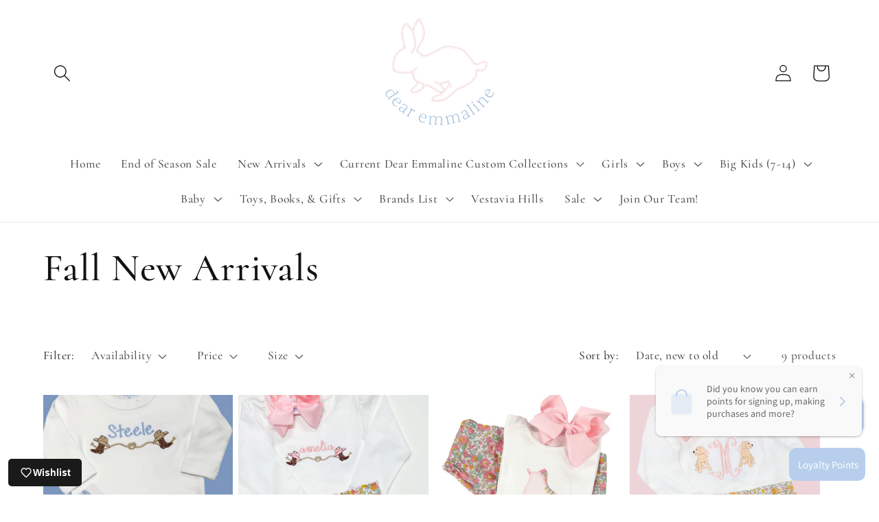

--- FILE ---
content_type: text/html; charset=utf-8
request_url: https://shopdearemmaline.com/collections/fall-new-arrivals
body_size: 43883
content:
<!doctype html>
<html class="no-js" lang="en">
  <head>

    <meta charset="utf-8">
    <meta http-equiv="X-UA-Compatible" content="IE=edge">
    <meta name="viewport" content="width=device-width,initial-scale=1">
    <meta name="theme-color" content="">
    <link rel="canonical" href="https://shopdearemmaline.com/collections/fall-new-arrivals"><link rel="preconnect" href="https://fonts.shopifycdn.com" crossorigin><title>
      Fall New Arrivals
 &ndash; Dear Emmaline</title>

    

    

<meta property="og:site_name" content="Dear Emmaline">
<meta property="og:url" content="https://shopdearemmaline.com/collections/fall-new-arrivals">
<meta property="og:title" content="Fall New Arrivals">
<meta property="og:type" content="website">
<meta property="og:description" content="Shop Dear Emmaline for classic children’s clothing, gifts, and accessories from newborn to size 16. We offer custom embroidery and curated collections from Little English, Properly Tied, Bisby, Magnolia Baby, and more. Located in Vestavia Hills, AL and shipping nationwide."><meta property="og:image" content="http://shopdearemmaline.com/cdn/shop/files/logo_914743b5-3b75-4a16-817a-006fc8d06de0.png?height=628&pad_color=ffffff&v=1692017727&width=1200">
  <meta property="og:image:secure_url" content="https://shopdearemmaline.com/cdn/shop/files/logo_914743b5-3b75-4a16-817a-006fc8d06de0.png?height=628&pad_color=ffffff&v=1692017727&width=1200">
  <meta property="og:image:width" content="1200">
  <meta property="og:image:height" content="628"><meta name="twitter:card" content="summary_large_image">
<meta name="twitter:title" content="Fall New Arrivals">
<meta name="twitter:description" content="Shop Dear Emmaline for classic children’s clothing, gifts, and accessories from newborn to size 16. We offer custom embroidery and curated collections from Little English, Properly Tied, Bisby, Magnolia Baby, and more. Located in Vestavia Hills, AL and shipping nationwide.">


    <script src="//shopdearemmaline.com/cdn/shop/t/8/assets/constants.js?v=58251544750838685771690601592" defer="defer"></script>
    <script src="//shopdearemmaline.com/cdn/shop/t/8/assets/pubsub.js?v=158357773527763999511690601592" defer="defer"></script>
    <script src="//shopdearemmaline.com/cdn/shop/t/8/assets/global.js?v=54939145903281508041690601592" defer="defer"></script><script src="//shopdearemmaline.com/cdn/shop/t/8/assets/animations.js?v=88693664871331136111690601592" defer="defer"></script><script>window.performance && window.performance.mark && window.performance.mark('shopify.content_for_header.start');</script><meta name="google-site-verification" content="20X8lbWikk_pGYiQGDLXlqwAVQ2u7Kot5eoVX_3-8YA">
<meta id="shopify-digital-wallet" name="shopify-digital-wallet" content="/4794089561/digital_wallets/dialog">
<meta name="shopify-checkout-api-token" content="ceec5ed17d5987682bd7e598eb889255">
<meta id="in-context-paypal-metadata" data-shop-id="4794089561" data-venmo-supported="true" data-environment="production" data-locale="en_US" data-paypal-v4="true" data-currency="USD">
<link rel="alternate" type="application/atom+xml" title="Feed" href="/collections/fall-new-arrivals.atom" />
<link rel="alternate" type="application/json+oembed" href="https://shopdearemmaline.com/collections/fall-new-arrivals.oembed">
<script async="async" src="/checkouts/internal/preloads.js?locale=en-US"></script>
<link rel="preconnect" href="https://shop.app" crossorigin="anonymous">
<script async="async" src="https://shop.app/checkouts/internal/preloads.js?locale=en-US&shop_id=4794089561" crossorigin="anonymous"></script>
<script id="apple-pay-shop-capabilities" type="application/json">{"shopId":4794089561,"countryCode":"US","currencyCode":"USD","merchantCapabilities":["supports3DS"],"merchantId":"gid:\/\/shopify\/Shop\/4794089561","merchantName":"Dear Emmaline","requiredBillingContactFields":["postalAddress","email","phone"],"requiredShippingContactFields":["postalAddress","email","phone"],"shippingType":"shipping","supportedNetworks":["visa","masterCard","amex","discover","elo","jcb"],"total":{"type":"pending","label":"Dear Emmaline","amount":"1.00"},"shopifyPaymentsEnabled":true,"supportsSubscriptions":true}</script>
<script id="shopify-features" type="application/json">{"accessToken":"ceec5ed17d5987682bd7e598eb889255","betas":["rich-media-storefront-analytics"],"domain":"shopdearemmaline.com","predictiveSearch":true,"shopId":4794089561,"locale":"en"}</script>
<script>var Shopify = Shopify || {};
Shopify.shop = "dear-emmaline.myshopify.com";
Shopify.locale = "en";
Shopify.currency = {"active":"USD","rate":"1.0"};
Shopify.country = "US";
Shopify.theme = {"name":"Copy of DawnTest","id":136871444702,"schema_name":"Dawn","schema_version":"11.0.0","theme_store_id":887,"role":"main"};
Shopify.theme.handle = "null";
Shopify.theme.style = {"id":null,"handle":null};
Shopify.cdnHost = "shopdearemmaline.com/cdn";
Shopify.routes = Shopify.routes || {};
Shopify.routes.root = "/";</script>
<script type="module">!function(o){(o.Shopify=o.Shopify||{}).modules=!0}(window);</script>
<script>!function(o){function n(){var o=[];function n(){o.push(Array.prototype.slice.apply(arguments))}return n.q=o,n}var t=o.Shopify=o.Shopify||{};t.loadFeatures=n(),t.autoloadFeatures=n()}(window);</script>
<script>
  window.ShopifyPay = window.ShopifyPay || {};
  window.ShopifyPay.apiHost = "shop.app\/pay";
  window.ShopifyPay.redirectState = null;
</script>
<script id="shop-js-analytics" type="application/json">{"pageType":"collection"}</script>
<script defer="defer" async type="module" src="//shopdearemmaline.com/cdn/shopifycloud/shop-js/modules/v2/client.init-shop-cart-sync_BT-GjEfc.en.esm.js"></script>
<script defer="defer" async type="module" src="//shopdearemmaline.com/cdn/shopifycloud/shop-js/modules/v2/chunk.common_D58fp_Oc.esm.js"></script>
<script defer="defer" async type="module" src="//shopdearemmaline.com/cdn/shopifycloud/shop-js/modules/v2/chunk.modal_xMitdFEc.esm.js"></script>
<script type="module">
  await import("//shopdearemmaline.com/cdn/shopifycloud/shop-js/modules/v2/client.init-shop-cart-sync_BT-GjEfc.en.esm.js");
await import("//shopdearemmaline.com/cdn/shopifycloud/shop-js/modules/v2/chunk.common_D58fp_Oc.esm.js");
await import("//shopdearemmaline.com/cdn/shopifycloud/shop-js/modules/v2/chunk.modal_xMitdFEc.esm.js");

  window.Shopify.SignInWithShop?.initShopCartSync?.({"fedCMEnabled":true,"windoidEnabled":true});

</script>
<script>
  window.Shopify = window.Shopify || {};
  if (!window.Shopify.featureAssets) window.Shopify.featureAssets = {};
  window.Shopify.featureAssets['shop-js'] = {"shop-cart-sync":["modules/v2/client.shop-cart-sync_DZOKe7Ll.en.esm.js","modules/v2/chunk.common_D58fp_Oc.esm.js","modules/v2/chunk.modal_xMitdFEc.esm.js"],"init-fed-cm":["modules/v2/client.init-fed-cm_B6oLuCjv.en.esm.js","modules/v2/chunk.common_D58fp_Oc.esm.js","modules/v2/chunk.modal_xMitdFEc.esm.js"],"shop-cash-offers":["modules/v2/client.shop-cash-offers_D2sdYoxE.en.esm.js","modules/v2/chunk.common_D58fp_Oc.esm.js","modules/v2/chunk.modal_xMitdFEc.esm.js"],"shop-login-button":["modules/v2/client.shop-login-button_QeVjl5Y3.en.esm.js","modules/v2/chunk.common_D58fp_Oc.esm.js","modules/v2/chunk.modal_xMitdFEc.esm.js"],"pay-button":["modules/v2/client.pay-button_DXTOsIq6.en.esm.js","modules/v2/chunk.common_D58fp_Oc.esm.js","modules/v2/chunk.modal_xMitdFEc.esm.js"],"shop-button":["modules/v2/client.shop-button_DQZHx9pm.en.esm.js","modules/v2/chunk.common_D58fp_Oc.esm.js","modules/v2/chunk.modal_xMitdFEc.esm.js"],"avatar":["modules/v2/client.avatar_BTnouDA3.en.esm.js"],"init-windoid":["modules/v2/client.init-windoid_CR1B-cfM.en.esm.js","modules/v2/chunk.common_D58fp_Oc.esm.js","modules/v2/chunk.modal_xMitdFEc.esm.js"],"init-shop-for-new-customer-accounts":["modules/v2/client.init-shop-for-new-customer-accounts_C_vY_xzh.en.esm.js","modules/v2/client.shop-login-button_QeVjl5Y3.en.esm.js","modules/v2/chunk.common_D58fp_Oc.esm.js","modules/v2/chunk.modal_xMitdFEc.esm.js"],"init-shop-email-lookup-coordinator":["modules/v2/client.init-shop-email-lookup-coordinator_BI7n9ZSv.en.esm.js","modules/v2/chunk.common_D58fp_Oc.esm.js","modules/v2/chunk.modal_xMitdFEc.esm.js"],"init-shop-cart-sync":["modules/v2/client.init-shop-cart-sync_BT-GjEfc.en.esm.js","modules/v2/chunk.common_D58fp_Oc.esm.js","modules/v2/chunk.modal_xMitdFEc.esm.js"],"shop-toast-manager":["modules/v2/client.shop-toast-manager_DiYdP3xc.en.esm.js","modules/v2/chunk.common_D58fp_Oc.esm.js","modules/v2/chunk.modal_xMitdFEc.esm.js"],"init-customer-accounts":["modules/v2/client.init-customer-accounts_D9ZNqS-Q.en.esm.js","modules/v2/client.shop-login-button_QeVjl5Y3.en.esm.js","modules/v2/chunk.common_D58fp_Oc.esm.js","modules/v2/chunk.modal_xMitdFEc.esm.js"],"init-customer-accounts-sign-up":["modules/v2/client.init-customer-accounts-sign-up_iGw4briv.en.esm.js","modules/v2/client.shop-login-button_QeVjl5Y3.en.esm.js","modules/v2/chunk.common_D58fp_Oc.esm.js","modules/v2/chunk.modal_xMitdFEc.esm.js"],"shop-follow-button":["modules/v2/client.shop-follow-button_CqMgW2wH.en.esm.js","modules/v2/chunk.common_D58fp_Oc.esm.js","modules/v2/chunk.modal_xMitdFEc.esm.js"],"checkout-modal":["modules/v2/client.checkout-modal_xHeaAweL.en.esm.js","modules/v2/chunk.common_D58fp_Oc.esm.js","modules/v2/chunk.modal_xMitdFEc.esm.js"],"shop-login":["modules/v2/client.shop-login_D91U-Q7h.en.esm.js","modules/v2/chunk.common_D58fp_Oc.esm.js","modules/v2/chunk.modal_xMitdFEc.esm.js"],"lead-capture":["modules/v2/client.lead-capture_BJmE1dJe.en.esm.js","modules/v2/chunk.common_D58fp_Oc.esm.js","modules/v2/chunk.modal_xMitdFEc.esm.js"],"payment-terms":["modules/v2/client.payment-terms_Ci9AEqFq.en.esm.js","modules/v2/chunk.common_D58fp_Oc.esm.js","modules/v2/chunk.modal_xMitdFEc.esm.js"]};
</script>
<script>(function() {
  var isLoaded = false;
  function asyncLoad() {
    if (isLoaded) return;
    isLoaded = true;
    var urls = ["\/\/d1liekpayvooaz.cloudfront.net\/apps\/customizery\/customizery.js?shop=dear-emmaline.myshopify.com"];
    for (var i = 0; i < urls.length; i++) {
      var s = document.createElement('script');
      s.type = 'text/javascript';
      s.async = true;
      s.src = urls[i];
      var x = document.getElementsByTagName('script')[0];
      x.parentNode.insertBefore(s, x);
    }
  };
  if(window.attachEvent) {
    window.attachEvent('onload', asyncLoad);
  } else {
    window.addEventListener('load', asyncLoad, false);
  }
})();</script>
<script id="__st">var __st={"a":4794089561,"offset":-21600,"reqid":"f7137e29-d313-48c6-bc67-812cfcbc0b3c-1769311361","pageurl":"shopdearemmaline.com\/collections\/fall-new-arrivals","u":"5f8add5dc0c3","p":"collection","rtyp":"collection","rid":410801897694};</script>
<script>window.ShopifyPaypalV4VisibilityTracking = true;</script>
<script id="captcha-bootstrap">!function(){'use strict';const t='contact',e='account',n='new_comment',o=[[t,t],['blogs',n],['comments',n],[t,'customer']],c=[[e,'customer_login'],[e,'guest_login'],[e,'recover_customer_password'],[e,'create_customer']],r=t=>t.map((([t,e])=>`form[action*='/${t}']:not([data-nocaptcha='true']) input[name='form_type'][value='${e}']`)).join(','),a=t=>()=>t?[...document.querySelectorAll(t)].map((t=>t.form)):[];function s(){const t=[...o],e=r(t);return a(e)}const i='password',u='form_key',d=['recaptcha-v3-token','g-recaptcha-response','h-captcha-response',i],f=()=>{try{return window.sessionStorage}catch{return}},m='__shopify_v',_=t=>t.elements[u];function p(t,e,n=!1){try{const o=window.sessionStorage,c=JSON.parse(o.getItem(e)),{data:r}=function(t){const{data:e,action:n}=t;return t[m]||n?{data:e,action:n}:{data:t,action:n}}(c);for(const[e,n]of Object.entries(r))t.elements[e]&&(t.elements[e].value=n);n&&o.removeItem(e)}catch(o){console.error('form repopulation failed',{error:o})}}const l='form_type',E='cptcha';function T(t){t.dataset[E]=!0}const w=window,h=w.document,L='Shopify',v='ce_forms',y='captcha';let A=!1;((t,e)=>{const n=(g='f06e6c50-85a8-45c8-87d0-21a2b65856fe',I='https://cdn.shopify.com/shopifycloud/storefront-forms-hcaptcha/ce_storefront_forms_captcha_hcaptcha.v1.5.2.iife.js',D={infoText:'Protected by hCaptcha',privacyText:'Privacy',termsText:'Terms'},(t,e,n)=>{const o=w[L][v],c=o.bindForm;if(c)return c(t,g,e,D).then(n);var r;o.q.push([[t,g,e,D],n]),r=I,A||(h.body.append(Object.assign(h.createElement('script'),{id:'captcha-provider',async:!0,src:r})),A=!0)});var g,I,D;w[L]=w[L]||{},w[L][v]=w[L][v]||{},w[L][v].q=[],w[L][y]=w[L][y]||{},w[L][y].protect=function(t,e){n(t,void 0,e),T(t)},Object.freeze(w[L][y]),function(t,e,n,w,h,L){const[v,y,A,g]=function(t,e,n){const i=e?o:[],u=t?c:[],d=[...i,...u],f=r(d),m=r(i),_=r(d.filter((([t,e])=>n.includes(e))));return[a(f),a(m),a(_),s()]}(w,h,L),I=t=>{const e=t.target;return e instanceof HTMLFormElement?e:e&&e.form},D=t=>v().includes(t);t.addEventListener('submit',(t=>{const e=I(t);if(!e)return;const n=D(e)&&!e.dataset.hcaptchaBound&&!e.dataset.recaptchaBound,o=_(e),c=g().includes(e)&&(!o||!o.value);(n||c)&&t.preventDefault(),c&&!n&&(function(t){try{if(!f())return;!function(t){const e=f();if(!e)return;const n=_(t);if(!n)return;const o=n.value;o&&e.removeItem(o)}(t);const e=Array.from(Array(32),(()=>Math.random().toString(36)[2])).join('');!function(t,e){_(t)||t.append(Object.assign(document.createElement('input'),{type:'hidden',name:u})),t.elements[u].value=e}(t,e),function(t,e){const n=f();if(!n)return;const o=[...t.querySelectorAll(`input[type='${i}']`)].map((({name:t})=>t)),c=[...d,...o],r={};for(const[a,s]of new FormData(t).entries())c.includes(a)||(r[a]=s);n.setItem(e,JSON.stringify({[m]:1,action:t.action,data:r}))}(t,e)}catch(e){console.error('failed to persist form',e)}}(e),e.submit())}));const S=(t,e)=>{t&&!t.dataset[E]&&(n(t,e.some((e=>e===t))),T(t))};for(const o of['focusin','change'])t.addEventListener(o,(t=>{const e=I(t);D(e)&&S(e,y())}));const B=e.get('form_key'),M=e.get(l),P=B&&M;t.addEventListener('DOMContentLoaded',(()=>{const t=y();if(P)for(const e of t)e.elements[l].value===M&&p(e,B);[...new Set([...A(),...v().filter((t=>'true'===t.dataset.shopifyCaptcha))])].forEach((e=>S(e,t)))}))}(h,new URLSearchParams(w.location.search),n,t,e,['guest_login'])})(!0,!0)}();</script>
<script integrity="sha256-4kQ18oKyAcykRKYeNunJcIwy7WH5gtpwJnB7kiuLZ1E=" data-source-attribution="shopify.loadfeatures" defer="defer" src="//shopdearemmaline.com/cdn/shopifycloud/storefront/assets/storefront/load_feature-a0a9edcb.js" crossorigin="anonymous"></script>
<script crossorigin="anonymous" defer="defer" src="//shopdearemmaline.com/cdn/shopifycloud/storefront/assets/shopify_pay/storefront-65b4c6d7.js?v=20250812"></script>
<script data-source-attribution="shopify.dynamic_checkout.dynamic.init">var Shopify=Shopify||{};Shopify.PaymentButton=Shopify.PaymentButton||{isStorefrontPortableWallets:!0,init:function(){window.Shopify.PaymentButton.init=function(){};var t=document.createElement("script");t.src="https://shopdearemmaline.com/cdn/shopifycloud/portable-wallets/latest/portable-wallets.en.js",t.type="module",document.head.appendChild(t)}};
</script>
<script data-source-attribution="shopify.dynamic_checkout.buyer_consent">
  function portableWalletsHideBuyerConsent(e){var t=document.getElementById("shopify-buyer-consent"),n=document.getElementById("shopify-subscription-policy-button");t&&n&&(t.classList.add("hidden"),t.setAttribute("aria-hidden","true"),n.removeEventListener("click",e))}function portableWalletsShowBuyerConsent(e){var t=document.getElementById("shopify-buyer-consent"),n=document.getElementById("shopify-subscription-policy-button");t&&n&&(t.classList.remove("hidden"),t.removeAttribute("aria-hidden"),n.addEventListener("click",e))}window.Shopify?.PaymentButton&&(window.Shopify.PaymentButton.hideBuyerConsent=portableWalletsHideBuyerConsent,window.Shopify.PaymentButton.showBuyerConsent=portableWalletsShowBuyerConsent);
</script>
<script data-source-attribution="shopify.dynamic_checkout.cart.bootstrap">document.addEventListener("DOMContentLoaded",(function(){function t(){return document.querySelector("shopify-accelerated-checkout-cart, shopify-accelerated-checkout")}if(t())Shopify.PaymentButton.init();else{new MutationObserver((function(e,n){t()&&(Shopify.PaymentButton.init(),n.disconnect())})).observe(document.body,{childList:!0,subtree:!0})}}));
</script>
<link id="shopify-accelerated-checkout-styles" rel="stylesheet" media="screen" href="https://shopdearemmaline.com/cdn/shopifycloud/portable-wallets/latest/accelerated-checkout-backwards-compat.css" crossorigin="anonymous">
<style id="shopify-accelerated-checkout-cart">
        #shopify-buyer-consent {
  margin-top: 1em;
  display: inline-block;
  width: 100%;
}

#shopify-buyer-consent.hidden {
  display: none;
}

#shopify-subscription-policy-button {
  background: none;
  border: none;
  padding: 0;
  text-decoration: underline;
  font-size: inherit;
  cursor: pointer;
}

#shopify-subscription-policy-button::before {
  box-shadow: none;
}

      </style>
<script id="sections-script" data-sections="header" defer="defer" src="//shopdearemmaline.com/cdn/shop/t/8/compiled_assets/scripts.js?v=22081"></script>
<script>window.performance && window.performance.mark && window.performance.mark('shopify.content_for_header.end');</script>


    <style data-shopify>
      @font-face {
  font-family: Cormorant;
  font-weight: 500;
  font-style: normal;
  font-display: swap;
  src: url("//shopdearemmaline.com/cdn/fonts/cormorant/cormorant_n5.897f6a30ce53863d490505c0132c13f3a2107ba7.woff2") format("woff2"),
       url("//shopdearemmaline.com/cdn/fonts/cormorant/cormorant_n5.2886c5c58d0eba0663ec9f724d5eb310c99287bf.woff") format("woff");
}

      @font-face {
  font-family: Cormorant;
  font-weight: 700;
  font-style: normal;
  font-display: swap;
  src: url("//shopdearemmaline.com/cdn/fonts/cormorant/cormorant_n7.c51184f59f7d2caf4999bcef8df2fc4fc4444aec.woff2") format("woff2"),
       url("//shopdearemmaline.com/cdn/fonts/cormorant/cormorant_n7.c9ca63ec9e4d37ba28b9518c6b06672c0f43cd49.woff") format("woff");
}

      @font-face {
  font-family: Cormorant;
  font-weight: 500;
  font-style: italic;
  font-display: swap;
  src: url("//shopdearemmaline.com/cdn/fonts/cormorant/cormorant_i5.5f44803b5f0edb410d154f596e709a324a72bde3.woff2") format("woff2"),
       url("//shopdearemmaline.com/cdn/fonts/cormorant/cormorant_i5.a529d8c487f1e4d284473cc4a5502e52c8de247f.woff") format("woff");
}

      @font-face {
  font-family: Cormorant;
  font-weight: 700;
  font-style: italic;
  font-display: swap;
  src: url("//shopdearemmaline.com/cdn/fonts/cormorant/cormorant_i7.fa6e55789218717259c80e332e32b03d0c0e36e1.woff2") format("woff2"),
       url("//shopdearemmaline.com/cdn/fonts/cormorant/cormorant_i7.b5766b6262212587af58cec3328f4ffbc7c29531.woff") format("woff");
}

      @font-face {
  font-family: Cormorant;
  font-weight: 500;
  font-style: normal;
  font-display: swap;
  src: url("//shopdearemmaline.com/cdn/fonts/cormorant/cormorant_n5.897f6a30ce53863d490505c0132c13f3a2107ba7.woff2") format("woff2"),
       url("//shopdearemmaline.com/cdn/fonts/cormorant/cormorant_n5.2886c5c58d0eba0663ec9f724d5eb310c99287bf.woff") format("woff");
}


      
        :root,
        .color-background-1 {
          --color-background: 255,255,255;
        
          --gradient-background: #ffffff;
        
        --color-foreground: 18,18,18;
        --color-shadow: 18,18,18;
        --color-button: 183,206,236;
        --color-button-text: 255,255,255;
        --color-secondary-button: 255,255,255;
        --color-secondary-button-text: 18,18,18;
        --color-link: 18,18,18;
        --color-badge-foreground: 18,18,18;
        --color-badge-background: 255,255,255;
        --color-badge-border: 18,18,18;
        --payment-terms-background-color: rgb(255 255 255);
      }
      
        
        .color-background-2 {
          --color-background: 183,206,236;
        
          --gradient-background: #b7ceec;
        
        --color-foreground: 255,255,255;
        --color-shadow: 183,206,236;
        --color-button: 255,255,255;
        --color-button-text: 145,162,170;
        --color-secondary-button: 183,206,236;
        --color-secondary-button-text: 183,206,236;
        --color-link: 183,206,236;
        --color-badge-foreground: 255,255,255;
        --color-badge-background: 183,206,236;
        --color-badge-border: 255,255,255;
        --payment-terms-background-color: rgb(183 206 236);
      }
      
        
        .color-inverse {
          --color-background: 36,40,51;
        
          --gradient-background: #242833;
        
        --color-foreground: 255,255,255;
        --color-shadow: 18,18,18;
        --color-button: 255,255,255;
        --color-button-text: 0,0,0;
        --color-secondary-button: 36,40,51;
        --color-secondary-button-text: 255,255,255;
        --color-link: 255,255,255;
        --color-badge-foreground: 255,255,255;
        --color-badge-background: 36,40,51;
        --color-badge-border: 255,255,255;
        --payment-terms-background-color: rgb(36 40 51);
      }
      
        
        .color-accent-1 {
          --color-background: 18,18,18;
        
          --gradient-background: #121212;
        
        --color-foreground: 255,255,255;
        --color-shadow: 18,18,18;
        --color-button: 255,255,255;
        --color-button-text: 18,18,18;
        --color-secondary-button: 18,18,18;
        --color-secondary-button-text: 255,255,255;
        --color-link: 255,255,255;
        --color-badge-foreground: 255,255,255;
        --color-badge-background: 18,18,18;
        --color-badge-border: 255,255,255;
        --payment-terms-background-color: rgb(18 18 18);
      }
      
        
        .color-accent-2 {
          --color-background: 183,206,236;
        
          --gradient-background: #b7ceec;
        
        --color-foreground: 18,18,18;
        --color-shadow: 18,18,18;
        --color-button: 255,255,255;
        --color-button-text: 183,206,236;
        --color-secondary-button: 183,206,236;
        --color-secondary-button-text: 18,18,18;
        --color-link: 18,18,18;
        --color-badge-foreground: 18,18,18;
        --color-badge-background: 183,206,236;
        --color-badge-border: 18,18,18;
        --payment-terms-background-color: rgb(183 206 236);
      }
      

      body, .color-background-1, .color-background-2, .color-inverse, .color-accent-1, .color-accent-2 {
        color: rgba(var(--color-foreground), 0.75);
        background-color: rgb(var(--color-background));
      }

      :root {
        --font-body-family: Cormorant, serif;
        --font-body-style: normal;
        --font-body-weight: 500;
        --font-body-weight-bold: 800;

        --font-heading-family: Cormorant, serif;
        --font-heading-style: normal;
        --font-heading-weight: 500;

        --font-body-scale: 1.25;
        --font-heading-scale: 1.12;

        --media-padding: px;
        --media-border-opacity: 0.05;
        --media-border-width: 1px;
        --media-radius: 0px;
        --media-shadow-opacity: 0.0;
        --media-shadow-horizontal-offset: 0px;
        --media-shadow-vertical-offset: 4px;
        --media-shadow-blur-radius: 5px;
        --media-shadow-visible: 0;

        --page-width: 120rem;
        --page-width-margin: 0rem;

        --product-card-image-padding: 0.0rem;
        --product-card-corner-radius: 0.0rem;
        --product-card-text-alignment: left;
        --product-card-border-width: 0.0rem;
        --product-card-border-opacity: 0.1;
        --product-card-shadow-opacity: 0.0;
        --product-card-shadow-visible: 0;
        --product-card-shadow-horizontal-offset: 0.0rem;
        --product-card-shadow-vertical-offset: 0.4rem;
        --product-card-shadow-blur-radius: 0.5rem;

        --collection-card-image-padding: 0.0rem;
        --collection-card-corner-radius: 0.0rem;
        --collection-card-text-alignment: left;
        --collection-card-border-width: 0.0rem;
        --collection-card-border-opacity: 0.1;
        --collection-card-shadow-opacity: 0.0;
        --collection-card-shadow-visible: 0;
        --collection-card-shadow-horizontal-offset: 0.0rem;
        --collection-card-shadow-vertical-offset: 0.4rem;
        --collection-card-shadow-blur-radius: 0.5rem;

        --blog-card-image-padding: 0.0rem;
        --blog-card-corner-radius: 0.0rem;
        --blog-card-text-alignment: left;
        --blog-card-border-width: 0.0rem;
        --blog-card-border-opacity: 0.1;
        --blog-card-shadow-opacity: 0.0;
        --blog-card-shadow-visible: 0;
        --blog-card-shadow-horizontal-offset: 0.0rem;
        --blog-card-shadow-vertical-offset: 0.4rem;
        --blog-card-shadow-blur-radius: 0.5rem;

        --badge-corner-radius: 4.0rem;

        --popup-border-width: 1px;
        --popup-border-opacity: 0.1;
        --popup-corner-radius: 0px;
        --popup-shadow-opacity: 0.05;
        --popup-shadow-horizontal-offset: 0px;
        --popup-shadow-vertical-offset: 4px;
        --popup-shadow-blur-radius: 5px;

        --drawer-border-width: 1px;
        --drawer-border-opacity: 0.1;
        --drawer-shadow-opacity: 0.0;
        --drawer-shadow-horizontal-offset: 0px;
        --drawer-shadow-vertical-offset: 4px;
        --drawer-shadow-blur-radius: 5px;

        --spacing-sections-desktop: 0px;
        --spacing-sections-mobile: 0px;

        --grid-desktop-vertical-spacing: 8px;
        --grid-desktop-horizontal-spacing: 8px;
        --grid-mobile-vertical-spacing: 4px;
        --grid-mobile-horizontal-spacing: 4px;

        --text-boxes-border-opacity: 0.1;
        --text-boxes-border-width: 0px;
        --text-boxes-radius: 0px;
        --text-boxes-shadow-opacity: 0.0;
        --text-boxes-shadow-visible: 0;
        --text-boxes-shadow-horizontal-offset: 0px;
        --text-boxes-shadow-vertical-offset: 4px;
        --text-boxes-shadow-blur-radius: 5px;

        --buttons-radius: 0px;
        --buttons-radius-outset: 0px;
        --buttons-border-width: 1px;
        --buttons-border-opacity: 1.0;
        --buttons-shadow-opacity: 0.0;
        --buttons-shadow-visible: 0;
        --buttons-shadow-horizontal-offset: 0px;
        --buttons-shadow-vertical-offset: 4px;
        --buttons-shadow-blur-radius: 5px;
        --buttons-border-offset: 0px;

        --inputs-radius: 0px;
        --inputs-border-width: 1px;
        --inputs-border-opacity: 0.55;
        --inputs-shadow-opacity: 0.0;
        --inputs-shadow-horizontal-offset: 0px;
        --inputs-margin-offset: 0px;
        --inputs-shadow-vertical-offset: 4px;
        --inputs-shadow-blur-radius: 5px;
        --inputs-radius-outset: 0px;

        --variant-pills-radius: 40px;
        --variant-pills-border-width: 1px;
        --variant-pills-border-opacity: 0.55;
        --variant-pills-shadow-opacity: 0.0;
        --variant-pills-shadow-horizontal-offset: 0px;
        --variant-pills-shadow-vertical-offset: 4px;
        --variant-pills-shadow-blur-radius: 5px;
      }

      *,
      *::before,
      *::after {
        box-sizing: inherit;
      }

      html {
        box-sizing: border-box;
        font-size: calc(var(--font-body-scale) * 62.5%);
        height: 100%;
      }

      body {
        display: grid;
        grid-template-rows: auto auto 1fr auto;
        grid-template-columns: 100%;
        min-height: 100%;
        margin: 0;
        font-size: 1.5rem;
        letter-spacing: 0.06rem;
        line-height: calc(1 + 0.8 / var(--font-body-scale));
        font-family: var(--font-body-family);
        font-style: var(--font-body-style);
        font-weight: var(--font-body-weight);
      }

      @media screen and (min-width: 750px) {
        body {
          font-size: 1.6rem;
        }
      }
    </style>

    <link href="//shopdearemmaline.com/cdn/shop/t/8/assets/base.css?v=165191016556652226921744818086" rel="stylesheet" type="text/css" media="all" />
<link rel="preload" as="font" href="//shopdearemmaline.com/cdn/fonts/cormorant/cormorant_n5.897f6a30ce53863d490505c0132c13f3a2107ba7.woff2" type="font/woff2" crossorigin><link rel="preload" as="font" href="//shopdearemmaline.com/cdn/fonts/cormorant/cormorant_n5.897f6a30ce53863d490505c0132c13f3a2107ba7.woff2" type="font/woff2" crossorigin><link
        rel="stylesheet"
        href="//shopdearemmaline.com/cdn/shop/t/8/assets/component-predictive-search.css?v=118923337488134913561690601592"
        media="print"
        onload="this.media='all'"
      ><script>
      document.documentElement.className = document.documentElement.className.replace('no-js', 'js');
      if (Shopify.designMode) {
        document.documentElement.classList.add('shopify-design-mode');
      }
    </script>
      
<!-- BEGIN app block: shopify://apps/also-bought/blocks/app-embed-block/b94b27b4-738d-4d92-9e60-43c22d1da3f2 --><script>
    window.codeblackbelt = window.codeblackbelt || {};
    window.codeblackbelt.shop = window.codeblackbelt.shop || 'dear-emmaline.myshopify.com';
    </script><script src="//cdn.codeblackbelt.com/widgets/also-bought/bootstrap.min.js?version=2026012421-0600" async></script>
<!-- END app block --><!-- BEGIN app block: shopify://apps/klaviyo-email-marketing-sms/blocks/klaviyo-onsite-embed/2632fe16-c075-4321-a88b-50b567f42507 -->












  <script async src="https://static.klaviyo.com/onsite/js/WMMxha/klaviyo.js?company_id=WMMxha"></script>
  <script>!function(){if(!window.klaviyo){window._klOnsite=window._klOnsite||[];try{window.klaviyo=new Proxy({},{get:function(n,i){return"push"===i?function(){var n;(n=window._klOnsite).push.apply(n,arguments)}:function(){for(var n=arguments.length,o=new Array(n),w=0;w<n;w++)o[w]=arguments[w];var t="function"==typeof o[o.length-1]?o.pop():void 0,e=new Promise((function(n){window._klOnsite.push([i].concat(o,[function(i){t&&t(i),n(i)}]))}));return e}}})}catch(n){window.klaviyo=window.klaviyo||[],window.klaviyo.push=function(){var n;(n=window._klOnsite).push.apply(n,arguments)}}}}();</script>

  




  <script>
    window.klaviyoReviewsProductDesignMode = false
  </script>







<!-- END app block --><!-- BEGIN app block: shopify://apps/flair/blocks/init/51d5ae10-f90f-4540-9ec6-f09f14107bf4 --><!-- BEGIN app snippet: init --><script>  (function() {    function l(url, onload) {      var script = document.createElement("script");      script.src = url;      script.async = true;      script.onload = onload;      document.head.appendChild(script);    }function g3() {      let d ={"config":{  "storefront_token":"4bdfce911c89090b34a881f125c82d91",  "_":1},"current":{"collection_id":"410801897694",  "country":"US",  "currency":"USD","money_format":"${{amount}}",  "page_type":"collection",  "product_id":"",  "shopify_domain":"dear-emmaline.myshopify.com",  "_":1}};      l("https://cdn.shopify.com/extensions/019a7387-b640-7f63-aab2-9805ebe6be4c/flair-theme-app-38/assets/flair_gen3.js", () => {        FlairApp.init(d);      });    }g3();})()</script><!-- END app snippet --><!-- generated: 2026-01-24 21:22:42 -0600 -->

<!-- END app block --><!-- BEGIN app block: shopify://apps/loyalty-rewards-and-referrals/blocks/embed-sdk/6f172e67-4106-4ac0-89c5-b32a069b3101 -->

<style
  type='text/css'
  data-lion-app-styles='main'
  data-lion-app-styles-settings='{&quot;disableBundledCSS&quot;:false,&quot;disableBundledFonts&quot;:false,&quot;useClassIsolator&quot;:false}'
></style>

<!-- loyaltylion.snippet.version=02e998564e+8145 -->

<script>
  
  !function(t,n){function o(n){var o=t.getElementsByTagName("script")[0],i=t.createElement("script");i.src=n,i.crossOrigin="",o.parentNode.insertBefore(i,o)}if(!n.isLoyaltyLion){window.loyaltylion=n,void 0===window.lion&&(window.lion=n),n.version=2,n.isLoyaltyLion=!0;var i=new Date,e=i.getFullYear().toString()+i.getMonth().toString()+i.getDate().toString();o("https://sdk.loyaltylion.net/static/2/loader.js?t="+e);var r=!1;n.init=function(t){if(r)throw new Error("Cannot call lion.init more than once");r=!0;var a=n._token=t.token;if(!a)throw new Error("Token must be supplied to lion.init");for(var l=[],s="_push configure bootstrap shutdown on removeListener authenticateCustomer".split(" "),c=0;c<s.length;c+=1)!function(t,n){t[n]=function(){l.push([n,Array.prototype.slice.call(arguments,0)])}}(n,s[c]);o("https://sdk.loyaltylion.net/sdk/start/"+a+".js?t="+e+i.getHours().toString()),n._initData=t,n._buffer=l}}}(document,window.loyaltylion||[]);

  
    
      loyaltylion.init(
        { token: "233233a63a40b4438e40b09b9ead06ae" }
      );
    
  

  loyaltylion.configure({
    disableBundledCSS: false,
    disableBundledFonts: false,
    useClassIsolator: false,
  })

  
</script>



<!-- END app block --><script src="https://cdn.shopify.com/extensions/e8878072-2f6b-4e89-8082-94b04320908d/inbox-1254/assets/inbox-chat-loader.js" type="text/javascript" defer="defer"></script>
<script src="https://cdn.shopify.com/extensions/019b8d54-2388-79d8-becc-d32a3afe2c7a/omnisend-50/assets/omnisend-in-shop.js" type="text/javascript" defer="defer"></script>
<link href="https://monorail-edge.shopifysvc.com" rel="dns-prefetch">
<script>(function(){if ("sendBeacon" in navigator && "performance" in window) {try {var session_token_from_headers = performance.getEntriesByType('navigation')[0].serverTiming.find(x => x.name == '_s').description;} catch {var session_token_from_headers = undefined;}var session_cookie_matches = document.cookie.match(/_shopify_s=([^;]*)/);var session_token_from_cookie = session_cookie_matches && session_cookie_matches.length === 2 ? session_cookie_matches[1] : "";var session_token = session_token_from_headers || session_token_from_cookie || "";function handle_abandonment_event(e) {var entries = performance.getEntries().filter(function(entry) {return /monorail-edge.shopifysvc.com/.test(entry.name);});if (!window.abandonment_tracked && entries.length === 0) {window.abandonment_tracked = true;var currentMs = Date.now();var navigation_start = performance.timing.navigationStart;var payload = {shop_id: 4794089561,url: window.location.href,navigation_start,duration: currentMs - navigation_start,session_token,page_type: "collection"};window.navigator.sendBeacon("https://monorail-edge.shopifysvc.com/v1/produce", JSON.stringify({schema_id: "online_store_buyer_site_abandonment/1.1",payload: payload,metadata: {event_created_at_ms: currentMs,event_sent_at_ms: currentMs}}));}}window.addEventListener('pagehide', handle_abandonment_event);}}());</script>
<script id="web-pixels-manager-setup">(function e(e,d,r,n,o){if(void 0===o&&(o={}),!Boolean(null===(a=null===(i=window.Shopify)||void 0===i?void 0:i.analytics)||void 0===a?void 0:a.replayQueue)){var i,a;window.Shopify=window.Shopify||{};var t=window.Shopify;t.analytics=t.analytics||{};var s=t.analytics;s.replayQueue=[],s.publish=function(e,d,r){return s.replayQueue.push([e,d,r]),!0};try{self.performance.mark("wpm:start")}catch(e){}var l=function(){var e={modern:/Edge?\/(1{2}[4-9]|1[2-9]\d|[2-9]\d{2}|\d{4,})\.\d+(\.\d+|)|Firefox\/(1{2}[4-9]|1[2-9]\d|[2-9]\d{2}|\d{4,})\.\d+(\.\d+|)|Chrom(ium|e)\/(9{2}|\d{3,})\.\d+(\.\d+|)|(Maci|X1{2}).+ Version\/(15\.\d+|(1[6-9]|[2-9]\d|\d{3,})\.\d+)([,.]\d+|)( \(\w+\)|)( Mobile\/\w+|) Safari\/|Chrome.+OPR\/(9{2}|\d{3,})\.\d+\.\d+|(CPU[ +]OS|iPhone[ +]OS|CPU[ +]iPhone|CPU IPhone OS|CPU iPad OS)[ +]+(15[._]\d+|(1[6-9]|[2-9]\d|\d{3,})[._]\d+)([._]\d+|)|Android:?[ /-](13[3-9]|1[4-9]\d|[2-9]\d{2}|\d{4,})(\.\d+|)(\.\d+|)|Android.+Firefox\/(13[5-9]|1[4-9]\d|[2-9]\d{2}|\d{4,})\.\d+(\.\d+|)|Android.+Chrom(ium|e)\/(13[3-9]|1[4-9]\d|[2-9]\d{2}|\d{4,})\.\d+(\.\d+|)|SamsungBrowser\/([2-9]\d|\d{3,})\.\d+/,legacy:/Edge?\/(1[6-9]|[2-9]\d|\d{3,})\.\d+(\.\d+|)|Firefox\/(5[4-9]|[6-9]\d|\d{3,})\.\d+(\.\d+|)|Chrom(ium|e)\/(5[1-9]|[6-9]\d|\d{3,})\.\d+(\.\d+|)([\d.]+$|.*Safari\/(?![\d.]+ Edge\/[\d.]+$))|(Maci|X1{2}).+ Version\/(10\.\d+|(1[1-9]|[2-9]\d|\d{3,})\.\d+)([,.]\d+|)( \(\w+\)|)( Mobile\/\w+|) Safari\/|Chrome.+OPR\/(3[89]|[4-9]\d|\d{3,})\.\d+\.\d+|(CPU[ +]OS|iPhone[ +]OS|CPU[ +]iPhone|CPU IPhone OS|CPU iPad OS)[ +]+(10[._]\d+|(1[1-9]|[2-9]\d|\d{3,})[._]\d+)([._]\d+|)|Android:?[ /-](13[3-9]|1[4-9]\d|[2-9]\d{2}|\d{4,})(\.\d+|)(\.\d+|)|Mobile Safari.+OPR\/([89]\d|\d{3,})\.\d+\.\d+|Android.+Firefox\/(13[5-9]|1[4-9]\d|[2-9]\d{2}|\d{4,})\.\d+(\.\d+|)|Android.+Chrom(ium|e)\/(13[3-9]|1[4-9]\d|[2-9]\d{2}|\d{4,})\.\d+(\.\d+|)|Android.+(UC? ?Browser|UCWEB|U3)[ /]?(15\.([5-9]|\d{2,})|(1[6-9]|[2-9]\d|\d{3,})\.\d+)\.\d+|SamsungBrowser\/(5\.\d+|([6-9]|\d{2,})\.\d+)|Android.+MQ{2}Browser\/(14(\.(9|\d{2,})|)|(1[5-9]|[2-9]\d|\d{3,})(\.\d+|))(\.\d+|)|K[Aa][Ii]OS\/(3\.\d+|([4-9]|\d{2,})\.\d+)(\.\d+|)/},d=e.modern,r=e.legacy,n=navigator.userAgent;return n.match(d)?"modern":n.match(r)?"legacy":"unknown"}(),u="modern"===l?"modern":"legacy",c=(null!=n?n:{modern:"",legacy:""})[u],f=function(e){return[e.baseUrl,"/wpm","/b",e.hashVersion,"modern"===e.buildTarget?"m":"l",".js"].join("")}({baseUrl:d,hashVersion:r,buildTarget:u}),m=function(e){var d=e.version,r=e.bundleTarget,n=e.surface,o=e.pageUrl,i=e.monorailEndpoint;return{emit:function(e){var a=e.status,t=e.errorMsg,s=(new Date).getTime(),l=JSON.stringify({metadata:{event_sent_at_ms:s},events:[{schema_id:"web_pixels_manager_load/3.1",payload:{version:d,bundle_target:r,page_url:o,status:a,surface:n,error_msg:t},metadata:{event_created_at_ms:s}}]});if(!i)return console&&console.warn&&console.warn("[Web Pixels Manager] No Monorail endpoint provided, skipping logging."),!1;try{return self.navigator.sendBeacon.bind(self.navigator)(i,l)}catch(e){}var u=new XMLHttpRequest;try{return u.open("POST",i,!0),u.setRequestHeader("Content-Type","text/plain"),u.send(l),!0}catch(e){return console&&console.warn&&console.warn("[Web Pixels Manager] Got an unhandled error while logging to Monorail."),!1}}}}({version:r,bundleTarget:l,surface:e.surface,pageUrl:self.location.href,monorailEndpoint:e.monorailEndpoint});try{o.browserTarget=l,function(e){var d=e.src,r=e.async,n=void 0===r||r,o=e.onload,i=e.onerror,a=e.sri,t=e.scriptDataAttributes,s=void 0===t?{}:t,l=document.createElement("script"),u=document.querySelector("head"),c=document.querySelector("body");if(l.async=n,l.src=d,a&&(l.integrity=a,l.crossOrigin="anonymous"),s)for(var f in s)if(Object.prototype.hasOwnProperty.call(s,f))try{l.dataset[f]=s[f]}catch(e){}if(o&&l.addEventListener("load",o),i&&l.addEventListener("error",i),u)u.appendChild(l);else{if(!c)throw new Error("Did not find a head or body element to append the script");c.appendChild(l)}}({src:f,async:!0,onload:function(){if(!function(){var e,d;return Boolean(null===(d=null===(e=window.Shopify)||void 0===e?void 0:e.analytics)||void 0===d?void 0:d.initialized)}()){var d=window.webPixelsManager.init(e)||void 0;if(d){var r=window.Shopify.analytics;r.replayQueue.forEach((function(e){var r=e[0],n=e[1],o=e[2];d.publishCustomEvent(r,n,o)})),r.replayQueue=[],r.publish=d.publishCustomEvent,r.visitor=d.visitor,r.initialized=!0}}},onerror:function(){return m.emit({status:"failed",errorMsg:"".concat(f," has failed to load")})},sri:function(e){var d=/^sha384-[A-Za-z0-9+/=]+$/;return"string"==typeof e&&d.test(e)}(c)?c:"",scriptDataAttributes:o}),m.emit({status:"loading"})}catch(e){m.emit({status:"failed",errorMsg:(null==e?void 0:e.message)||"Unknown error"})}}})({shopId: 4794089561,storefrontBaseUrl: "https://shopdearemmaline.com",extensionsBaseUrl: "https://extensions.shopifycdn.com/cdn/shopifycloud/web-pixels-manager",monorailEndpoint: "https://monorail-edge.shopifysvc.com/unstable/produce_batch",surface: "storefront-renderer",enabledBetaFlags: ["2dca8a86"],webPixelsConfigList: [{"id":"1268416734","configuration":"{\"accountID\":\"WMMxha\",\"webPixelConfig\":\"eyJlbmFibGVBZGRlZFRvQ2FydEV2ZW50cyI6IHRydWV9\"}","eventPayloadVersion":"v1","runtimeContext":"STRICT","scriptVersion":"524f6c1ee37bacdca7657a665bdca589","type":"APP","apiClientId":123074,"privacyPurposes":["ANALYTICS","MARKETING"],"dataSharingAdjustments":{"protectedCustomerApprovalScopes":["read_customer_address","read_customer_email","read_customer_name","read_customer_personal_data","read_customer_phone"]}},{"id":"500498654","configuration":"{\"config\":\"{\\\"pixel_id\\\":\\\"GT-MJWKBJZ\\\",\\\"target_country\\\":\\\"US\\\",\\\"gtag_events\\\":[{\\\"type\\\":\\\"purchase\\\",\\\"action_label\\\":\\\"MC-XCJKHWT33Q\\\"},{\\\"type\\\":\\\"page_view\\\",\\\"action_label\\\":\\\"MC-XCJKHWT33Q\\\"},{\\\"type\\\":\\\"view_item\\\",\\\"action_label\\\":\\\"MC-XCJKHWT33Q\\\"}],\\\"enable_monitoring_mode\\\":false}\"}","eventPayloadVersion":"v1","runtimeContext":"OPEN","scriptVersion":"b2a88bafab3e21179ed38636efcd8a93","type":"APP","apiClientId":1780363,"privacyPurposes":[],"dataSharingAdjustments":{"protectedCustomerApprovalScopes":["read_customer_address","read_customer_email","read_customer_name","read_customer_personal_data","read_customer_phone"]}},{"id":"134414558","configuration":"{\"pixel_id\":\"384639874423896\",\"pixel_type\":\"facebook_pixel\",\"metaapp_system_user_token\":\"-\"}","eventPayloadVersion":"v1","runtimeContext":"OPEN","scriptVersion":"ca16bc87fe92b6042fbaa3acc2fbdaa6","type":"APP","apiClientId":2329312,"privacyPurposes":["ANALYTICS","MARKETING","SALE_OF_DATA"],"dataSharingAdjustments":{"protectedCustomerApprovalScopes":["read_customer_address","read_customer_email","read_customer_name","read_customer_personal_data","read_customer_phone"]}},{"id":"shopify-app-pixel","configuration":"{}","eventPayloadVersion":"v1","runtimeContext":"STRICT","scriptVersion":"0450","apiClientId":"shopify-pixel","type":"APP","privacyPurposes":["ANALYTICS","MARKETING"]},{"id":"shopify-custom-pixel","eventPayloadVersion":"v1","runtimeContext":"LAX","scriptVersion":"0450","apiClientId":"shopify-pixel","type":"CUSTOM","privacyPurposes":["ANALYTICS","MARKETING"]}],isMerchantRequest: false,initData: {"shop":{"name":"Dear Emmaline","paymentSettings":{"currencyCode":"USD"},"myshopifyDomain":"dear-emmaline.myshopify.com","countryCode":"US","storefrontUrl":"https:\/\/shopdearemmaline.com"},"customer":null,"cart":null,"checkout":null,"productVariants":[],"purchasingCompany":null},},"https://shopdearemmaline.com/cdn","fcfee988w5aeb613cpc8e4bc33m6693e112",{"modern":"","legacy":""},{"shopId":"4794089561","storefrontBaseUrl":"https:\/\/shopdearemmaline.com","extensionBaseUrl":"https:\/\/extensions.shopifycdn.com\/cdn\/shopifycloud\/web-pixels-manager","surface":"storefront-renderer","enabledBetaFlags":"[\"2dca8a86\"]","isMerchantRequest":"false","hashVersion":"fcfee988w5aeb613cpc8e4bc33m6693e112","publish":"custom","events":"[[\"page_viewed\",{}],[\"collection_viewed\",{\"collection\":{\"id\":\"410801897694\",\"title\":\"Fall New Arrivals\",\"productVariants\":[{\"price\":{\"amount\":28.0,\"currencyCode\":\"USD\"},\"product\":{\"title\":\"Boys Western Frame Shirt\",\"vendor\":\"Dear Emmaline\",\"id\":\"7759899820254\",\"untranslatedTitle\":\"Boys Western Frame Shirt\",\"url\":\"\/products\/boys-western-frame-shirt\",\"type\":\"Shirts \u0026 Tops\"},\"id\":\"43268610851038\",\"image\":{\"src\":\"\/\/shopdearemmaline.com\/cdn\/shop\/products\/image_326521f7-bfec-4cd7-80aa-cfc1808ded66.jpg?v=1690596134\"},\"sku\":\"\",\"title\":\"Default Title\",\"untranslatedTitle\":\"Default Title\"},{\"price\":{\"amount\":28.0,\"currencyCode\":\"USD\"},\"product\":{\"title\":\"Girls Western Frame Shirt\",\"vendor\":\"Dear Emmaline\",\"id\":\"7759899721950\",\"untranslatedTitle\":\"Girls Western Frame Shirt\",\"url\":\"\/products\/girls-western-frame-shirt\",\"type\":\"Shirts \u0026 Tops\"},\"id\":\"43268609343710\",\"image\":{\"src\":\"\/\/shopdearemmaline.com\/cdn\/shop\/products\/image_e9851ded-a457-45f8-94ea-10cce6037616.jpg?v=1690558945\"},\"sku\":\"\",\"title\":\"Default Title\",\"untranslatedTitle\":\"Default Title\"},{\"price\":{\"amount\":28.0,\"currencyCode\":\"USD\"},\"product\":{\"title\":\"Roller Skate Applique Shirt\",\"vendor\":\"Dear Emmaline\",\"id\":\"7759899492574\",\"untranslatedTitle\":\"Roller Skate Applique Shirt\",\"url\":\"\/products\/roller-skate-applique-shirt\",\"type\":\"Shirts \u0026 Tops\"},\"id\":\"43268607377630\",\"image\":{\"src\":\"\/\/shopdearemmaline.com\/cdn\/shop\/products\/image_dbfd787b-4820-416a-9c4c-8e8e221ef7be.png?v=1690530010\"},\"sku\":\"\",\"title\":\"Default Title\",\"untranslatedTitle\":\"Default Title\"},{\"price\":{\"amount\":28.0,\"currencyCode\":\"USD\"},\"product\":{\"title\":\"Sweet Bow Pup Initial Shirt\",\"vendor\":\"Dear Emmaline\",\"id\":\"7759899361502\",\"untranslatedTitle\":\"Sweet Bow Pup Initial Shirt\",\"url\":\"\/products\/sweet-bow-pup-initial-shirt\",\"type\":\"Shirts \u0026 Tops\"},\"id\":\"43268605313246\",\"image\":{\"src\":\"\/\/shopdearemmaline.com\/cdn\/shop\/products\/image_ec574967-e47a-47f4-a70d-9569baa49055.jpg?v=1690524379\"},\"sku\":\"\",\"title\":\"Default Title\",\"untranslatedTitle\":\"Default Title\"},{\"price\":{\"amount\":28.0,\"currencyCode\":\"USD\"},\"product\":{\"title\":\"Police Car Monogram Shirt\",\"vendor\":\"Dear Emmaline\",\"id\":\"7759898575070\",\"untranslatedTitle\":\"Police Car Monogram Shirt\",\"url\":\"\/products\/police-car-monogram-shirt\",\"type\":\"Shirts \u0026 Tops\"},\"id\":\"43268596891870\",\"image\":{\"src\":\"\/\/shopdearemmaline.com\/cdn\/shop\/products\/image_627013fc-1bd3-46f2-8200-c83cf1cb680a.jpg?v=1690533014\"},\"sku\":\"\",\"title\":\"Default Title\",\"untranslatedTitle\":\"Default Title\"},{\"price\":{\"amount\":28.0,\"currencyCode\":\"USD\"},\"product\":{\"title\":\"Bouncing Sports Shirt\",\"vendor\":\"Dear Emmaline\",\"id\":\"7759898083550\",\"untranslatedTitle\":\"Bouncing Sports Shirt\",\"url\":\"\/products\/bouncing-sports-shirt\",\"type\":\"Shirts \u0026 Tops\"},\"id\":\"43268590600414\",\"image\":{\"src\":\"\/\/shopdearemmaline.com\/cdn\/shop\/products\/image_866939ed-3ea4-40a9-90f9-97e5786c0a59.jpg?v=1693188018\"},\"sku\":\"\",\"title\":\"Default Title\",\"untranslatedTitle\":\"Default Title\"},{\"price\":{\"amount\":28.0,\"currencyCode\":\"USD\"},\"product\":{\"title\":\"Doodle Transportation Shirt\",\"vendor\":\"Dear Emmaline\",\"id\":\"7759897723102\",\"untranslatedTitle\":\"Doodle Transportation Shirt\",\"url\":\"\/products\/doodle-transportation-shirt\",\"type\":\"Shirts \u0026 Tops\"},\"id\":\"43268588503262\",\"image\":{\"src\":\"\/\/shopdearemmaline.com\/cdn\/shop\/products\/image_780ceadc-ae17-4b79-92ae-3c7d6c70abed.jpg?v=1690583516\"},\"sku\":\"\",\"title\":\"Default Title\",\"untranslatedTitle\":\"Default Title\"},{\"price\":{\"amount\":50.0,\"currencyCode\":\"USD\"},\"product\":{\"title\":\"Iva Slip Top (Custom, Choose your Fabric)\",\"vendor\":\"Dear Emmaline\",\"id\":\"4452672176231\",\"untranslatedTitle\":\"Iva Slip Top (Custom, Choose your Fabric)\",\"url\":\"\/products\/iva-slip-top-spring-2020\",\"type\":\"Top\"},\"id\":\"31765194342503\",\"image\":{\"src\":\"\/\/shopdearemmaline.com\/cdn\/shop\/products\/image_ee354a08-1f6a-46e9-8420-fad57e70f2fe.jpg?v=1690562786\"},\"sku\":\"\",\"title\":\"12m\",\"untranslatedTitle\":\"12m\"},{\"price\":{\"amount\":60.0,\"currencyCode\":\"USD\"},\"product\":{\"title\":\"Hollis Jon Jon (Custom, Choose your Fabric)\",\"vendor\":\"Dear Emmaline\",\"id\":\"2076003893337\",\"untranslatedTitle\":\"Hollis Jon Jon (Custom, Choose your Fabric)\",\"url\":\"\/products\/transportation-jon-jon\",\"type\":\"Jon Jon\"},\"id\":\"21578384408665\",\"image\":{\"src\":\"\/\/shopdearemmaline.com\/cdn\/shop\/products\/image_a6050b56-3f5a-4ce5-8ee8-8c0ed6e0dde8.jpg?v=1690564463\"},\"sku\":\"\",\"title\":\"3m\",\"untranslatedTitle\":\"3m\"}]}}]]"});</script><script>
  window.ShopifyAnalytics = window.ShopifyAnalytics || {};
  window.ShopifyAnalytics.meta = window.ShopifyAnalytics.meta || {};
  window.ShopifyAnalytics.meta.currency = 'USD';
  var meta = {"products":[{"id":7759899820254,"gid":"gid:\/\/shopify\/Product\/7759899820254","vendor":"Dear Emmaline","type":"Shirts \u0026 Tops","handle":"boys-western-frame-shirt","variants":[{"id":43268610851038,"price":2800,"name":"Boys Western Frame Shirt","public_title":null,"sku":""}],"remote":false},{"id":7759899721950,"gid":"gid:\/\/shopify\/Product\/7759899721950","vendor":"Dear Emmaline","type":"Shirts \u0026 Tops","handle":"girls-western-frame-shirt","variants":[{"id":43268609343710,"price":2800,"name":"Girls Western Frame Shirt","public_title":null,"sku":""}],"remote":false},{"id":7759899492574,"gid":"gid:\/\/shopify\/Product\/7759899492574","vendor":"Dear Emmaline","type":"Shirts \u0026 Tops","handle":"roller-skate-applique-shirt","variants":[{"id":43268607377630,"price":2800,"name":"Roller Skate Applique Shirt","public_title":null,"sku":""}],"remote":false},{"id":7759899361502,"gid":"gid:\/\/shopify\/Product\/7759899361502","vendor":"Dear Emmaline","type":"Shirts \u0026 Tops","handle":"sweet-bow-pup-initial-shirt","variants":[{"id":43268605313246,"price":2800,"name":"Sweet Bow Pup Initial Shirt","public_title":null,"sku":""}],"remote":false},{"id":7759898575070,"gid":"gid:\/\/shopify\/Product\/7759898575070","vendor":"Dear Emmaline","type":"Shirts \u0026 Tops","handle":"police-car-monogram-shirt","variants":[{"id":43268596891870,"price":2800,"name":"Police Car Monogram Shirt","public_title":null,"sku":""}],"remote":false},{"id":7759898083550,"gid":"gid:\/\/shopify\/Product\/7759898083550","vendor":"Dear Emmaline","type":"Shirts \u0026 Tops","handle":"bouncing-sports-shirt","variants":[{"id":43268590600414,"price":2800,"name":"Bouncing Sports Shirt","public_title":null,"sku":""}],"remote":false},{"id":7759897723102,"gid":"gid:\/\/shopify\/Product\/7759897723102","vendor":"Dear Emmaline","type":"Shirts \u0026 Tops","handle":"doodle-transportation-shirt","variants":[{"id":43268588503262,"price":2800,"name":"Doodle Transportation Shirt","public_title":null,"sku":""}],"remote":false},{"id":4452672176231,"gid":"gid:\/\/shopify\/Product\/4452672176231","vendor":"Dear Emmaline","type":"Top","handle":"iva-slip-top-spring-2020","variants":[{"id":31765194342503,"price":5000,"name":"Iva Slip Top (Custom, Choose your Fabric) - 12m","public_title":"12m","sku":""},{"id":31765194637415,"price":5000,"name":"Iva Slip Top (Custom, Choose your Fabric) - 18m","public_title":"18m","sku":""},{"id":31745973649511,"price":5000,"name":"Iva Slip Top (Custom, Choose your Fabric) - 2","public_title":"2","sku":""},{"id":31745973682279,"price":5000,"name":"Iva Slip Top (Custom, Choose your Fabric) - 3","public_title":"3","sku":""},{"id":31745973715047,"price":5000,"name":"Iva Slip Top (Custom, Choose your Fabric) - 4","public_title":"4","sku":""},{"id":31745973747815,"price":5000,"name":"Iva Slip Top (Custom, Choose your Fabric) - 5","public_title":"5","sku":""},{"id":31745973780583,"price":5000,"name":"Iva Slip Top (Custom, Choose your Fabric) - 6","public_title":"6","sku":""},{"id":31745973813351,"price":5000,"name":"Iva Slip Top (Custom, Choose your Fabric) - 7","public_title":"7","sku":""},{"id":31745973846119,"price":5000,"name":"Iva Slip Top (Custom, Choose your Fabric) - 8","public_title":"8","sku":""}],"remote":false},{"id":2076003893337,"gid":"gid:\/\/shopify\/Product\/2076003893337","vendor":"Dear Emmaline","type":"Jon Jon","handle":"transportation-jon-jon","variants":[{"id":21578384408665,"price":6000,"name":"Hollis Jon Jon (Custom, Choose your Fabric) - 3m","public_title":"3m","sku":""},{"id":21578384474201,"price":6000,"name":"Hollis Jon Jon (Custom, Choose your Fabric) - 6m","public_title":"6m","sku":""},{"id":21578384506969,"price":6000,"name":"Hollis Jon Jon (Custom, Choose your Fabric) - 9m","public_title":"9m","sku":""},{"id":21578384539737,"price":6000,"name":"Hollis Jon Jon (Custom, Choose your Fabric) - 12m","public_title":"12m","sku":""},{"id":21578384572505,"price":6000,"name":"Hollis Jon Jon (Custom, Choose your Fabric) - 18m","public_title":"18m","sku":""},{"id":21578384605273,"price":6000,"name":"Hollis Jon Jon (Custom, Choose your Fabric) - 2","public_title":"2","sku":""},{"id":21578384638041,"price":6000,"name":"Hollis Jon Jon (Custom, Choose your Fabric) - 3","public_title":"3","sku":""},{"id":21578384670809,"price":6000,"name":"Hollis Jon Jon (Custom, Choose your Fabric) - 4","public_title":"4","sku":""}],"remote":false}],"page":{"pageType":"collection","resourceType":"collection","resourceId":410801897694,"requestId":"f7137e29-d313-48c6-bc67-812cfcbc0b3c-1769311361"}};
  for (var attr in meta) {
    window.ShopifyAnalytics.meta[attr] = meta[attr];
  }
</script>
<script class="analytics">
  (function () {
    var customDocumentWrite = function(content) {
      var jquery = null;

      if (window.jQuery) {
        jquery = window.jQuery;
      } else if (window.Checkout && window.Checkout.$) {
        jquery = window.Checkout.$;
      }

      if (jquery) {
        jquery('body').append(content);
      }
    };

    var hasLoggedConversion = function(token) {
      if (token) {
        return document.cookie.indexOf('loggedConversion=' + token) !== -1;
      }
      return false;
    }

    var setCookieIfConversion = function(token) {
      if (token) {
        var twoMonthsFromNow = new Date(Date.now());
        twoMonthsFromNow.setMonth(twoMonthsFromNow.getMonth() + 2);

        document.cookie = 'loggedConversion=' + token + '; expires=' + twoMonthsFromNow;
      }
    }

    var trekkie = window.ShopifyAnalytics.lib = window.trekkie = window.trekkie || [];
    if (trekkie.integrations) {
      return;
    }
    trekkie.methods = [
      'identify',
      'page',
      'ready',
      'track',
      'trackForm',
      'trackLink'
    ];
    trekkie.factory = function(method) {
      return function() {
        var args = Array.prototype.slice.call(arguments);
        args.unshift(method);
        trekkie.push(args);
        return trekkie;
      };
    };
    for (var i = 0; i < trekkie.methods.length; i++) {
      var key = trekkie.methods[i];
      trekkie[key] = trekkie.factory(key);
    }
    trekkie.load = function(config) {
      trekkie.config = config || {};
      trekkie.config.initialDocumentCookie = document.cookie;
      var first = document.getElementsByTagName('script')[0];
      var script = document.createElement('script');
      script.type = 'text/javascript';
      script.onerror = function(e) {
        var scriptFallback = document.createElement('script');
        scriptFallback.type = 'text/javascript';
        scriptFallback.onerror = function(error) {
                var Monorail = {
      produce: function produce(monorailDomain, schemaId, payload) {
        var currentMs = new Date().getTime();
        var event = {
          schema_id: schemaId,
          payload: payload,
          metadata: {
            event_created_at_ms: currentMs,
            event_sent_at_ms: currentMs
          }
        };
        return Monorail.sendRequest("https://" + monorailDomain + "/v1/produce", JSON.stringify(event));
      },
      sendRequest: function sendRequest(endpointUrl, payload) {
        // Try the sendBeacon API
        if (window && window.navigator && typeof window.navigator.sendBeacon === 'function' && typeof window.Blob === 'function' && !Monorail.isIos12()) {
          var blobData = new window.Blob([payload], {
            type: 'text/plain'
          });

          if (window.navigator.sendBeacon(endpointUrl, blobData)) {
            return true;
          } // sendBeacon was not successful

        } // XHR beacon

        var xhr = new XMLHttpRequest();

        try {
          xhr.open('POST', endpointUrl);
          xhr.setRequestHeader('Content-Type', 'text/plain');
          xhr.send(payload);
        } catch (e) {
          console.log(e);
        }

        return false;
      },
      isIos12: function isIos12() {
        return window.navigator.userAgent.lastIndexOf('iPhone; CPU iPhone OS 12_') !== -1 || window.navigator.userAgent.lastIndexOf('iPad; CPU OS 12_') !== -1;
      }
    };
    Monorail.produce('monorail-edge.shopifysvc.com',
      'trekkie_storefront_load_errors/1.1',
      {shop_id: 4794089561,
      theme_id: 136871444702,
      app_name: "storefront",
      context_url: window.location.href,
      source_url: "//shopdearemmaline.com/cdn/s/trekkie.storefront.8d95595f799fbf7e1d32231b9a28fd43b70c67d3.min.js"});

        };
        scriptFallback.async = true;
        scriptFallback.src = '//shopdearemmaline.com/cdn/s/trekkie.storefront.8d95595f799fbf7e1d32231b9a28fd43b70c67d3.min.js';
        first.parentNode.insertBefore(scriptFallback, first);
      };
      script.async = true;
      script.src = '//shopdearemmaline.com/cdn/s/trekkie.storefront.8d95595f799fbf7e1d32231b9a28fd43b70c67d3.min.js';
      first.parentNode.insertBefore(script, first);
    };
    trekkie.load(
      {"Trekkie":{"appName":"storefront","development":false,"defaultAttributes":{"shopId":4794089561,"isMerchantRequest":null,"themeId":136871444702,"themeCityHash":"7130936593644430266","contentLanguage":"en","currency":"USD","eventMetadataId":"5e0f1f99-b696-42ba-b8b5-0021f910b84b"},"isServerSideCookieWritingEnabled":true,"monorailRegion":"shop_domain","enabledBetaFlags":["65f19447"]},"Session Attribution":{},"S2S":{"facebookCapiEnabled":true,"source":"trekkie-storefront-renderer","apiClientId":580111}}
    );

    var loaded = false;
    trekkie.ready(function() {
      if (loaded) return;
      loaded = true;

      window.ShopifyAnalytics.lib = window.trekkie;

      var originalDocumentWrite = document.write;
      document.write = customDocumentWrite;
      try { window.ShopifyAnalytics.merchantGoogleAnalytics.call(this); } catch(error) {};
      document.write = originalDocumentWrite;

      window.ShopifyAnalytics.lib.page(null,{"pageType":"collection","resourceType":"collection","resourceId":410801897694,"requestId":"f7137e29-d313-48c6-bc67-812cfcbc0b3c-1769311361","shopifyEmitted":true});

      var match = window.location.pathname.match(/checkouts\/(.+)\/(thank_you|post_purchase)/)
      var token = match? match[1]: undefined;
      if (!hasLoggedConversion(token)) {
        setCookieIfConversion(token);
        window.ShopifyAnalytics.lib.track("Viewed Product Category",{"currency":"USD","category":"Collection: fall-new-arrivals","collectionName":"fall-new-arrivals","collectionId":410801897694,"nonInteraction":true},undefined,undefined,{"shopifyEmitted":true});
      }
    });


        var eventsListenerScript = document.createElement('script');
        eventsListenerScript.async = true;
        eventsListenerScript.src = "//shopdearemmaline.com/cdn/shopifycloud/storefront/assets/shop_events_listener-3da45d37.js";
        document.getElementsByTagName('head')[0].appendChild(eventsListenerScript);

})();</script>
<script
  defer
  src="https://shopdearemmaline.com/cdn/shopifycloud/perf-kit/shopify-perf-kit-3.0.4.min.js"
  data-application="storefront-renderer"
  data-shop-id="4794089561"
  data-render-region="gcp-us-east1"
  data-page-type="collection"
  data-theme-instance-id="136871444702"
  data-theme-name="Dawn"
  data-theme-version="11.0.0"
  data-monorail-region="shop_domain"
  data-resource-timing-sampling-rate="10"
  data-shs="true"
  data-shs-beacon="true"
  data-shs-export-with-fetch="true"
  data-shs-logs-sample-rate="1"
  data-shs-beacon-endpoint="https://shopdearemmaline.com/api/collect"
></script>
</head>

  <body class="gradient">
    <a class="skip-to-content-link button visually-hidden" href="#MainContent">
      Skip to content
    </a><!-- BEGIN sections: header-group -->
<div id="shopify-section-sections--16786922963166__announcement-bar" class="shopify-section shopify-section-group-header-group announcement-bar-section"><link href="//shopdearemmaline.com/cdn/shop/t/8/assets/component-slideshow.css?v=107725913939919748051690601592" rel="stylesheet" type="text/css" media="all" />
<link href="//shopdearemmaline.com/cdn/shop/t/8/assets/component-slider.css?v=114212096148022386971690601592" rel="stylesheet" type="text/css" media="all" />

  <link href="//shopdearemmaline.com/cdn/shop/t/8/assets/component-list-social.css?v=35792976012981934991690601592" rel="stylesheet" type="text/css" media="all" />


<div
  class="utility-bar color-background-2 gradient"
  
>
  <div class="page-width utility-bar__grid"><div class="localization-wrapper">
</div>
  </div>
</div>


</div><div id="shopify-section-sections--16786922963166__header" class="shopify-section shopify-section-group-header-group section-header"><link rel="stylesheet" href="//shopdearemmaline.com/cdn/shop/t/8/assets/component-list-menu.css?v=151968516119678728991690601592" media="print" onload="this.media='all'">
<link rel="stylesheet" href="//shopdearemmaline.com/cdn/shop/t/8/assets/component-search.css?v=130382253973794904871690601592" media="print" onload="this.media='all'">
<link rel="stylesheet" href="//shopdearemmaline.com/cdn/shop/t/8/assets/component-menu-drawer.css?v=31331429079022630271690601592" media="print" onload="this.media='all'">
<link rel="stylesheet" href="//shopdearemmaline.com/cdn/shop/t/8/assets/component-cart-notification.css?v=54116361853792938221690601592" media="print" onload="this.media='all'">
<link rel="stylesheet" href="//shopdearemmaline.com/cdn/shop/t/8/assets/component-cart-items.css?v=63185545252468242311690601592" media="print" onload="this.media='all'"><link rel="stylesheet" href="//shopdearemmaline.com/cdn/shop/t/8/assets/component-price.css?v=70172745017360139101690601592" media="print" onload="this.media='all'">
  <link rel="stylesheet" href="//shopdearemmaline.com/cdn/shop/t/8/assets/component-loading-overlay.css?v=58800470094666109841690601592" media="print" onload="this.media='all'"><noscript><link href="//shopdearemmaline.com/cdn/shop/t/8/assets/component-list-menu.css?v=151968516119678728991690601592" rel="stylesheet" type="text/css" media="all" /></noscript>
<noscript><link href="//shopdearemmaline.com/cdn/shop/t/8/assets/component-search.css?v=130382253973794904871690601592" rel="stylesheet" type="text/css" media="all" /></noscript>
<noscript><link href="//shopdearemmaline.com/cdn/shop/t/8/assets/component-menu-drawer.css?v=31331429079022630271690601592" rel="stylesheet" type="text/css" media="all" /></noscript>
<noscript><link href="//shopdearemmaline.com/cdn/shop/t/8/assets/component-cart-notification.css?v=54116361853792938221690601592" rel="stylesheet" type="text/css" media="all" /></noscript>
<noscript><link href="//shopdearemmaline.com/cdn/shop/t/8/assets/component-cart-items.css?v=63185545252468242311690601592" rel="stylesheet" type="text/css" media="all" /></noscript>

<style>
  header-drawer {
    justify-self: start;
    margin-left: -1.2rem;
  }@media screen and (min-width: 990px) {
      header-drawer {
        display: none;
      }
    }.menu-drawer-container {
    display: flex;
  }

  .list-menu {
    list-style: none;
    padding: 0;
    margin: 0;
  }

  .list-menu--inline {
    display: inline-flex;
    flex-wrap: wrap;
  }

  summary.list-menu__item {
    padding-right: 2.7rem;
  }

  .list-menu__item {
    display: flex;
    align-items: center;
    line-height: calc(1 + 0.3 / var(--font-body-scale));
  }

  .list-menu__item--link {
    text-decoration: none;
    padding-bottom: 1rem;
    padding-top: 1rem;
    line-height: calc(1 + 0.8 / var(--font-body-scale));
  }

  @media screen and (min-width: 750px) {
    .list-menu__item--link {
      padding-bottom: 0.5rem;
      padding-top: 0.5rem;
    }
  }
</style><style data-shopify>.header {
    padding: 0px 3rem 4px 3rem;
  }

  .section-header {
    position: sticky; /* This is for fixing a Safari z-index issue. PR #2147 */
    margin-bottom: 0px;
  }

  @media screen and (min-width: 750px) {
    .section-header {
      margin-bottom: 0px;
    }
  }

  @media screen and (min-width: 990px) {
    .header {
      padding-top: 0px;
      padding-bottom: 8px;
    }
  }</style><script src="//shopdearemmaline.com/cdn/shop/t/8/assets/details-disclosure.js?v=13653116266235556501690601592" defer="defer"></script>
<script src="//shopdearemmaline.com/cdn/shop/t/8/assets/details-modal.js?v=25581673532751508451690601592" defer="defer"></script>
<script src="//shopdearemmaline.com/cdn/shop/t/8/assets/cart-notification.js?v=133508293167896966491690601592" defer="defer"></script>
<script src="//shopdearemmaline.com/cdn/shop/t/8/assets/search-form.js?v=133129549252120666541690601592" defer="defer"></script><svg xmlns="http://www.w3.org/2000/svg" class="hidden">
  <symbol id="icon-search" viewbox="0 0 18 19" fill="none">
    <path fill-rule="evenodd" clip-rule="evenodd" d="M11.03 11.68A5.784 5.784 0 112.85 3.5a5.784 5.784 0 018.18 8.18zm.26 1.12a6.78 6.78 0 11.72-.7l5.4 5.4a.5.5 0 11-.71.7l-5.41-5.4z" fill="currentColor"/>
  </symbol>

  <symbol id="icon-reset" class="icon icon-close"  fill="none" viewBox="0 0 18 18" stroke="currentColor">
    <circle r="8.5" cy="9" cx="9" stroke-opacity="0.2"/>
    <path d="M6.82972 6.82915L1.17193 1.17097" stroke-linecap="round" stroke-linejoin="round" transform="translate(5 5)"/>
    <path d="M1.22896 6.88502L6.77288 1.11523" stroke-linecap="round" stroke-linejoin="round" transform="translate(5 5)"/>
  </symbol>

  <symbol id="icon-close" class="icon icon-close" fill="none" viewBox="0 0 18 17">
    <path d="M.865 15.978a.5.5 0 00.707.707l7.433-7.431 7.579 7.282a.501.501 0 00.846-.37.5.5 0 00-.153-.351L9.712 8.546l7.417-7.416a.5.5 0 10-.707-.708L8.991 7.853 1.413.573a.5.5 0 10-.693.72l7.563 7.268-7.418 7.417z" fill="currentColor">
  </symbol>
</svg><div class="header-wrapper color-background-1 gradient header-wrapper--border-bottom"><header class="header header--top-center header--mobile-center page-width header--has-menu header--has-social header--has-account">

<header-drawer data-breakpoint="tablet">
  <details id="Details-menu-drawer-container" class="menu-drawer-container">
    <summary
      class="header__icon header__icon--menu header__icon--summary link focus-inset"
      aria-label="Menu"
    >
      <span>
        <svg
  xmlns="http://www.w3.org/2000/svg"
  aria-hidden="true"
  focusable="false"
  class="icon icon-hamburger"
  fill="none"
  viewBox="0 0 18 16"
>
  <path d="M1 .5a.5.5 0 100 1h15.71a.5.5 0 000-1H1zM.5 8a.5.5 0 01.5-.5h15.71a.5.5 0 010 1H1A.5.5 0 01.5 8zm0 7a.5.5 0 01.5-.5h15.71a.5.5 0 010 1H1a.5.5 0 01-.5-.5z" fill="currentColor">
</svg>

        <svg
  xmlns="http://www.w3.org/2000/svg"
  aria-hidden="true"
  focusable="false"
  class="icon icon-close"
  fill="none"
  viewBox="0 0 18 17"
>
  <path d="M.865 15.978a.5.5 0 00.707.707l7.433-7.431 7.579 7.282a.501.501 0 00.846-.37.5.5 0 00-.153-.351L9.712 8.546l7.417-7.416a.5.5 0 10-.707-.708L8.991 7.853 1.413.573a.5.5 0 10-.693.72l7.563 7.268-7.418 7.417z" fill="currentColor">
</svg>

      </span>
    </summary>
    <div id="menu-drawer" class="gradient menu-drawer motion-reduce color-background-1">
      <div class="menu-drawer__inner-container">
        <div class="menu-drawer__navigation-container">
          <nav class="menu-drawer__navigation">
            <ul class="menu-drawer__menu has-submenu list-menu" role="list"><li><a
                      id="HeaderDrawer-home"
                      href="/"
                      class="menu-drawer__menu-item list-menu__item link link--text focus-inset"
                      
                    >
                      Home
                    </a></li><li><a
                      id="HeaderDrawer-end-of-season-sale"
                      href="/collections/fall-2025"
                      class="menu-drawer__menu-item list-menu__item link link--text focus-inset"
                      
                    >
                      End of Season Sale
                    </a></li><li><details id="Details-menu-drawer-menu-item-3">
                      <summary
                        id="HeaderDrawer-new-arrivals"
                        class="menu-drawer__menu-item list-menu__item link link--text focus-inset"
                      >
                        New Arrivals
                        <svg
  viewBox="0 0 14 10"
  fill="none"
  aria-hidden="true"
  focusable="false"
  class="icon icon-arrow"
  xmlns="http://www.w3.org/2000/svg"
>
  <path fill-rule="evenodd" clip-rule="evenodd" d="M8.537.808a.5.5 0 01.817-.162l4 4a.5.5 0 010 .708l-4 4a.5.5 0 11-.708-.708L11.793 5.5H1a.5.5 0 010-1h10.793L8.646 1.354a.5.5 0 01-.109-.546z" fill="currentColor">
</svg>

                        <svg aria-hidden="true" focusable="false" class="icon icon-caret" viewBox="0 0 10 6">
  <path fill-rule="evenodd" clip-rule="evenodd" d="M9.354.646a.5.5 0 00-.708 0L5 4.293 1.354.646a.5.5 0 00-.708.708l4 4a.5.5 0 00.708 0l4-4a.5.5 0 000-.708z" fill="currentColor">
</svg>

                      </summary>
                      <div
                        id="link-new-arrivals"
                        class="menu-drawer__submenu has-submenu gradient motion-reduce"
                        tabindex="-1"
                      >
                        <div class="menu-drawer__inner-submenu">
                          <button class="menu-drawer__close-button link link--text focus-inset" aria-expanded="true">
                            <svg
  viewBox="0 0 14 10"
  fill="none"
  aria-hidden="true"
  focusable="false"
  class="icon icon-arrow"
  xmlns="http://www.w3.org/2000/svg"
>
  <path fill-rule="evenodd" clip-rule="evenodd" d="M8.537.808a.5.5 0 01.817-.162l4 4a.5.5 0 010 .708l-4 4a.5.5 0 11-.708-.708L11.793 5.5H1a.5.5 0 010-1h10.793L8.646 1.354a.5.5 0 01-.109-.546z" fill="currentColor">
</svg>

                            New Arrivals
                          </button>
                          <ul class="menu-drawer__menu list-menu" role="list" tabindex="-1"><li><a
                                    id="HeaderDrawer-new-arrivals-valentines-shop"
                                    href="/collections/valentines-shop"
                                    class="menu-drawer__menu-item link link--text list-menu__item focus-inset"
                                    
                                  >
                                    Valentine&#39;s Shop
                                  </a></li><li><a
                                    id="HeaderDrawer-new-arrivals-vestavia-hills"
                                    href="/collections/vestavia-hills"
                                    class="menu-drawer__menu-item link link--text list-menu__item focus-inset"
                                    
                                  >
                                    Vestavia Hills
                                  </a></li><li><a
                                    id="HeaderDrawer-new-arrivals-all-new-arrivals"
                                    href="/collections/new-products"
                                    class="menu-drawer__menu-item link link--text list-menu__item focus-inset"
                                    
                                  >
                                    All New Arrivals
                                  </a></li></ul>
                        </div>
                      </div>
                    </details></li><li><details id="Details-menu-drawer-menu-item-4">
                      <summary
                        id="HeaderDrawer-current-dear-emmaline-custom-collections"
                        class="menu-drawer__menu-item list-menu__item link link--text focus-inset"
                      >
                        Current Dear Emmaline Custom Collections
                        <svg
  viewBox="0 0 14 10"
  fill="none"
  aria-hidden="true"
  focusable="false"
  class="icon icon-arrow"
  xmlns="http://www.w3.org/2000/svg"
>
  <path fill-rule="evenodd" clip-rule="evenodd" d="M8.537.808a.5.5 0 01.817-.162l4 4a.5.5 0 010 .708l-4 4a.5.5 0 11-.708-.708L11.793 5.5H1a.5.5 0 010-1h10.793L8.646 1.354a.5.5 0 01-.109-.546z" fill="currentColor">
</svg>

                        <svg aria-hidden="true" focusable="false" class="icon icon-caret" viewBox="0 0 10 6">
  <path fill-rule="evenodd" clip-rule="evenodd" d="M9.354.646a.5.5 0 00-.708 0L5 4.293 1.354.646a.5.5 0 00-.708.708l4 4a.5.5 0 00.708 0l4-4a.5.5 0 000-.708z" fill="currentColor">
</svg>

                      </summary>
                      <div
                        id="link-current-dear-emmaline-custom-collections"
                        class="menu-drawer__submenu has-submenu gradient motion-reduce"
                        tabindex="-1"
                      >
                        <div class="menu-drawer__inner-submenu">
                          <button class="menu-drawer__close-button link link--text focus-inset" aria-expanded="true">
                            <svg
  viewBox="0 0 14 10"
  fill="none"
  aria-hidden="true"
  focusable="false"
  class="icon icon-arrow"
  xmlns="http://www.w3.org/2000/svg"
>
  <path fill-rule="evenodd" clip-rule="evenodd" d="M8.537.808a.5.5 0 01.817-.162l4 4a.5.5 0 010 .708l-4 4a.5.5 0 11-.708-.708L11.793 5.5H1a.5.5 0 010-1h10.793L8.646 1.354a.5.5 0 01-.109-.546z" fill="currentColor">
</svg>

                            Current Dear Emmaline Custom Collections
                          </button>
                          <ul class="menu-drawer__menu list-menu" role="list" tabindex="-1"><li><a
                                    id="HeaderDrawer-current-dear-emmaline-custom-collections-all-dear-emmaline-designs"
                                    href="/collections/dear-emmaline"
                                    class="menu-drawer__menu-item link link--text list-menu__item focus-inset"
                                    
                                  >
                                    All Dear Emmaline Designs
                                  </a></li></ul>
                        </div>
                      </div>
                    </details></li><li><details id="Details-menu-drawer-menu-item-5">
                      <summary
                        id="HeaderDrawer-girls"
                        class="menu-drawer__menu-item list-menu__item link link--text focus-inset"
                      >
                        Girls
                        <svg
  viewBox="0 0 14 10"
  fill="none"
  aria-hidden="true"
  focusable="false"
  class="icon icon-arrow"
  xmlns="http://www.w3.org/2000/svg"
>
  <path fill-rule="evenodd" clip-rule="evenodd" d="M8.537.808a.5.5 0 01.817-.162l4 4a.5.5 0 010 .708l-4 4a.5.5 0 11-.708-.708L11.793 5.5H1a.5.5 0 010-1h10.793L8.646 1.354a.5.5 0 01-.109-.546z" fill="currentColor">
</svg>

                        <svg aria-hidden="true" focusable="false" class="icon icon-caret" viewBox="0 0 10 6">
  <path fill-rule="evenodd" clip-rule="evenodd" d="M9.354.646a.5.5 0 00-.708 0L5 4.293 1.354.646a.5.5 0 00-.708.708l4 4a.5.5 0 00.708 0l4-4a.5.5 0 000-.708z" fill="currentColor">
</svg>

                      </summary>
                      <div
                        id="link-girls"
                        class="menu-drawer__submenu has-submenu gradient motion-reduce"
                        tabindex="-1"
                      >
                        <div class="menu-drawer__inner-submenu">
                          <button class="menu-drawer__close-button link link--text focus-inset" aria-expanded="true">
                            <svg
  viewBox="0 0 14 10"
  fill="none"
  aria-hidden="true"
  focusable="false"
  class="icon icon-arrow"
  xmlns="http://www.w3.org/2000/svg"
>
  <path fill-rule="evenodd" clip-rule="evenodd" d="M8.537.808a.5.5 0 01.817-.162l4 4a.5.5 0 010 .708l-4 4a.5.5 0 11-.708-.708L11.793 5.5H1a.5.5 0 010-1h10.793L8.646 1.354a.5.5 0 01-.109-.546z" fill="currentColor">
</svg>

                            Girls
                          </button>
                          <ul class="menu-drawer__menu list-menu" role="list" tabindex="-1"><li><a
                                    id="HeaderDrawer-girls-all-girls"
                                    href="/collections/girls-1"
                                    class="menu-drawer__menu-item link link--text list-menu__item focus-inset"
                                    
                                  >
                                    All Girls
                                  </a></li><li><a
                                    id="HeaderDrawer-girls-tops"
                                    href="/collections/tops/Girls"
                                    class="menu-drawer__menu-item link link--text list-menu__item focus-inset"
                                    
                                  >
                                    Tops
                                  </a></li><li><a
                                    id="HeaderDrawer-girls-bottoms"
                                    href="/collections/bottoms-1/Girls"
                                    class="menu-drawer__menu-item link link--text list-menu__item focus-inset"
                                    
                                  >
                                    Bottoms
                                  </a></li><li><a
                                    id="HeaderDrawer-girls-dresses-sets"
                                    href="/collections/dresses"
                                    class="menu-drawer__menu-item link link--text list-menu__item focus-inset"
                                    
                                  >
                                    Dresses &amp; Sets
                                  </a></li><li><a
                                    id="HeaderDrawer-girls-bubbles"
                                    href="/collections/bubbles-rompers/Girl"
                                    class="menu-drawer__menu-item link link--text list-menu__item focus-inset"
                                    
                                  >
                                    Bubbles
                                  </a></li><li><a
                                    id="HeaderDrawer-girls-rompers"
                                    href="/collections/rompers/girl"
                                    class="menu-drawer__menu-item link link--text list-menu__item focus-inset"
                                    
                                  >
                                    Rompers
                                  </a></li><li><a
                                    id="HeaderDrawer-girls-athleisure"
                                    href="/collections/girls-athleisure/girl+girls"
                                    class="menu-drawer__menu-item link link--text list-menu__item focus-inset"
                                    
                                  >
                                    Athleisure
                                  </a></li><li><a
                                    id="HeaderDrawer-girls-pajamas"
                                    href="/collections/pajamas/girl"
                                    class="menu-drawer__menu-item link link--text list-menu__item focus-inset"
                                    
                                  >
                                    Pajamas
                                  </a></li><li><a
                                    id="HeaderDrawer-girls-sweaters-cardigans"
                                    href="/collections/feltman-brothers"
                                    class="menu-drawer__menu-item link link--text list-menu__item focus-inset"
                                    
                                  >
                                    Sweaters &amp; Cardigans
                                  </a></li><li><a
                                    id="HeaderDrawer-girls-outerwear"
                                    href="/collections/outerwear/girl"
                                    class="menu-drawer__menu-item link link--text list-menu__item focus-inset"
                                    
                                  >
                                    Outerwear
                                  </a></li><li><a
                                    id="HeaderDrawer-girls-swimwear"
                                    href="/collections/swimwear/girl"
                                    class="menu-drawer__menu-item link link--text list-menu__item focus-inset"
                                    
                                  >
                                    Swimwear
                                  </a></li><li><a
                                    id="HeaderDrawer-girls-accessories"
                                    href="/collections/girls-accessories"
                                    class="menu-drawer__menu-item link link--text list-menu__item focus-inset"
                                    
                                  >
                                    Accessories
                                  </a></li><li><details id="Details-menu-drawer-girls-dear-emmaline">
                                    <summary
                                      id="HeaderDrawer-girls-dear-emmaline"
                                      class="menu-drawer__menu-item link link--text list-menu__item focus-inset"
                                    >
                                      Dear Emmaline
                                      <svg
  viewBox="0 0 14 10"
  fill="none"
  aria-hidden="true"
  focusable="false"
  class="icon icon-arrow"
  xmlns="http://www.w3.org/2000/svg"
>
  <path fill-rule="evenodd" clip-rule="evenodd" d="M8.537.808a.5.5 0 01.817-.162l4 4a.5.5 0 010 .708l-4 4a.5.5 0 11-.708-.708L11.793 5.5H1a.5.5 0 010-1h10.793L8.646 1.354a.5.5 0 01-.109-.546z" fill="currentColor">
</svg>

                                      <svg aria-hidden="true" focusable="false" class="icon icon-caret" viewBox="0 0 10 6">
  <path fill-rule="evenodd" clip-rule="evenodd" d="M9.354.646a.5.5 0 00-.708 0L5 4.293 1.354.646a.5.5 0 00-.708.708l4 4a.5.5 0 00.708 0l4-4a.5.5 0 000-.708z" fill="currentColor">
</svg>

                                    </summary>
                                    <div
                                      id="childlink-dear-emmaline"
                                      class="menu-drawer__submenu has-submenu gradient motion-reduce"
                                    >
                                      <button
                                        class="menu-drawer__close-button link link--text focus-inset"
                                        aria-expanded="true"
                                      >
                                        <svg
  viewBox="0 0 14 10"
  fill="none"
  aria-hidden="true"
  focusable="false"
  class="icon icon-arrow"
  xmlns="http://www.w3.org/2000/svg"
>
  <path fill-rule="evenodd" clip-rule="evenodd" d="M8.537.808a.5.5 0 01.817-.162l4 4a.5.5 0 010 .708l-4 4a.5.5 0 11-.708-.708L11.793 5.5H1a.5.5 0 010-1h10.793L8.646 1.354a.5.5 0 01-.109-.546z" fill="currentColor">
</svg>

                                        Dear Emmaline
                                      </button>
                                      <ul
                                        class="menu-drawer__menu list-menu"
                                        role="list"
                                        tabindex="-1"
                                      ><li>
                                            <a
                                              id="HeaderDrawer-girls-dear-emmaline-build-your-own"
                                              href="/collections/girls-build-your-own-orders"
                                              class="menu-drawer__menu-item link link--text list-menu__item focus-inset"
                                              
                                            >
                                              Build Your Own
                                            </a>
                                          </li><li>
                                            <a
                                              id="HeaderDrawer-girls-dear-emmaline-animals"
                                              href="/collections/animals-1/girl"
                                              class="menu-drawer__menu-item link link--text list-menu__item focus-inset"
                                              
                                            >
                                              Animals
                                            </a>
                                          </li><li>
                                            <a
                                              id="HeaderDrawer-girls-dear-emmaline-big-sister"
                                              href="/collections/big-sibling/girl"
                                              class="menu-drawer__menu-item link link--text list-menu__item focus-inset"
                                              
                                            >
                                              Big Sister
                                            </a>
                                          </li><li>
                                            <a
                                              id="HeaderDrawer-girls-dear-emmaline-floral"
                                              href="/collections/floral"
                                              class="menu-drawer__menu-item link link--text list-menu__item focus-inset"
                                              
                                            >
                                              Floral
                                            </a>
                                          </li><li>
                                            <a
                                              id="HeaderDrawer-girls-dear-emmaline-food-treats"
                                              href="/collections/food-treats/Girl"
                                              class="menu-drawer__menu-item link link--text list-menu__item focus-inset"
                                              
                                            >
                                              Food &amp; Treats
                                            </a>
                                          </li><li>
                                            <a
                                              id="HeaderDrawer-girls-dear-emmaline-names-monograms"
                                              href="/collections/monograms/girl"
                                              class="menu-drawer__menu-item link link--text list-menu__item focus-inset"
                                              
                                            >
                                              Names &amp; Monograms
                                            </a>
                                          </li><li>
                                            <a
                                              id="HeaderDrawer-girls-dear-emmaline-magical"
                                              href="/collections/magical-collection/girl"
                                              class="menu-drawer__menu-item link link--text list-menu__item focus-inset"
                                              
                                            >
                                              Magical
                                            </a>
                                          </li><li>
                                            <a
                                              id="HeaderDrawer-girls-dear-emmaline-sports"
                                              href="/collections/girls-sports"
                                              class="menu-drawer__menu-item link link--text list-menu__item focus-inset"
                                              
                                            >
                                              Sports
                                            </a>
                                          </li><li>
                                            <a
                                              id="HeaderDrawer-girls-dear-emmaline-transportation"
                                              href="/collections/transportation/girl"
                                              class="menu-drawer__menu-item link link--text list-menu__item focus-inset"
                                              
                                            >
                                              Transportation
                                            </a>
                                          </li><li>
                                            <a
                                              id="HeaderDrawer-girls-dear-emmaline-custom-bottoms-bubbles"
                                              href="/collections/dear-emmaline-bottoms/girl"
                                              class="menu-drawer__menu-item link link--text list-menu__item focus-inset"
                                              
                                            >
                                              Custom Bottoms &amp; Bubbles
                                            </a>
                                          </li></ul>
                                    </div>
                                  </details></li></ul>
                        </div>
                      </div>
                    </details></li><li><details id="Details-menu-drawer-menu-item-6">
                      <summary
                        id="HeaderDrawer-boys"
                        class="menu-drawer__menu-item list-menu__item link link--text focus-inset"
                      >
                        Boys
                        <svg
  viewBox="0 0 14 10"
  fill="none"
  aria-hidden="true"
  focusable="false"
  class="icon icon-arrow"
  xmlns="http://www.w3.org/2000/svg"
>
  <path fill-rule="evenodd" clip-rule="evenodd" d="M8.537.808a.5.5 0 01.817-.162l4 4a.5.5 0 010 .708l-4 4a.5.5 0 11-.708-.708L11.793 5.5H1a.5.5 0 010-1h10.793L8.646 1.354a.5.5 0 01-.109-.546z" fill="currentColor">
</svg>

                        <svg aria-hidden="true" focusable="false" class="icon icon-caret" viewBox="0 0 10 6">
  <path fill-rule="evenodd" clip-rule="evenodd" d="M9.354.646a.5.5 0 00-.708 0L5 4.293 1.354.646a.5.5 0 00-.708.708l4 4a.5.5 0 00.708 0l4-4a.5.5 0 000-.708z" fill="currentColor">
</svg>

                      </summary>
                      <div
                        id="link-boys"
                        class="menu-drawer__submenu has-submenu gradient motion-reduce"
                        tabindex="-1"
                      >
                        <div class="menu-drawer__inner-submenu">
                          <button class="menu-drawer__close-button link link--text focus-inset" aria-expanded="true">
                            <svg
  viewBox="0 0 14 10"
  fill="none"
  aria-hidden="true"
  focusable="false"
  class="icon icon-arrow"
  xmlns="http://www.w3.org/2000/svg"
>
  <path fill-rule="evenodd" clip-rule="evenodd" d="M8.537.808a.5.5 0 01.817-.162l4 4a.5.5 0 010 .708l-4 4a.5.5 0 11-.708-.708L11.793 5.5H1a.5.5 0 010-1h10.793L8.646 1.354a.5.5 0 01-.109-.546z" fill="currentColor">
</svg>

                            Boys
                          </button>
                          <ul class="menu-drawer__menu list-menu" role="list" tabindex="-1"><li><a
                                    id="HeaderDrawer-boys-all-boys"
                                    href="/collections/boys"
                                    class="menu-drawer__menu-item link link--text list-menu__item focus-inset"
                                    
                                  >
                                    All Boys
                                  </a></li><li><a
                                    id="HeaderDrawer-boys-tops"
                                    href="/collections/tops/Boys"
                                    class="menu-drawer__menu-item link link--text list-menu__item focus-inset"
                                    
                                  >
                                    Tops
                                  </a></li><li><a
                                    id="HeaderDrawer-boys-bottoms-sets"
                                    href="/collections/bottoms-1/Boys"
                                    class="menu-drawer__menu-item link link--text list-menu__item focus-inset"
                                    
                                  >
                                    Bottoms &amp; Sets
                                  </a></li><li><a
                                    id="HeaderDrawer-boys-bubbles"
                                    href="/collections/bubbles-rompers/boy"
                                    class="menu-drawer__menu-item link link--text list-menu__item focus-inset"
                                    
                                  >
                                    Bubbles
                                  </a></li><li><a
                                    id="HeaderDrawer-boys-rompers"
                                    href="/collections/rompers/boy"
                                    class="menu-drawer__menu-item link link--text list-menu__item focus-inset"
                                    
                                  >
                                    Rompers
                                  </a></li><li><a
                                    id="HeaderDrawer-boys-jon-jons-longalls"
                                    href="/collections/jumpers-jon-jons-and-longalls"
                                    class="menu-drawer__menu-item link link--text list-menu__item focus-inset"
                                    
                                  >
                                    Jon Jons &amp; Longalls
                                  </a></li><li><a
                                    id="HeaderDrawer-boys-pajamas"
                                    href="/collections/pajamas/boy"
                                    class="menu-drawer__menu-item link link--text list-menu__item focus-inset"
                                    
                                  >
                                    Pajamas
                                  </a></li><li><a
                                    id="HeaderDrawer-boys-sweaters-cardigans"
                                    href="/collections/feltman-brothers"
                                    class="menu-drawer__menu-item link link--text list-menu__item focus-inset"
                                    
                                  >
                                    Sweaters &amp; Cardigans
                                  </a></li><li><a
                                    id="HeaderDrawer-boys-outerwear"
                                    href="/collections/outerwear/boy"
                                    class="menu-drawer__menu-item link link--text list-menu__item focus-inset"
                                    
                                  >
                                    Outerwear
                                  </a></li><li><a
                                    id="HeaderDrawer-boys-swimwear"
                                    href="/collections/swimwear/boy"
                                    class="menu-drawer__menu-item link link--text list-menu__item focus-inset"
                                    
                                  >
                                    Swimwear
                                  </a></li><li><a
                                    id="HeaderDrawer-boys-accessories"
                                    href="/collections/boys-accessories/boy"
                                    class="menu-drawer__menu-item link link--text list-menu__item focus-inset"
                                    
                                  >
                                    Accessories
                                  </a></li><li><details id="Details-menu-drawer-boys-dear-emmaline">
                                    <summary
                                      id="HeaderDrawer-boys-dear-emmaline"
                                      class="menu-drawer__menu-item link link--text list-menu__item focus-inset"
                                    >
                                      Dear Emmaline
                                      <svg
  viewBox="0 0 14 10"
  fill="none"
  aria-hidden="true"
  focusable="false"
  class="icon icon-arrow"
  xmlns="http://www.w3.org/2000/svg"
>
  <path fill-rule="evenodd" clip-rule="evenodd" d="M8.537.808a.5.5 0 01.817-.162l4 4a.5.5 0 010 .708l-4 4a.5.5 0 11-.708-.708L11.793 5.5H1a.5.5 0 010-1h10.793L8.646 1.354a.5.5 0 01-.109-.546z" fill="currentColor">
</svg>

                                      <svg aria-hidden="true" focusable="false" class="icon icon-caret" viewBox="0 0 10 6">
  <path fill-rule="evenodd" clip-rule="evenodd" d="M9.354.646a.5.5 0 00-.708 0L5 4.293 1.354.646a.5.5 0 00-.708.708l4 4a.5.5 0 00.708 0l4-4a.5.5 0 000-.708z" fill="currentColor">
</svg>

                                    </summary>
                                    <div
                                      id="childlink-dear-emmaline"
                                      class="menu-drawer__submenu has-submenu gradient motion-reduce"
                                    >
                                      <button
                                        class="menu-drawer__close-button link link--text focus-inset"
                                        aria-expanded="true"
                                      >
                                        <svg
  viewBox="0 0 14 10"
  fill="none"
  aria-hidden="true"
  focusable="false"
  class="icon icon-arrow"
  xmlns="http://www.w3.org/2000/svg"
>
  <path fill-rule="evenodd" clip-rule="evenodd" d="M8.537.808a.5.5 0 01.817-.162l4 4a.5.5 0 010 .708l-4 4a.5.5 0 11-.708-.708L11.793 5.5H1a.5.5 0 010-1h10.793L8.646 1.354a.5.5 0 01-.109-.546z" fill="currentColor">
</svg>

                                        Dear Emmaline
                                      </button>
                                      <ul
                                        class="menu-drawer__menu list-menu"
                                        role="list"
                                        tabindex="-1"
                                      ><li>
                                            <a
                                              id="HeaderDrawer-boys-dear-emmaline-build-your-own"
                                              href="/collections/boys-build-your-own-orders"
                                              class="menu-drawer__menu-item link link--text list-menu__item focus-inset"
                                              
                                            >
                                              Build Your Own 
                                            </a>
                                          </li><li>
                                            <a
                                              id="HeaderDrawer-boys-dear-emmaline-animals"
                                              href="/collections/animals-1/boy"
                                              class="menu-drawer__menu-item link link--text list-menu__item focus-inset"
                                              
                                            >
                                              Animals
                                            </a>
                                          </li><li>
                                            <a
                                              id="HeaderDrawer-boys-dear-emmaline-big-brother"
                                              href="/collections/big-sibling/boy"
                                              class="menu-drawer__menu-item link link--text list-menu__item focus-inset"
                                              
                                            >
                                              Big Brother
                                            </a>
                                          </li><li>
                                            <a
                                              id="HeaderDrawer-boys-dear-emmaline-construction"
                                              href="/collections/construction/boy"
                                              class="menu-drawer__menu-item link link--text list-menu__item focus-inset"
                                              
                                            >
                                              Construction
                                            </a>
                                          </li><li>
                                            <a
                                              id="HeaderDrawer-boys-dear-emmaline-food-treats"
                                              href="/collections/food-treats/boy"
                                              class="menu-drawer__menu-item link link--text list-menu__item focus-inset"
                                              
                                            >
                                              Food &amp; Treats
                                            </a>
                                          </li><li>
                                            <a
                                              id="HeaderDrawer-boys-dear-emmaline-names-monograms"
                                              href="/collections/monograms/boy"
                                              class="menu-drawer__menu-item link link--text list-menu__item focus-inset"
                                              
                                            >
                                              Names &amp; Monograms
                                            </a>
                                          </li><li>
                                            <a
                                              id="HeaderDrawer-boys-dear-emmaline-magical"
                                              href="/collections/magical-collection/boy"
                                              class="menu-drawer__menu-item link link--text list-menu__item focus-inset"
                                              
                                            >
                                              Magical
                                            </a>
                                          </li><li>
                                            <a
                                              id="HeaderDrawer-boys-dear-emmaline-sports"
                                              href="/collections/boys-sports"
                                              class="menu-drawer__menu-item link link--text list-menu__item focus-inset"
                                              
                                            >
                                              Sports
                                            </a>
                                          </li><li>
                                            <a
                                              id="HeaderDrawer-boys-dear-emmaline-transportation"
                                              href="/collections/transportation/boy"
                                              class="menu-drawer__menu-item link link--text list-menu__item focus-inset"
                                              
                                            >
                                              Transportation
                                            </a>
                                          </li><li>
                                            <a
                                              id="HeaderDrawer-boys-dear-emmaline-custom-bottoms-bubbles"
                                              href="/collections/dear-emmaline-bottoms/boy"
                                              class="menu-drawer__menu-item link link--text list-menu__item focus-inset"
                                              
                                            >
                                              Custom Bottoms &amp; Bubbles
                                            </a>
                                          </li></ul>
                                    </div>
                                  </details></li></ul>
                        </div>
                      </div>
                    </details></li><li><details id="Details-menu-drawer-menu-item-7">
                      <summary
                        id="HeaderDrawer-big-kids-7-14"
                        class="menu-drawer__menu-item list-menu__item link link--text focus-inset"
                      >
                        Big Kids (7-14)
                        <svg
  viewBox="0 0 14 10"
  fill="none"
  aria-hidden="true"
  focusable="false"
  class="icon icon-arrow"
  xmlns="http://www.w3.org/2000/svg"
>
  <path fill-rule="evenodd" clip-rule="evenodd" d="M8.537.808a.5.5 0 01.817-.162l4 4a.5.5 0 010 .708l-4 4a.5.5 0 11-.708-.708L11.793 5.5H1a.5.5 0 010-1h10.793L8.646 1.354a.5.5 0 01-.109-.546z" fill="currentColor">
</svg>

                        <svg aria-hidden="true" focusable="false" class="icon icon-caret" viewBox="0 0 10 6">
  <path fill-rule="evenodd" clip-rule="evenodd" d="M9.354.646a.5.5 0 00-.708 0L5 4.293 1.354.646a.5.5 0 00-.708.708l4 4a.5.5 0 00.708 0l4-4a.5.5 0 000-.708z" fill="currentColor">
</svg>

                      </summary>
                      <div
                        id="link-big-kids-7-14"
                        class="menu-drawer__submenu has-submenu gradient motion-reduce"
                        tabindex="-1"
                      >
                        <div class="menu-drawer__inner-submenu">
                          <button class="menu-drawer__close-button link link--text focus-inset" aria-expanded="true">
                            <svg
  viewBox="0 0 14 10"
  fill="none"
  aria-hidden="true"
  focusable="false"
  class="icon icon-arrow"
  xmlns="http://www.w3.org/2000/svg"
>
  <path fill-rule="evenodd" clip-rule="evenodd" d="M8.537.808a.5.5 0 01.817-.162l4 4a.5.5 0 010 .708l-4 4a.5.5 0 11-.708-.708L11.793 5.5H1a.5.5 0 010-1h10.793L8.646 1.354a.5.5 0 01-.109-.546z" fill="currentColor">
</svg>

                            Big Kids (7-14)
                          </button>
                          <ul class="menu-drawer__menu list-menu" role="list" tabindex="-1"><li><a
                                    id="HeaderDrawer-big-kids-7-14-boy-7-14"
                                    href="/collections/big-kids-7-14/boy"
                                    class="menu-drawer__menu-item link link--text list-menu__item focus-inset"
                                    
                                  >
                                    Boy 7-14
                                  </a></li><li><a
                                    id="HeaderDrawer-big-kids-7-14-girl-7-14"
                                    href="/collections/big-kids-7-14/girl"
                                    class="menu-drawer__menu-item link link--text list-menu__item focus-inset"
                                    
                                  >
                                    Girl 7-14
                                  </a></li></ul>
                        </div>
                      </div>
                    </details></li><li><details id="Details-menu-drawer-menu-item-8">
                      <summary
                        id="HeaderDrawer-baby"
                        class="menu-drawer__menu-item list-menu__item link link--text focus-inset"
                      >
                        Baby
                        <svg
  viewBox="0 0 14 10"
  fill="none"
  aria-hidden="true"
  focusable="false"
  class="icon icon-arrow"
  xmlns="http://www.w3.org/2000/svg"
>
  <path fill-rule="evenodd" clip-rule="evenodd" d="M8.537.808a.5.5 0 01.817-.162l4 4a.5.5 0 010 .708l-4 4a.5.5 0 11-.708-.708L11.793 5.5H1a.5.5 0 010-1h10.793L8.646 1.354a.5.5 0 01-.109-.546z" fill="currentColor">
</svg>

                        <svg aria-hidden="true" focusable="false" class="icon icon-caret" viewBox="0 0 10 6">
  <path fill-rule="evenodd" clip-rule="evenodd" d="M9.354.646a.5.5 0 00-.708 0L5 4.293 1.354.646a.5.5 0 00-.708.708l4 4a.5.5 0 00.708 0l4-4a.5.5 0 000-.708z" fill="currentColor">
</svg>

                      </summary>
                      <div
                        id="link-baby"
                        class="menu-drawer__submenu has-submenu gradient motion-reduce"
                        tabindex="-1"
                      >
                        <div class="menu-drawer__inner-submenu">
                          <button class="menu-drawer__close-button link link--text focus-inset" aria-expanded="true">
                            <svg
  viewBox="0 0 14 10"
  fill="none"
  aria-hidden="true"
  focusable="false"
  class="icon icon-arrow"
  xmlns="http://www.w3.org/2000/svg"
>
  <path fill-rule="evenodd" clip-rule="evenodd" d="M8.537.808a.5.5 0 01.817-.162l4 4a.5.5 0 010 .708l-4 4a.5.5 0 11-.708-.708L11.793 5.5H1a.5.5 0 010-1h10.793L8.646 1.354a.5.5 0 01-.109-.546z" fill="currentColor">
</svg>

                            Baby
                          </button>
                          <ul class="menu-drawer__menu list-menu" role="list" tabindex="-1"><li><a
                                    id="HeaderDrawer-baby-all-baby"
                                    href="/collections/baby"
                                    class="menu-drawer__menu-item link link--text list-menu__item focus-inset"
                                    
                                  >
                                    All Baby
                                  </a></li><li><a
                                    id="HeaderDrawer-baby-bubbles"
                                    href="/collections/bubbles-rompers/Baby"
                                    class="menu-drawer__menu-item link link--text list-menu__item focus-inset"
                                    
                                  >
                                    Bubbles
                                  </a></li><li><a
                                    id="HeaderDrawer-baby-rompers"
                                    href="/collections/rompers/Baby"
                                    class="menu-drawer__menu-item link link--text list-menu__item focus-inset"
                                    
                                  >
                                    Rompers
                                  </a></li><li><a
                                    id="HeaderDrawer-baby-gowns-footies"
                                    href="/collections/gowns"
                                    class="menu-drawer__menu-item link link--text list-menu__item focus-inset"
                                    
                                  >
                                    Gowns &amp; Footies
                                  </a></li><li><a
                                    id="HeaderDrawer-baby-gifts-accessories"
                                    href="/collections/baby-gift"
                                    class="menu-drawer__menu-item link link--text list-menu__item focus-inset"
                                    
                                  >
                                    Gifts &amp; Accessories
                                  </a></li><li><a
                                    id="HeaderDrawer-baby-build-your-own"
                                    href="/collections/baby-build-your-own"
                                    class="menu-drawer__menu-item link link--text list-menu__item focus-inset"
                                    
                                  >
                                    Build Your Own
                                  </a></li></ul>
                        </div>
                      </div>
                    </details></li><li><details id="Details-menu-drawer-menu-item-9">
                      <summary
                        id="HeaderDrawer-toys-books-gifts"
                        class="menu-drawer__menu-item list-menu__item link link--text focus-inset"
                      >
                        Toys, Books, &amp; Gifts
                        <svg
  viewBox="0 0 14 10"
  fill="none"
  aria-hidden="true"
  focusable="false"
  class="icon icon-arrow"
  xmlns="http://www.w3.org/2000/svg"
>
  <path fill-rule="evenodd" clip-rule="evenodd" d="M8.537.808a.5.5 0 01.817-.162l4 4a.5.5 0 010 .708l-4 4a.5.5 0 11-.708-.708L11.793 5.5H1a.5.5 0 010-1h10.793L8.646 1.354a.5.5 0 01-.109-.546z" fill="currentColor">
</svg>

                        <svg aria-hidden="true" focusable="false" class="icon icon-caret" viewBox="0 0 10 6">
  <path fill-rule="evenodd" clip-rule="evenodd" d="M9.354.646a.5.5 0 00-.708 0L5 4.293 1.354.646a.5.5 0 00-.708.708l4 4a.5.5 0 00.708 0l4-4a.5.5 0 000-.708z" fill="currentColor">
</svg>

                      </summary>
                      <div
                        id="link-toys-books-gifts"
                        class="menu-drawer__submenu has-submenu gradient motion-reduce"
                        tabindex="-1"
                      >
                        <div class="menu-drawer__inner-submenu">
                          <button class="menu-drawer__close-button link link--text focus-inset" aria-expanded="true">
                            <svg
  viewBox="0 0 14 10"
  fill="none"
  aria-hidden="true"
  focusable="false"
  class="icon icon-arrow"
  xmlns="http://www.w3.org/2000/svg"
>
  <path fill-rule="evenodd" clip-rule="evenodd" d="M8.537.808a.5.5 0 01.817-.162l4 4a.5.5 0 010 .708l-4 4a.5.5 0 11-.708-.708L11.793 5.5H1a.5.5 0 010-1h10.793L8.646 1.354a.5.5 0 01-.109-.546z" fill="currentColor">
</svg>

                            Toys, Books, &amp; Gifts
                          </button>
                          <ul class="menu-drawer__menu list-menu" role="list" tabindex="-1"><li><a
                                    id="HeaderDrawer-toys-books-gifts-books"
                                    href="/collections/books-1"
                                    class="menu-drawer__menu-item link link--text list-menu__item focus-inset"
                                    
                                  >
                                    Books
                                  </a></li><li><a
                                    id="HeaderDrawer-toys-books-gifts-toys"
                                    href="/collections/toys"
                                    class="menu-drawer__menu-item link link--text list-menu__item focus-inset"
                                    
                                  >
                                    Toys
                                  </a></li><li><a
                                    id="HeaderDrawer-toys-books-gifts-all-toys-books-gifts"
                                    href="/collections/schylling-toys"
                                    class="menu-drawer__menu-item link link--text list-menu__item focus-inset"
                                    
                                  >
                                    All Toys, Books, &amp; Gifts
                                  </a></li></ul>
                        </div>
                      </div>
                    </details></li><li><details id="Details-menu-drawer-menu-item-10">
                      <summary
                        id="HeaderDrawer-brands-list"
                        class="menu-drawer__menu-item list-menu__item link link--text focus-inset"
                      >
                        Brands List
                        <svg
  viewBox="0 0 14 10"
  fill="none"
  aria-hidden="true"
  focusable="false"
  class="icon icon-arrow"
  xmlns="http://www.w3.org/2000/svg"
>
  <path fill-rule="evenodd" clip-rule="evenodd" d="M8.537.808a.5.5 0 01.817-.162l4 4a.5.5 0 010 .708l-4 4a.5.5 0 11-.708-.708L11.793 5.5H1a.5.5 0 010-1h10.793L8.646 1.354a.5.5 0 01-.109-.546z" fill="currentColor">
</svg>

                        <svg aria-hidden="true" focusable="false" class="icon icon-caret" viewBox="0 0 10 6">
  <path fill-rule="evenodd" clip-rule="evenodd" d="M9.354.646a.5.5 0 00-.708 0L5 4.293 1.354.646a.5.5 0 00-.708.708l4 4a.5.5 0 00.708 0l4-4a.5.5 0 000-.708z" fill="currentColor">
</svg>

                      </summary>
                      <div
                        id="link-brands-list"
                        class="menu-drawer__submenu has-submenu gradient motion-reduce"
                        tabindex="-1"
                      >
                        <div class="menu-drawer__inner-submenu">
                          <button class="menu-drawer__close-button link link--text focus-inset" aria-expanded="true">
                            <svg
  viewBox="0 0 14 10"
  fill="none"
  aria-hidden="true"
  focusable="false"
  class="icon icon-arrow"
  xmlns="http://www.w3.org/2000/svg"
>
  <path fill-rule="evenodd" clip-rule="evenodd" d="M8.537.808a.5.5 0 01.817-.162l4 4a.5.5 0 010 .708l-4 4a.5.5 0 11-.708-.708L11.793 5.5H1a.5.5 0 010-1h10.793L8.646 1.354a.5.5 0 01-.109-.546z" fill="currentColor">
</svg>

                            Brands List
                          </button>
                          <ul class="menu-drawer__menu list-menu" role="list" tabindex="-1"><li><a
                                    id="HeaderDrawer-brands-list-3-marthas"
                                    href="/collections/3-marthas-1"
                                    class="menu-drawer__menu-item link link--text list-menu__item focus-inset"
                                    
                                  >
                                    3 Marthas
                                  </a></li><li><a
                                    id="HeaderDrawer-brands-list-a-soft-idea"
                                    href="/collections/a-soft-idea"
                                    class="menu-drawer__menu-item link link--text list-menu__item focus-inset"
                                    
                                  >
                                    A Soft Idea
                                  </a></li><li><a
                                    id="HeaderDrawer-brands-list-angel-dear"
                                    href="/collections/angel-dear"
                                    class="menu-drawer__menu-item link link--text list-menu__item focus-inset"
                                    
                                  >
                                    Angel Dear
                                  </a></li><li><a
                                    id="HeaderDrawer-brands-list-anvy-kids"
                                    href="/collections/anvy-kids"
                                    class="menu-drawer__menu-item link link--text list-menu__item focus-inset"
                                    
                                  >
                                    Anvy Kids
                                  </a></li><li><a
                                    id="HeaderDrawer-brands-list-azarhia"
                                    href="/collections/azarhia"
                                    class="menu-drawer__menu-item link link--text list-menu__item focus-inset"
                                    
                                  >
                                    Azarhia
                                  </a></li><li><a
                                    id="HeaderDrawer-brands-list-baby-loren"
                                    href="/collections/baby-loren"
                                    class="menu-drawer__menu-item link link--text list-menu__item focus-inset"
                                    
                                  >
                                    Baby Loren
                                  </a></li><li><a
                                    id="HeaderDrawer-brands-list-belle-cher"
                                    href="/collections/belle-cher-1"
                                    class="menu-drawer__menu-item link link--text list-menu__item focus-inset"
                                    
                                  >
                                    Belle Cher
                                  </a></li><li><a
                                    id="HeaderDrawer-brands-list-bermies"
                                    href="/collections/bermies"
                                    class="menu-drawer__menu-item link link--text list-menu__item focus-inset"
                                    
                                  >
                                    Bermies
                                  </a></li><li><a
                                    id="HeaderDrawer-brands-list-bisby-by-little-english"
                                    href="/collections/bisby-by-little-english"
                                    class="menu-drawer__menu-item link link--text list-menu__item focus-inset"
                                    
                                  >
                                    Bisby by Little English
                                  </a></li><li><a
                                    id="HeaderDrawer-brands-list-bits-bows"
                                    href="/collections/bits-bows"
                                    class="menu-drawer__menu-item link link--text list-menu__item focus-inset"
                                    
                                  >
                                    Bits &amp; Bows
                                  </a></li><li><a
                                    id="HeaderDrawer-brands-list-bleuet"
                                    href="/collections/bleuet"
                                    class="menu-drawer__menu-item link link--text list-menu__item focus-inset"
                                    
                                  >
                                    Bleuet
                                  </a></li><li><a
                                    id="HeaderDrawer-brands-list-bling2o"
                                    href="/collections/bling2o"
                                    class="menu-drawer__menu-item link link--text list-menu__item focus-inset"
                                    
                                  >
                                    Bling2o
                                  </a></li><li><a
                                    id="HeaderDrawer-brands-list-crocodile-creek"
                                    href="/collections/crocodile-creek"
                                    class="menu-drawer__menu-item link link--text list-menu__item focus-inset"
                                    
                                  >
                                    Crocodile Creek
                                  </a></li><li><a
                                    id="HeaderDrawer-brands-list-dear-emmaline"
                                    href="/collections/dear-emmaline"
                                    class="menu-drawer__menu-item link link--text list-menu__item focus-inset"
                                    
                                  >
                                    Dear Emmaline
                                  </a></li><li><a
                                    id="HeaderDrawer-brands-list-dl1961"
                                    href="/collections/dl1961"
                                    class="menu-drawer__menu-item link link--text list-menu__item focus-inset"
                                    
                                  >
                                    DL1961
                                  </a></li><li><a
                                    id="HeaderDrawer-brands-list-dope-slimes"
                                    href="/collections/dope-slimes"
                                    class="menu-drawer__menu-item link link--text list-menu__item focus-inset"
                                    
                                  >
                                    Dope Slimes
                                  </a></li><li><a
                                    id="HeaderDrawer-brands-list-douglas"
                                    href="/collections/douglas"
                                    class="menu-drawer__menu-item link link--text list-menu__item focus-inset"
                                    
                                  >
                                    Douglas
                                  </a></li><li><a
                                    id="HeaderDrawer-brands-list-elegant-baby"
                                    href="/collections/elegant-baby"
                                    class="menu-drawer__menu-item link link--text list-menu__item focus-inset"
                                    
                                  >
                                    Elegant Baby
                                  </a></li><li><a
                                    id="HeaderDrawer-brands-list-feltman-brothers"
                                    href="/collections/feltman-bros"
                                    class="menu-drawer__menu-item link link--text list-menu__item focus-inset"
                                    
                                  >
                                    Feltman Brothers
                                  </a></li><li><a
                                    id="HeaderDrawer-brands-list-fieldstone"
                                    href="/collections/fieldstone"
                                    class="menu-drawer__menu-item link link--text list-menu__item focus-inset"
                                    
                                  >
                                    Fieldstone
                                  </a></li><li><a
                                    id="HeaderDrawer-brands-list-flap-happy"
                                    href="/collections/flap-happy"
                                    class="menu-drawer__menu-item link link--text list-menu__item focus-inset"
                                    
                                  >
                                    Flap Happy
                                  </a></li><li><a
                                    id="HeaderDrawer-brands-list-girl-nation"
                                    href="/collections/girl-nation"
                                    class="menu-drawer__menu-item link link--text list-menu__item focus-inset"
                                    
                                  >
                                    Girl Nation
                                  </a></li><li><a
                                    id="HeaderDrawer-brands-list-great-pretenders"
                                    href="/collections/great-pretenders"
                                    class="menu-drawer__menu-item link link--text list-menu__item focus-inset"
                                    
                                  >
                                    Great Pretenders
                                  </a></li><li><a
                                    id="HeaderDrawer-brands-list-hannah-banana"
                                    href="/collections/hannah-banana-1"
                                    class="menu-drawer__menu-item link link--text list-menu__item focus-inset"
                                    
                                  >
                                    Hannah Banana
                                  </a></li><li><a
                                    id="HeaderDrawer-brands-list-hayden-girls"
                                    href="/collections/hayden-girls"
                                    class="menu-drawer__menu-item link link--text list-menu__item focus-inset"
                                    
                                  >
                                    Hayden Girls
                                  </a></li><li><a
                                    id="HeaderDrawer-brands-list-honesty"
                                    href="/collections/honesty"
                                    class="menu-drawer__menu-item link link--text list-menu__item focus-inset"
                                    
                                  >
                                    Honesty
                                  </a></li><li><a
                                    id="HeaderDrawer-brands-list-iscream"
                                    href="/collections/iscream"
                                    class="menu-drawer__menu-item link link--text list-menu__item focus-inset"
                                    
                                  >
                                    Iscream
                                  </a></li><li><a
                                    id="HeaderDrawer-brands-list-itsy-bitsy"
                                    href="/collections/itsy-bitsy"
                                    class="menu-drawer__menu-item link link--text list-menu__item focus-inset"
                                    
                                  >
                                    Itsy Bitsy
                                  </a></li><li><a
                                    id="HeaderDrawer-brands-list-jefferies"
                                    href="/collections/jefferies"
                                    class="menu-drawer__menu-item link link--text list-menu__item focus-inset"
                                    
                                  >
                                    Jefferies
                                  </a></li><li><a
                                    id="HeaderDrawer-brands-list-jubilee-keepsakes"
                                    href="/collections/jubilee-keepsakes"
                                    class="menu-drawer__menu-item link link--text list-menu__item focus-inset"
                                    
                                  >
                                    Jubilee Keepsakes
                                  </a></li><li><a
                                    id="HeaderDrawer-brands-list-kitsch"
                                    href="/collections/kitsch"
                                    class="menu-drawer__menu-item link link--text list-menu__item focus-inset"
                                    
                                  >
                                    Kitsch
                                  </a></li><li><a
                                    id="HeaderDrawer-brands-list-krewe-kids"
                                    href="/collections/krewe-kids"
                                    class="menu-drawer__menu-item link link--text list-menu__item focus-inset"
                                    
                                  >
                                    Krewe Kids
                                  </a></li><li><a
                                    id="HeaderDrawer-brands-list-life-in-the-south"
                                    href="/collections/life-in-the-south"
                                    class="menu-drawer__menu-item link link--text list-menu__item focus-inset"
                                    
                                  >
                                    Life in the South
                                  </a></li><li><a
                                    id="HeaderDrawer-brands-list-lila-hayes"
                                    href="/collections/lila-hayes"
                                    class="menu-drawer__menu-item link link--text list-menu__item focus-inset"
                                    
                                  >
                                    Lila + Hayes
                                  </a></li><li><a
                                    id="HeaderDrawer-brands-list-little-english"
                                    href="/collections/little-english"
                                    class="menu-drawer__menu-item link link--text list-menu__item focus-inset"
                                    
                                  >
                                    Little English
                                  </a></li><li><a
                                    id="HeaderDrawer-brands-list-lola-and-the-boys"
                                    href="/collections/lola-and-the-boys"
                                    class="menu-drawer__menu-item link link--text list-menu__item focus-inset"
                                    
                                  >
                                    Lola and the Boys
                                  </a></li><li><a
                                    id="HeaderDrawer-brands-list-lullaby-set"
                                    href="/collections/lullaby-set"
                                    class="menu-drawer__menu-item link link--text list-menu__item focus-inset"
                                    
                                  >
                                    Lullaby Set
                                  </a></li><li><a
                                    id="HeaderDrawer-brands-list-lulu-bebe"
                                    href="/collections/lulu-bebe"
                                    class="menu-drawer__menu-item link link--text list-menu__item focus-inset"
                                    
                                  >
                                    Lulu Bebe
                                  </a></li><li><a
                                    id="HeaderDrawer-brands-list-magnolia-baby"
                                    href="/collections/magnolia-baby-1"
                                    class="menu-drawer__menu-item link link--text list-menu__item focus-inset"
                                    
                                  >
                                    Magnolia Baby
                                  </a></li><li><a
                                    id="HeaderDrawer-brands-list-makeup-eraser"
                                    href="/collections/makeup-eraser"
                                    class="menu-drawer__menu-item link link--text list-menu__item focus-inset"
                                    
                                  >
                                    MakeUp Eraser
                                  </a></li><li><a
                                    id="HeaderDrawer-brands-list-marco-lizzy"
                                    href="/collections/marco-lizzy"
                                    class="menu-drawer__menu-item link link--text list-menu__item focus-inset"
                                    
                                  >
                                    Marco &amp; Lizzy
                                  </a></li><li><a
                                    id="HeaderDrawer-brands-list-mary-square"
                                    href="/collections/mary-square"
                                    class="menu-drawer__menu-item link link--text list-menu__item focus-inset"
                                    
                                  >
                                    Mary Square
                                  </a></li><li><a
                                    id="HeaderDrawer-brands-list-me-henry"
                                    href="/collections/me-henry"
                                    class="menu-drawer__menu-item link link--text list-menu__item focus-inset"
                                    
                                  >
                                    Me &amp; Henry
                                  </a></li><li><a
                                    id="HeaderDrawer-brands-list-merrymakers"
                                    href="/collections/merrymakers"
                                    class="menu-drawer__menu-item link link--text list-menu__item focus-inset"
                                    
                                  >
                                    MerryMakers
                                  </a></li><li><a
                                    id="HeaderDrawer-brands-list-mia"
                                    href="/collections/mia"
                                    class="menu-drawer__menu-item link link--text list-menu__item focus-inset"
                                    
                                  >
                                    MIA
                                  </a></li><li><a
                                    id="HeaderDrawer-brands-list-milly-marie"
                                    href="/collections/milly-marie"
                                    class="menu-drawer__menu-item link link--text list-menu__item focus-inset"
                                    
                                  >
                                    Milly Marie
                                  </a></li><li><a
                                    id="HeaderDrawer-brands-list-musee-bath"
                                    href="/collections/musee-bath"
                                    class="menu-drawer__menu-item link link--text list-menu__item focus-inset"
                                    
                                  >
                                    Musee Bath
                                  </a></li><li><a
                                    id="HeaderDrawer-brands-list-mustard-ketchup-kids"
                                    href="/collections/mustard-ketchup-kids"
                                    class="menu-drawer__menu-item link link--text list-menu__item focus-inset"
                                    
                                  >
                                    Mustard &amp; Ketchup Kids
                                  </a></li><li><a
                                    id="HeaderDrawer-brands-list-nee-doh"
                                    href="/collections/nee-doh"
                                    class="menu-drawer__menu-item link link--text list-menu__item focus-inset"
                                    
                                  >
                                    Nee Doh
                                  </a></li><li><a
                                    id="HeaderDrawer-brands-list-nellapima"
                                    href="/collections/nellapima"
                                    class="menu-drawer__menu-item link link--text list-menu__item focus-inset"
                                    
                                  >
                                    Nellapima
                                  </a></li><li><a
                                    id="HeaderDrawer-brands-list-ooly"
                                    href="/collections/ooly"
                                    class="menu-drawer__menu-item link link--text list-menu__item focus-inset"
                                    
                                  >
                                    Ooly
                                  </a></li><li><a
                                    id="HeaderDrawer-brands-list-over-the-moon-gift"
                                    href="/collections/over-the-moon-gift"
                                    class="menu-drawer__menu-item link link--text list-menu__item focus-inset"
                                    
                                  >
                                    Over the Moon Gift
                                  </a></li><li><a
                                    id="HeaderDrawer-brands-list-paper-flower-sweet-soul"
                                    href="/collections/paper-flower-sweet-soul"
                                    class="menu-drawer__menu-item link link--text list-menu__item focus-inset"
                                    
                                  >
                                    Paper Flower &amp; Sweet Soul
                                  </a></li><li><a
                                    id="HeaderDrawer-brands-list-paty"
                                    href="/collections/paty"
                                    class="menu-drawer__menu-item link link--text list-menu__item focus-inset"
                                    
                                  >
                                    Paty 
                                  </a></li><li><a
                                    id="HeaderDrawer-brands-list-pepita-me"
                                    href="/collections/pepita-me"
                                    class="menu-drawer__menu-item link link--text list-menu__item focus-inset"
                                    
                                  >
                                    Pepita &amp; Me
                                  </a></li><li><a
                                    id="HeaderDrawer-brands-list-piggy-paint"
                                    href="/collections/piggy-paint"
                                    class="menu-drawer__menu-item link link--text list-menu__item focus-inset"
                                    
                                  >
                                    Piggy Paint
                                  </a></li><li><a
                                    id="HeaderDrawer-brands-list-pleat"
                                    href="/collections/pleat"
                                    class="menu-drawer__menu-item link link--text list-menu__item focus-inset"
                                    
                                  >
                                    pleat.
                                  </a></li><li><a
                                    id="HeaderDrawer-brands-list-preston-belts"
                                    href="/collections/preston-belts"
                                    class="menu-drawer__menu-item link link--text list-menu__item focus-inset"
                                    
                                  >
                                    Preston Belts
                                  </a></li><li><a
                                    id="HeaderDrawer-brands-list-pretty-happies"
                                    href="/collections/pretty-happies"
                                    class="menu-drawer__menu-item link link--text list-menu__item focus-inset"
                                    
                                  >
                                    Pretty Happies
                                  </a></li><li><a
                                    id="HeaderDrawer-brands-list-prodoh"
                                    href="/collections/prodoh"
                                    class="menu-drawer__menu-item link link--text list-menu__item focus-inset"
                                    
                                  >
                                    Prodoh
                                  </a></li><li><a
                                    id="HeaderDrawer-brands-list-properly-tied"
                                    href="/collections/properly-tied"
                                    class="menu-drawer__menu-item link link--text list-menu__item focus-inset"
                                    
                                  >
                                    Properly Tied
                                  </a></li><li><a
                                    id="HeaderDrawer-brands-list-sal-pimenta"
                                    href="/collections/sal-pimenta"
                                    class="menu-drawer__menu-item link link--text list-menu__item focus-inset"
                                    
                                  >
                                    Sal &amp; Pimenta
                                  </a></li><li><a
                                    id="HeaderDrawer-brands-list-saltwater-boys"
                                    href="/collections/saltwater-boys"
                                    class="menu-drawer__menu-item link link--text list-menu__item focus-inset"
                                    
                                  >
                                    Saltwater Boys
                                  </a></li><li><a
                                    id="HeaderDrawer-brands-list-set-athletics"
                                    href="/collections/set-fashions"
                                    class="menu-drawer__menu-item link link--text list-menu__item focus-inset"
                                    
                                  >
                                    SET Athletics
                                  </a></li><li><a
                                    id="HeaderDrawer-brands-list-set-proper"
                                    href="/collections/set-proper"
                                    class="menu-drawer__menu-item link link--text list-menu__item focus-inset"
                                    
                                  >
                                    Set Proper
                                  </a></li><li><a
                                    id="HeaderDrawer-brands-list-shu-shop"
                                    href="/collections/shu-shop"
                                    class="menu-drawer__menu-item link link--text list-menu__item focus-inset"
                                    
                                  >
                                    Shu Shop
                                  </a></li><li><a
                                    id="HeaderDrawer-brands-list-snapper-rock"
                                    href="/collections/snapper-rock"
                                    class="menu-drawer__menu-item link link--text list-menu__item focus-inset"
                                    
                                  >
                                    Snapper Rock
                                  </a></li><li><a
                                    id="HeaderDrawer-brands-list-spiffy-splendid"
                                    href="/collections/spiffy-splendid"
                                    class="menu-drawer__menu-item link link--text list-menu__item focus-inset"
                                    
                                  >
                                    Spiffy &amp; Splendid
                                  </a></li><li><a
                                    id="HeaderDrawer-brands-list-splendid"
                                    href="/collections/splendid"
                                    class="menu-drawer__menu-item link link--text list-menu__item focus-inset"
                                    
                                  >
                                    Splendid
                                  </a></li><li><a
                                    id="HeaderDrawer-brands-list-squiggles"
                                    href="/collections/squiggles"
                                    class="menu-drawer__menu-item link link--text list-menu__item focus-inset"
                                    
                                  >
                                    Squiggles
                                  </a></li><li><a
                                    id="HeaderDrawer-brands-list-sunshine-tienda"
                                    href="/collections/sunshine-tienda"
                                    class="menu-drawer__menu-item link link--text list-menu__item focus-inset"
                                    
                                  >
                                    Sunshine Tienda
                                  </a></li><li><a
                                    id="HeaderDrawer-brands-list-suzette-collection"
                                    href="/collections/suzette-collection"
                                    class="menu-drawer__menu-item link link--text list-menu__item focus-inset"
                                    
                                  >
                                    Suzette Collection
                                  </a></li><li><a
                                    id="HeaderDrawer-brands-list-swoon-baby"
                                    href="/collections/swoon-baby"
                                    class="menu-drawer__menu-item link link--text list-menu__item focus-inset"
                                    
                                  >
                                    Swoon Baby
                                  </a></li><li><a
                                    id="HeaderDrawer-brands-list-tenly"
                                    href="/collections/tenly"
                                    class="menu-drawer__menu-item link link--text list-menu__item focus-inset"
                                    
                                  >
                                    Tenly
                                  </a></li><li><a
                                    id="HeaderDrawer-brands-list-touchland"
                                    href="/collections/touchland"
                                    class="menu-drawer__menu-item link link--text list-menu__item focus-inset"
                                    
                                  >
                                    Touchland
                                  </a></li><li><a
                                    id="HeaderDrawer-brands-list-tractr-denim"
                                    href="/collections/tractr"
                                    class="menu-drawer__menu-item link link--text list-menu__item focus-inset"
                                    
                                  >
                                    Tractr Denim
                                  </a></li><li><a
                                    id="HeaderDrawer-brands-list-trotter-street-kids"
                                    href="/collections/trotter-street-kids"
                                    class="menu-drawer__menu-item link link--text list-menu__item focus-inset"
                                    
                                  >
                                    Trotter Street Kids
                                  </a></li><li><a
                                    id="HeaderDrawer-brands-list-trvl"
                                    href="/collections/trvl"
                                    class="menu-drawer__menu-item link link--text list-menu__item focus-inset"
                                    
                                  >
                                    TRVL
                                  </a></li><li><a
                                    id="HeaderDrawer-brands-list-tweenstyle"
                                    href="/collections/tweenstyle"
                                    class="menu-drawer__menu-item link link--text list-menu__item focus-inset"
                                    
                                  >
                                    Tweenstyle
                                  </a></li><li><a
                                    id="HeaderDrawer-brands-list-vive-la-fete"
                                    href="/collections/viva-la-fete"
                                    class="menu-drawer__menu-item link link--text list-menu__item focus-inset"
                                    
                                  >
                                    Vive La Fete
                                  </a></li><li><a
                                    id="HeaderDrawer-brands-list-wee-ones"
                                    href="/collections/weeones"
                                    class="menu-drawer__menu-item link link--text list-menu__item focus-inset"
                                    
                                  >
                                    Wee Ones
                                  </a></li><li><a
                                    id="HeaderDrawer-brands-list-zuccini"
                                    href="/collections/zuccini"
                                    class="menu-drawer__menu-item link link--text list-menu__item focus-inset"
                                    
                                  >
                                    Zuccini
                                  </a></li></ul>
                        </div>
                      </div>
                    </details></li><li><a
                      id="HeaderDrawer-vestavia-hills"
                      href="/collections/vestavia-hills"
                      class="menu-drawer__menu-item list-menu__item link link--text focus-inset"
                      
                    >
                      Vestavia Hills
                    </a></li><li><details id="Details-menu-drawer-menu-item-12">
                      <summary
                        id="HeaderDrawer-sale"
                        class="menu-drawer__menu-item list-menu__item link link--text focus-inset"
                      >
                        Sale
                        <svg
  viewBox="0 0 14 10"
  fill="none"
  aria-hidden="true"
  focusable="false"
  class="icon icon-arrow"
  xmlns="http://www.w3.org/2000/svg"
>
  <path fill-rule="evenodd" clip-rule="evenodd" d="M8.537.808a.5.5 0 01.817-.162l4 4a.5.5 0 010 .708l-4 4a.5.5 0 11-.708-.708L11.793 5.5H1a.5.5 0 010-1h10.793L8.646 1.354a.5.5 0 01-.109-.546z" fill="currentColor">
</svg>

                        <svg aria-hidden="true" focusable="false" class="icon icon-caret" viewBox="0 0 10 6">
  <path fill-rule="evenodd" clip-rule="evenodd" d="M9.354.646a.5.5 0 00-.708 0L5 4.293 1.354.646a.5.5 0 00-.708.708l4 4a.5.5 0 00.708 0l4-4a.5.5 0 000-.708z" fill="currentColor">
</svg>

                      </summary>
                      <div
                        id="link-sale"
                        class="menu-drawer__submenu has-submenu gradient motion-reduce"
                        tabindex="-1"
                      >
                        <div class="menu-drawer__inner-submenu">
                          <button class="menu-drawer__close-button link link--text focus-inset" aria-expanded="true">
                            <svg
  viewBox="0 0 14 10"
  fill="none"
  aria-hidden="true"
  focusable="false"
  class="icon icon-arrow"
  xmlns="http://www.w3.org/2000/svg"
>
  <path fill-rule="evenodd" clip-rule="evenodd" d="M8.537.808a.5.5 0 01.817-.162l4 4a.5.5 0 010 .708l-4 4a.5.5 0 11-.708-.708L11.793 5.5H1a.5.5 0 010-1h10.793L8.646 1.354a.5.5 0 01-.109-.546z" fill="currentColor">
</svg>

                            Sale
                          </button>
                          <ul class="menu-drawer__menu list-menu" role="list" tabindex="-1"><li><a
                                    id="HeaderDrawer-sale-game-day-sale"
                                    href="/collections/game-day-sale"
                                    class="menu-drawer__menu-item link link--text list-menu__item focus-inset"
                                    
                                  >
                                    Game Day Sale
                                  </a></li><li><a
                                    id="HeaderDrawer-sale-pumpkins-halloween"
                                    href="/collections/pumpkins-halloween"
                                    class="menu-drawer__menu-item link link--text list-menu__item focus-inset"
                                    
                                  >
                                    Pumpkins &amp; Halloween
                                  </a></li></ul>
                        </div>
                      </div>
                    </details></li><li><a
                      id="HeaderDrawer-join-our-team"
                      href="/pages/work-with-us"
                      class="menu-drawer__menu-item list-menu__item link link--text focus-inset"
                      
                    >
                      Join Our Team!
                    </a></li></ul>
          </nav>
          <div class="menu-drawer__utility-links"><a
                href="https://shopdearemmaline.com/customer_authentication/redirect?locale=en&region_country=US"
                class="menu-drawer__account link focus-inset h5 medium-hide large-up-hide"
              >
                <svg
  xmlns="http://www.w3.org/2000/svg"
  aria-hidden="true"
  focusable="false"
  class="icon icon-account"
  fill="none"
  viewBox="0 0 18 19"
>
  <path fill-rule="evenodd" clip-rule="evenodd" d="M6 4.5a3 3 0 116 0 3 3 0 01-6 0zm3-4a4 4 0 100 8 4 4 0 000-8zm5.58 12.15c1.12.82 1.83 2.24 1.91 4.85H1.51c.08-2.6.79-4.03 1.9-4.85C4.66 11.75 6.5 11.5 9 11.5s4.35.26 5.58 1.15zM9 10.5c-2.5 0-4.65.24-6.17 1.35C1.27 12.98.5 14.93.5 18v.5h17V18c0-3.07-.77-5.02-2.33-6.15-1.52-1.1-3.67-1.35-6.17-1.35z" fill="currentColor">
</svg>

Log in</a><div class="menu-drawer__localization header-localization">
</div><ul class="list list-social list-unstyled" role="list"><li class="list-social__item">
                  <a href="https://www.facebook.com/dearemmaline/" class="list-social__link link"><svg aria-hidden="true" focusable="false" class="icon icon-facebook" viewBox="0 0 20 20">
  <path fill="currentColor" d="M18 10.049C18 5.603 14.419 2 10 2c-4.419 0-8 3.603-8 8.049C2 14.067 4.925 17.396 8.75 18v-5.624H6.719v-2.328h2.03V8.275c0-2.017 1.195-3.132 3.023-3.132.874 0 1.79.158 1.79.158v1.98h-1.009c-.994 0-1.303.621-1.303 1.258v1.51h2.219l-.355 2.326H11.25V18c3.825-.604 6.75-3.933 6.75-7.951Z"/>
</svg>
<span class="visually-hidden">Facebook</span>
                  </a>
                </li><li class="list-social__item">
                  <a href="https://www.instagram.com/shopdearemmaline/?hl=en" class="list-social__link link"><svg aria-hidden="true" focusable="false" class="icon icon-instagram" viewBox="0 0 20 20">
  <path fill="currentColor" fill-rule="evenodd" d="M13.23 3.492c-.84-.037-1.096-.046-3.23-.046-2.144 0-2.39.01-3.238.055-.776.027-1.195.164-1.487.273a2.43 2.43 0 0 0-.912.593 2.486 2.486 0 0 0-.602.922c-.11.282-.238.702-.274 1.486-.046.84-.046 1.095-.046 3.23 0 2.134.01 2.39.046 3.229.004.51.097 1.016.274 1.495.145.365.319.639.602.913.282.282.538.456.92.602.474.176.974.268 1.479.273.848.046 1.103.046 3.238.046 2.134 0 2.39-.01 3.23-.046.784-.036 1.203-.164 1.486-.273.374-.146.648-.329.921-.602.283-.283.447-.548.602-.922.177-.476.27-.979.274-1.486.037-.84.046-1.095.046-3.23 0-2.134-.01-2.39-.055-3.229-.027-.784-.164-1.204-.274-1.495a2.43 2.43 0 0 0-.593-.913 2.604 2.604 0 0 0-.92-.602c-.284-.11-.703-.237-1.488-.273ZM6.697 2.05c.857-.036 1.131-.045 3.302-.045 1.1-.014 2.202.001 3.302.045.664.014 1.321.14 1.943.374a3.968 3.968 0 0 1 1.414.922c.41.397.728.88.93 1.414.23.622.354 1.279.365 1.942C18 7.56 18 7.824 18 10.005c0 2.17-.01 2.444-.046 3.292-.036.858-.173 1.442-.374 1.943-.2.53-.474.976-.92 1.423a3.896 3.896 0 0 1-1.415.922c-.51.191-1.095.337-1.943.374-.857.036-1.122.045-3.302.045-2.171 0-2.445-.009-3.302-.055-.849-.027-1.432-.164-1.943-.364a4.152 4.152 0 0 1-1.414-.922 4.128 4.128 0 0 1-.93-1.423c-.183-.51-.329-1.085-.365-1.943C2.009 12.45 2 12.167 2 10.004c0-2.161 0-2.435.055-3.302.027-.848.164-1.432.365-1.942a4.44 4.44 0 0 1 .92-1.414 4.18 4.18 0 0 1 1.415-.93c.51-.183 1.094-.33 1.943-.366Zm.427 4.806a4.105 4.105 0 1 1 5.805 5.805 4.105 4.105 0 0 1-5.805-5.805Zm1.882 5.371a2.668 2.668 0 1 0 2.042-4.93 2.668 2.668 0 0 0-2.042 4.93Zm5.922-5.942a.958.958 0 1 1-1.355-1.355.958.958 0 0 1 1.355 1.355Z" clip-rule="evenodd"/>
</svg>
<span class="visually-hidden">Instagram</span>
                  </a>
                </li></ul>
          </div>
        </div>
      </div>
    </div>
  </details>
</header-drawer>


<details-modal class="header__search">
  <details>
    <summary class="header__icon header__icon--search header__icon--summary link focus-inset modal__toggle" aria-haspopup="dialog" aria-label="Search">
      <span>
        <svg class="modal__toggle-open icon icon-search" aria-hidden="true" focusable="false">
          <use href="#icon-search">
        </svg>
        <svg class="modal__toggle-close icon icon-close" aria-hidden="true" focusable="false">
          <use href="#icon-close">
        </svg>
      </span>
    </summary>
    <div class="search-modal modal__content gradient" role="dialog" aria-modal="true" aria-label="Search">
      <div class="modal-overlay"></div>
      <div class="search-modal__content search-modal__content-bottom" tabindex="-1"><predictive-search class="search-modal__form" data-loading-text="Loading..."><form action="/search" method="get" role="search" class="search search-modal__form">
              <div class="field">
                <input class="search__input field__input"
                  id="Search-In-Modal-1"
                  type="search"
                  name="q"
                  value=""
                  placeholder="Search"role="combobox"
                    aria-expanded="false"
                    aria-owns="predictive-search-results"
                    aria-controls="predictive-search-results"
                    aria-haspopup="listbox"
                    aria-autocomplete="list"
                    autocorrect="off"
                    autocomplete="off"
                    autocapitalize="off"
                    spellcheck="false">
                <label class="field__label" for="Search-In-Modal-1">Search</label>
                <input type="hidden" name="options[prefix]" value="last">
                <button type="reset" class="reset__button field__button hidden" aria-label="Clear search term">
                  <svg class="icon icon-close" aria-hidden="true" focusable="false">
                    <use xlink:href="#icon-reset">
                  </svg>
                </button>
                <button class="search__button field__button" aria-label="Search">
                  <svg class="icon icon-search" aria-hidden="true" focusable="false">
                    <use href="#icon-search">
                  </svg>
                </button>
              </div><div class="predictive-search predictive-search--header" tabindex="-1" data-predictive-search>
                  <div class="predictive-search__loading-state">
                    <svg aria-hidden="true" focusable="false" class="spinner" viewBox="0 0 66 66" xmlns="http://www.w3.org/2000/svg">
                      <circle class="path" fill="none" stroke-width="6" cx="33" cy="33" r="30"></circle>
                    </svg>
                  </div>
                </div>

                <span class="predictive-search-status visually-hidden" role="status" aria-hidden="true"></span></form></predictive-search><button type="button" class="search-modal__close-button modal__close-button link link--text focus-inset" aria-label="Close">
          <svg class="icon icon-close" aria-hidden="true" focusable="false">
            <use href="#icon-close">
          </svg>
        </button>
      </div>
    </div>
  </details>
</details-modal>
<a href="/" class="header__heading-link link link--text focus-inset"><div class="header__heading-logo-wrapper">
                
                <img src="//shopdearemmaline.com/cdn/shop/files/logo_914743b5-3b75-4a16-817a-006fc8d06de0.png?v=1692017727&amp;width=600" alt="Dear Emmaline" srcset="//shopdearemmaline.com/cdn/shop/files/logo_914743b5-3b75-4a16-817a-006fc8d06de0.png?v=1692017727&amp;width=250 250w, //shopdearemmaline.com/cdn/shop/files/logo_914743b5-3b75-4a16-817a-006fc8d06de0.png?v=1692017727&amp;width=375 375w, //shopdearemmaline.com/cdn/shop/files/logo_914743b5-3b75-4a16-817a-006fc8d06de0.png?v=1692017727&amp;width=500 500w" width="250" height="194.4567873805821" loading="eager" class="header__heading-logo motion-reduce" sizes="(max-width: 500px) 50vw, 250px">
              </div></a>

<nav class="header__inline-menu">
  <ul class="list-menu list-menu--inline" role="list"><li><a
            id="HeaderMenu-home"
            href="/"
            class="header__menu-item list-menu__item link link--text focus-inset"
            
          >
            <span
            >Home</span>
          </a></li><li><a
            id="HeaderMenu-end-of-season-sale"
            href="/collections/fall-2025"
            class="header__menu-item list-menu__item link link--text focus-inset"
            
          >
            <span
            >End of Season Sale</span>
          </a></li><li><header-menu>
            <details id="Details-HeaderMenu-3">
              <summary
                id="HeaderMenu-new-arrivals"
                class="header__menu-item list-menu__item link focus-inset"
              >
                <span
                >New Arrivals</span>
                <svg aria-hidden="true" focusable="false" class="icon icon-caret" viewBox="0 0 10 6">
  <path fill-rule="evenodd" clip-rule="evenodd" d="M9.354.646a.5.5 0 00-.708 0L5 4.293 1.354.646a.5.5 0 00-.708.708l4 4a.5.5 0 00.708 0l4-4a.5.5 0 000-.708z" fill="currentColor">
</svg>

              </summary>
              <ul
                id="HeaderMenu-MenuList-3"
                class="header__submenu list-menu list-menu--disclosure color-background-1 gradient caption-large motion-reduce global-settings-popup"
                role="list"
                tabindex="-1"
              ><li><a
                        id="HeaderMenu-new-arrivals-valentines-shop"
                        href="/collections/valentines-shop"
                        class="header__menu-item list-menu__item link link--text focus-inset caption-large"
                        
                      >
                        Valentine&#39;s Shop
                      </a></li><li><a
                        id="HeaderMenu-new-arrivals-vestavia-hills"
                        href="/collections/vestavia-hills"
                        class="header__menu-item list-menu__item link link--text focus-inset caption-large"
                        
                      >
                        Vestavia Hills
                      </a></li><li><a
                        id="HeaderMenu-new-arrivals-all-new-arrivals"
                        href="/collections/new-products"
                        class="header__menu-item list-menu__item link link--text focus-inset caption-large"
                        
                      >
                        All New Arrivals
                      </a></li></ul>
            </details>
          </header-menu></li><li><header-menu>
            <details id="Details-HeaderMenu-4">
              <summary
                id="HeaderMenu-current-dear-emmaline-custom-collections"
                class="header__menu-item list-menu__item link focus-inset"
              >
                <span
                >Current Dear Emmaline Custom Collections</span>
                <svg aria-hidden="true" focusable="false" class="icon icon-caret" viewBox="0 0 10 6">
  <path fill-rule="evenodd" clip-rule="evenodd" d="M9.354.646a.5.5 0 00-.708 0L5 4.293 1.354.646a.5.5 0 00-.708.708l4 4a.5.5 0 00.708 0l4-4a.5.5 0 000-.708z" fill="currentColor">
</svg>

              </summary>
              <ul
                id="HeaderMenu-MenuList-4"
                class="header__submenu list-menu list-menu--disclosure color-background-1 gradient caption-large motion-reduce global-settings-popup"
                role="list"
                tabindex="-1"
              ><li><a
                        id="HeaderMenu-current-dear-emmaline-custom-collections-all-dear-emmaline-designs"
                        href="/collections/dear-emmaline"
                        class="header__menu-item list-menu__item link link--text focus-inset caption-large"
                        
                      >
                        All Dear Emmaline Designs
                      </a></li></ul>
            </details>
          </header-menu></li><li><header-menu>
            <details id="Details-HeaderMenu-5">
              <summary
                id="HeaderMenu-girls"
                class="header__menu-item list-menu__item link focus-inset"
              >
                <span
                >Girls</span>
                <svg aria-hidden="true" focusable="false" class="icon icon-caret" viewBox="0 0 10 6">
  <path fill-rule="evenodd" clip-rule="evenodd" d="M9.354.646a.5.5 0 00-.708 0L5 4.293 1.354.646a.5.5 0 00-.708.708l4 4a.5.5 0 00.708 0l4-4a.5.5 0 000-.708z" fill="currentColor">
</svg>

              </summary>
              <ul
                id="HeaderMenu-MenuList-5"
                class="header__submenu list-menu list-menu--disclosure color-background-1 gradient caption-large motion-reduce global-settings-popup"
                role="list"
                tabindex="-1"
              ><li><a
                        id="HeaderMenu-girls-all-girls"
                        href="/collections/girls-1"
                        class="header__menu-item list-menu__item link link--text focus-inset caption-large"
                        
                      >
                        All Girls
                      </a></li><li><a
                        id="HeaderMenu-girls-tops"
                        href="/collections/tops/Girls"
                        class="header__menu-item list-menu__item link link--text focus-inset caption-large"
                        
                      >
                        Tops
                      </a></li><li><a
                        id="HeaderMenu-girls-bottoms"
                        href="/collections/bottoms-1/Girls"
                        class="header__menu-item list-menu__item link link--text focus-inset caption-large"
                        
                      >
                        Bottoms
                      </a></li><li><a
                        id="HeaderMenu-girls-dresses-sets"
                        href="/collections/dresses"
                        class="header__menu-item list-menu__item link link--text focus-inset caption-large"
                        
                      >
                        Dresses &amp; Sets
                      </a></li><li><a
                        id="HeaderMenu-girls-bubbles"
                        href="/collections/bubbles-rompers/Girl"
                        class="header__menu-item list-menu__item link link--text focus-inset caption-large"
                        
                      >
                        Bubbles
                      </a></li><li><a
                        id="HeaderMenu-girls-rompers"
                        href="/collections/rompers/girl"
                        class="header__menu-item list-menu__item link link--text focus-inset caption-large"
                        
                      >
                        Rompers
                      </a></li><li><a
                        id="HeaderMenu-girls-athleisure"
                        href="/collections/girls-athleisure/girl+girls"
                        class="header__menu-item list-menu__item link link--text focus-inset caption-large"
                        
                      >
                        Athleisure
                      </a></li><li><a
                        id="HeaderMenu-girls-pajamas"
                        href="/collections/pajamas/girl"
                        class="header__menu-item list-menu__item link link--text focus-inset caption-large"
                        
                      >
                        Pajamas
                      </a></li><li><a
                        id="HeaderMenu-girls-sweaters-cardigans"
                        href="/collections/feltman-brothers"
                        class="header__menu-item list-menu__item link link--text focus-inset caption-large"
                        
                      >
                        Sweaters &amp; Cardigans
                      </a></li><li><a
                        id="HeaderMenu-girls-outerwear"
                        href="/collections/outerwear/girl"
                        class="header__menu-item list-menu__item link link--text focus-inset caption-large"
                        
                      >
                        Outerwear
                      </a></li><li><a
                        id="HeaderMenu-girls-swimwear"
                        href="/collections/swimwear/girl"
                        class="header__menu-item list-menu__item link link--text focus-inset caption-large"
                        
                      >
                        Swimwear
                      </a></li><li><a
                        id="HeaderMenu-girls-accessories"
                        href="/collections/girls-accessories"
                        class="header__menu-item list-menu__item link link--text focus-inset caption-large"
                        
                      >
                        Accessories
                      </a></li><li><details id="Details-HeaderSubMenu-girls-dear-emmaline">
                        <summary
                          id="HeaderMenu-girls-dear-emmaline"
                          class="header__menu-item link link--text list-menu__item focus-inset caption-large"
                        >
                          <span>Dear Emmaline</span>
                          <svg aria-hidden="true" focusable="false" class="icon icon-caret" viewBox="0 0 10 6">
  <path fill-rule="evenodd" clip-rule="evenodd" d="M9.354.646a.5.5 0 00-.708 0L5 4.293 1.354.646a.5.5 0 00-.708.708l4 4a.5.5 0 00.708 0l4-4a.5.5 0 000-.708z" fill="currentColor">
</svg>

                        </summary>
                        <ul
                          id="HeaderMenu-SubMenuList-girls-dear-emmaline-"
                          class="header__submenu list-menu motion-reduce"
                        ><li>
                              <a
                                id="HeaderMenu-girls-dear-emmaline-build-your-own"
                                href="/collections/girls-build-your-own-orders"
                                class="header__menu-item list-menu__item link link--text focus-inset caption-large"
                                
                              >
                                Build Your Own
                              </a>
                            </li><li>
                              <a
                                id="HeaderMenu-girls-dear-emmaline-animals"
                                href="/collections/animals-1/girl"
                                class="header__menu-item list-menu__item link link--text focus-inset caption-large"
                                
                              >
                                Animals
                              </a>
                            </li><li>
                              <a
                                id="HeaderMenu-girls-dear-emmaline-big-sister"
                                href="/collections/big-sibling/girl"
                                class="header__menu-item list-menu__item link link--text focus-inset caption-large"
                                
                              >
                                Big Sister
                              </a>
                            </li><li>
                              <a
                                id="HeaderMenu-girls-dear-emmaline-floral"
                                href="/collections/floral"
                                class="header__menu-item list-menu__item link link--text focus-inset caption-large"
                                
                              >
                                Floral
                              </a>
                            </li><li>
                              <a
                                id="HeaderMenu-girls-dear-emmaline-food-treats"
                                href="/collections/food-treats/Girl"
                                class="header__menu-item list-menu__item link link--text focus-inset caption-large"
                                
                              >
                                Food &amp; Treats
                              </a>
                            </li><li>
                              <a
                                id="HeaderMenu-girls-dear-emmaline-names-monograms"
                                href="/collections/monograms/girl"
                                class="header__menu-item list-menu__item link link--text focus-inset caption-large"
                                
                              >
                                Names &amp; Monograms
                              </a>
                            </li><li>
                              <a
                                id="HeaderMenu-girls-dear-emmaline-magical"
                                href="/collections/magical-collection/girl"
                                class="header__menu-item list-menu__item link link--text focus-inset caption-large"
                                
                              >
                                Magical
                              </a>
                            </li><li>
                              <a
                                id="HeaderMenu-girls-dear-emmaline-sports"
                                href="/collections/girls-sports"
                                class="header__menu-item list-menu__item link link--text focus-inset caption-large"
                                
                              >
                                Sports
                              </a>
                            </li><li>
                              <a
                                id="HeaderMenu-girls-dear-emmaline-transportation"
                                href="/collections/transportation/girl"
                                class="header__menu-item list-menu__item link link--text focus-inset caption-large"
                                
                              >
                                Transportation
                              </a>
                            </li><li>
                              <a
                                id="HeaderMenu-girls-dear-emmaline-custom-bottoms-bubbles"
                                href="/collections/dear-emmaline-bottoms/girl"
                                class="header__menu-item list-menu__item link link--text focus-inset caption-large"
                                
                              >
                                Custom Bottoms &amp; Bubbles
                              </a>
                            </li></ul>
                      </details></li></ul>
            </details>
          </header-menu></li><li><header-menu>
            <details id="Details-HeaderMenu-6">
              <summary
                id="HeaderMenu-boys"
                class="header__menu-item list-menu__item link focus-inset"
              >
                <span
                >Boys</span>
                <svg aria-hidden="true" focusable="false" class="icon icon-caret" viewBox="0 0 10 6">
  <path fill-rule="evenodd" clip-rule="evenodd" d="M9.354.646a.5.5 0 00-.708 0L5 4.293 1.354.646a.5.5 0 00-.708.708l4 4a.5.5 0 00.708 0l4-4a.5.5 0 000-.708z" fill="currentColor">
</svg>

              </summary>
              <ul
                id="HeaderMenu-MenuList-6"
                class="header__submenu list-menu list-menu--disclosure color-background-1 gradient caption-large motion-reduce global-settings-popup"
                role="list"
                tabindex="-1"
              ><li><a
                        id="HeaderMenu-boys-all-boys"
                        href="/collections/boys"
                        class="header__menu-item list-menu__item link link--text focus-inset caption-large"
                        
                      >
                        All Boys
                      </a></li><li><a
                        id="HeaderMenu-boys-tops"
                        href="/collections/tops/Boys"
                        class="header__menu-item list-menu__item link link--text focus-inset caption-large"
                        
                      >
                        Tops
                      </a></li><li><a
                        id="HeaderMenu-boys-bottoms-sets"
                        href="/collections/bottoms-1/Boys"
                        class="header__menu-item list-menu__item link link--text focus-inset caption-large"
                        
                      >
                        Bottoms &amp; Sets
                      </a></li><li><a
                        id="HeaderMenu-boys-bubbles"
                        href="/collections/bubbles-rompers/boy"
                        class="header__menu-item list-menu__item link link--text focus-inset caption-large"
                        
                      >
                        Bubbles
                      </a></li><li><a
                        id="HeaderMenu-boys-rompers"
                        href="/collections/rompers/boy"
                        class="header__menu-item list-menu__item link link--text focus-inset caption-large"
                        
                      >
                        Rompers
                      </a></li><li><a
                        id="HeaderMenu-boys-jon-jons-longalls"
                        href="/collections/jumpers-jon-jons-and-longalls"
                        class="header__menu-item list-menu__item link link--text focus-inset caption-large"
                        
                      >
                        Jon Jons &amp; Longalls
                      </a></li><li><a
                        id="HeaderMenu-boys-pajamas"
                        href="/collections/pajamas/boy"
                        class="header__menu-item list-menu__item link link--text focus-inset caption-large"
                        
                      >
                        Pajamas
                      </a></li><li><a
                        id="HeaderMenu-boys-sweaters-cardigans"
                        href="/collections/feltman-brothers"
                        class="header__menu-item list-menu__item link link--text focus-inset caption-large"
                        
                      >
                        Sweaters &amp; Cardigans
                      </a></li><li><a
                        id="HeaderMenu-boys-outerwear"
                        href="/collections/outerwear/boy"
                        class="header__menu-item list-menu__item link link--text focus-inset caption-large"
                        
                      >
                        Outerwear
                      </a></li><li><a
                        id="HeaderMenu-boys-swimwear"
                        href="/collections/swimwear/boy"
                        class="header__menu-item list-menu__item link link--text focus-inset caption-large"
                        
                      >
                        Swimwear
                      </a></li><li><a
                        id="HeaderMenu-boys-accessories"
                        href="/collections/boys-accessories/boy"
                        class="header__menu-item list-menu__item link link--text focus-inset caption-large"
                        
                      >
                        Accessories
                      </a></li><li><details id="Details-HeaderSubMenu-boys-dear-emmaline">
                        <summary
                          id="HeaderMenu-boys-dear-emmaline"
                          class="header__menu-item link link--text list-menu__item focus-inset caption-large"
                        >
                          <span>Dear Emmaline</span>
                          <svg aria-hidden="true" focusable="false" class="icon icon-caret" viewBox="0 0 10 6">
  <path fill-rule="evenodd" clip-rule="evenodd" d="M9.354.646a.5.5 0 00-.708 0L5 4.293 1.354.646a.5.5 0 00-.708.708l4 4a.5.5 0 00.708 0l4-4a.5.5 0 000-.708z" fill="currentColor">
</svg>

                        </summary>
                        <ul
                          id="HeaderMenu-SubMenuList-boys-dear-emmaline-"
                          class="header__submenu list-menu motion-reduce"
                        ><li>
                              <a
                                id="HeaderMenu-boys-dear-emmaline-build-your-own"
                                href="/collections/boys-build-your-own-orders"
                                class="header__menu-item list-menu__item link link--text focus-inset caption-large"
                                
                              >
                                Build Your Own 
                              </a>
                            </li><li>
                              <a
                                id="HeaderMenu-boys-dear-emmaline-animals"
                                href="/collections/animals-1/boy"
                                class="header__menu-item list-menu__item link link--text focus-inset caption-large"
                                
                              >
                                Animals
                              </a>
                            </li><li>
                              <a
                                id="HeaderMenu-boys-dear-emmaline-big-brother"
                                href="/collections/big-sibling/boy"
                                class="header__menu-item list-menu__item link link--text focus-inset caption-large"
                                
                              >
                                Big Brother
                              </a>
                            </li><li>
                              <a
                                id="HeaderMenu-boys-dear-emmaline-construction"
                                href="/collections/construction/boy"
                                class="header__menu-item list-menu__item link link--text focus-inset caption-large"
                                
                              >
                                Construction
                              </a>
                            </li><li>
                              <a
                                id="HeaderMenu-boys-dear-emmaline-food-treats"
                                href="/collections/food-treats/boy"
                                class="header__menu-item list-menu__item link link--text focus-inset caption-large"
                                
                              >
                                Food &amp; Treats
                              </a>
                            </li><li>
                              <a
                                id="HeaderMenu-boys-dear-emmaline-names-monograms"
                                href="/collections/monograms/boy"
                                class="header__menu-item list-menu__item link link--text focus-inset caption-large"
                                
                              >
                                Names &amp; Monograms
                              </a>
                            </li><li>
                              <a
                                id="HeaderMenu-boys-dear-emmaline-magical"
                                href="/collections/magical-collection/boy"
                                class="header__menu-item list-menu__item link link--text focus-inset caption-large"
                                
                              >
                                Magical
                              </a>
                            </li><li>
                              <a
                                id="HeaderMenu-boys-dear-emmaline-sports"
                                href="/collections/boys-sports"
                                class="header__menu-item list-menu__item link link--text focus-inset caption-large"
                                
                              >
                                Sports
                              </a>
                            </li><li>
                              <a
                                id="HeaderMenu-boys-dear-emmaline-transportation"
                                href="/collections/transportation/boy"
                                class="header__menu-item list-menu__item link link--text focus-inset caption-large"
                                
                              >
                                Transportation
                              </a>
                            </li><li>
                              <a
                                id="HeaderMenu-boys-dear-emmaline-custom-bottoms-bubbles"
                                href="/collections/dear-emmaline-bottoms/boy"
                                class="header__menu-item list-menu__item link link--text focus-inset caption-large"
                                
                              >
                                Custom Bottoms &amp; Bubbles
                              </a>
                            </li></ul>
                      </details></li></ul>
            </details>
          </header-menu></li><li><header-menu>
            <details id="Details-HeaderMenu-7">
              <summary
                id="HeaderMenu-big-kids-7-14"
                class="header__menu-item list-menu__item link focus-inset"
              >
                <span
                >Big Kids (7-14)</span>
                <svg aria-hidden="true" focusable="false" class="icon icon-caret" viewBox="0 0 10 6">
  <path fill-rule="evenodd" clip-rule="evenodd" d="M9.354.646a.5.5 0 00-.708 0L5 4.293 1.354.646a.5.5 0 00-.708.708l4 4a.5.5 0 00.708 0l4-4a.5.5 0 000-.708z" fill="currentColor">
</svg>

              </summary>
              <ul
                id="HeaderMenu-MenuList-7"
                class="header__submenu list-menu list-menu--disclosure color-background-1 gradient caption-large motion-reduce global-settings-popup"
                role="list"
                tabindex="-1"
              ><li><a
                        id="HeaderMenu-big-kids-7-14-boy-7-14"
                        href="/collections/big-kids-7-14/boy"
                        class="header__menu-item list-menu__item link link--text focus-inset caption-large"
                        
                      >
                        Boy 7-14
                      </a></li><li><a
                        id="HeaderMenu-big-kids-7-14-girl-7-14"
                        href="/collections/big-kids-7-14/girl"
                        class="header__menu-item list-menu__item link link--text focus-inset caption-large"
                        
                      >
                        Girl 7-14
                      </a></li></ul>
            </details>
          </header-menu></li><li><header-menu>
            <details id="Details-HeaderMenu-8">
              <summary
                id="HeaderMenu-baby"
                class="header__menu-item list-menu__item link focus-inset"
              >
                <span
                >Baby</span>
                <svg aria-hidden="true" focusable="false" class="icon icon-caret" viewBox="0 0 10 6">
  <path fill-rule="evenodd" clip-rule="evenodd" d="M9.354.646a.5.5 0 00-.708 0L5 4.293 1.354.646a.5.5 0 00-.708.708l4 4a.5.5 0 00.708 0l4-4a.5.5 0 000-.708z" fill="currentColor">
</svg>

              </summary>
              <ul
                id="HeaderMenu-MenuList-8"
                class="header__submenu list-menu list-menu--disclosure color-background-1 gradient caption-large motion-reduce global-settings-popup"
                role="list"
                tabindex="-1"
              ><li><a
                        id="HeaderMenu-baby-all-baby"
                        href="/collections/baby"
                        class="header__menu-item list-menu__item link link--text focus-inset caption-large"
                        
                      >
                        All Baby
                      </a></li><li><a
                        id="HeaderMenu-baby-bubbles"
                        href="/collections/bubbles-rompers/Baby"
                        class="header__menu-item list-menu__item link link--text focus-inset caption-large"
                        
                      >
                        Bubbles
                      </a></li><li><a
                        id="HeaderMenu-baby-rompers"
                        href="/collections/rompers/Baby"
                        class="header__menu-item list-menu__item link link--text focus-inset caption-large"
                        
                      >
                        Rompers
                      </a></li><li><a
                        id="HeaderMenu-baby-gowns-footies"
                        href="/collections/gowns"
                        class="header__menu-item list-menu__item link link--text focus-inset caption-large"
                        
                      >
                        Gowns &amp; Footies
                      </a></li><li><a
                        id="HeaderMenu-baby-gifts-accessories"
                        href="/collections/baby-gift"
                        class="header__menu-item list-menu__item link link--text focus-inset caption-large"
                        
                      >
                        Gifts &amp; Accessories
                      </a></li><li><a
                        id="HeaderMenu-baby-build-your-own"
                        href="/collections/baby-build-your-own"
                        class="header__menu-item list-menu__item link link--text focus-inset caption-large"
                        
                      >
                        Build Your Own
                      </a></li></ul>
            </details>
          </header-menu></li><li><header-menu>
            <details id="Details-HeaderMenu-9">
              <summary
                id="HeaderMenu-toys-books-gifts"
                class="header__menu-item list-menu__item link focus-inset"
              >
                <span
                >Toys, Books, &amp; Gifts</span>
                <svg aria-hidden="true" focusable="false" class="icon icon-caret" viewBox="0 0 10 6">
  <path fill-rule="evenodd" clip-rule="evenodd" d="M9.354.646a.5.5 0 00-.708 0L5 4.293 1.354.646a.5.5 0 00-.708.708l4 4a.5.5 0 00.708 0l4-4a.5.5 0 000-.708z" fill="currentColor">
</svg>

              </summary>
              <ul
                id="HeaderMenu-MenuList-9"
                class="header__submenu list-menu list-menu--disclosure color-background-1 gradient caption-large motion-reduce global-settings-popup"
                role="list"
                tabindex="-1"
              ><li><a
                        id="HeaderMenu-toys-books-gifts-books"
                        href="/collections/books-1"
                        class="header__menu-item list-menu__item link link--text focus-inset caption-large"
                        
                      >
                        Books
                      </a></li><li><a
                        id="HeaderMenu-toys-books-gifts-toys"
                        href="/collections/toys"
                        class="header__menu-item list-menu__item link link--text focus-inset caption-large"
                        
                      >
                        Toys
                      </a></li><li><a
                        id="HeaderMenu-toys-books-gifts-all-toys-books-gifts"
                        href="/collections/schylling-toys"
                        class="header__menu-item list-menu__item link link--text focus-inset caption-large"
                        
                      >
                        All Toys, Books, &amp; Gifts
                      </a></li></ul>
            </details>
          </header-menu></li><li><header-menu>
            <details id="Details-HeaderMenu-10">
              <summary
                id="HeaderMenu-brands-list"
                class="header__menu-item list-menu__item link focus-inset"
              >
                <span
                >Brands List</span>
                <svg aria-hidden="true" focusable="false" class="icon icon-caret" viewBox="0 0 10 6">
  <path fill-rule="evenodd" clip-rule="evenodd" d="M9.354.646a.5.5 0 00-.708 0L5 4.293 1.354.646a.5.5 0 00-.708.708l4 4a.5.5 0 00.708 0l4-4a.5.5 0 000-.708z" fill="currentColor">
</svg>

              </summary>
              <ul
                id="HeaderMenu-MenuList-10"
                class="header__submenu list-menu list-menu--disclosure color-background-1 gradient caption-large motion-reduce global-settings-popup"
                role="list"
                tabindex="-1"
              ><li><a
                        id="HeaderMenu-brands-list-3-marthas"
                        href="/collections/3-marthas-1"
                        class="header__menu-item list-menu__item link link--text focus-inset caption-large"
                        
                      >
                        3 Marthas
                      </a></li><li><a
                        id="HeaderMenu-brands-list-a-soft-idea"
                        href="/collections/a-soft-idea"
                        class="header__menu-item list-menu__item link link--text focus-inset caption-large"
                        
                      >
                        A Soft Idea
                      </a></li><li><a
                        id="HeaderMenu-brands-list-angel-dear"
                        href="/collections/angel-dear"
                        class="header__menu-item list-menu__item link link--text focus-inset caption-large"
                        
                      >
                        Angel Dear
                      </a></li><li><a
                        id="HeaderMenu-brands-list-anvy-kids"
                        href="/collections/anvy-kids"
                        class="header__menu-item list-menu__item link link--text focus-inset caption-large"
                        
                      >
                        Anvy Kids
                      </a></li><li><a
                        id="HeaderMenu-brands-list-azarhia"
                        href="/collections/azarhia"
                        class="header__menu-item list-menu__item link link--text focus-inset caption-large"
                        
                      >
                        Azarhia
                      </a></li><li><a
                        id="HeaderMenu-brands-list-baby-loren"
                        href="/collections/baby-loren"
                        class="header__menu-item list-menu__item link link--text focus-inset caption-large"
                        
                      >
                        Baby Loren
                      </a></li><li><a
                        id="HeaderMenu-brands-list-belle-cher"
                        href="/collections/belle-cher-1"
                        class="header__menu-item list-menu__item link link--text focus-inset caption-large"
                        
                      >
                        Belle Cher
                      </a></li><li><a
                        id="HeaderMenu-brands-list-bermies"
                        href="/collections/bermies"
                        class="header__menu-item list-menu__item link link--text focus-inset caption-large"
                        
                      >
                        Bermies
                      </a></li><li><a
                        id="HeaderMenu-brands-list-bisby-by-little-english"
                        href="/collections/bisby-by-little-english"
                        class="header__menu-item list-menu__item link link--text focus-inset caption-large"
                        
                      >
                        Bisby by Little English
                      </a></li><li><a
                        id="HeaderMenu-brands-list-bits-bows"
                        href="/collections/bits-bows"
                        class="header__menu-item list-menu__item link link--text focus-inset caption-large"
                        
                      >
                        Bits &amp; Bows
                      </a></li><li><a
                        id="HeaderMenu-brands-list-bleuet"
                        href="/collections/bleuet"
                        class="header__menu-item list-menu__item link link--text focus-inset caption-large"
                        
                      >
                        Bleuet
                      </a></li><li><a
                        id="HeaderMenu-brands-list-bling2o"
                        href="/collections/bling2o"
                        class="header__menu-item list-menu__item link link--text focus-inset caption-large"
                        
                      >
                        Bling2o
                      </a></li><li><a
                        id="HeaderMenu-brands-list-crocodile-creek"
                        href="/collections/crocodile-creek"
                        class="header__menu-item list-menu__item link link--text focus-inset caption-large"
                        
                      >
                        Crocodile Creek
                      </a></li><li><a
                        id="HeaderMenu-brands-list-dear-emmaline"
                        href="/collections/dear-emmaline"
                        class="header__menu-item list-menu__item link link--text focus-inset caption-large"
                        
                      >
                        Dear Emmaline
                      </a></li><li><a
                        id="HeaderMenu-brands-list-dl1961"
                        href="/collections/dl1961"
                        class="header__menu-item list-menu__item link link--text focus-inset caption-large"
                        
                      >
                        DL1961
                      </a></li><li><a
                        id="HeaderMenu-brands-list-dope-slimes"
                        href="/collections/dope-slimes"
                        class="header__menu-item list-menu__item link link--text focus-inset caption-large"
                        
                      >
                        Dope Slimes
                      </a></li><li><a
                        id="HeaderMenu-brands-list-douglas"
                        href="/collections/douglas"
                        class="header__menu-item list-menu__item link link--text focus-inset caption-large"
                        
                      >
                        Douglas
                      </a></li><li><a
                        id="HeaderMenu-brands-list-elegant-baby"
                        href="/collections/elegant-baby"
                        class="header__menu-item list-menu__item link link--text focus-inset caption-large"
                        
                      >
                        Elegant Baby
                      </a></li><li><a
                        id="HeaderMenu-brands-list-feltman-brothers"
                        href="/collections/feltman-bros"
                        class="header__menu-item list-menu__item link link--text focus-inset caption-large"
                        
                      >
                        Feltman Brothers
                      </a></li><li><a
                        id="HeaderMenu-brands-list-fieldstone"
                        href="/collections/fieldstone"
                        class="header__menu-item list-menu__item link link--text focus-inset caption-large"
                        
                      >
                        Fieldstone
                      </a></li><li><a
                        id="HeaderMenu-brands-list-flap-happy"
                        href="/collections/flap-happy"
                        class="header__menu-item list-menu__item link link--text focus-inset caption-large"
                        
                      >
                        Flap Happy
                      </a></li><li><a
                        id="HeaderMenu-brands-list-girl-nation"
                        href="/collections/girl-nation"
                        class="header__menu-item list-menu__item link link--text focus-inset caption-large"
                        
                      >
                        Girl Nation
                      </a></li><li><a
                        id="HeaderMenu-brands-list-great-pretenders"
                        href="/collections/great-pretenders"
                        class="header__menu-item list-menu__item link link--text focus-inset caption-large"
                        
                      >
                        Great Pretenders
                      </a></li><li><a
                        id="HeaderMenu-brands-list-hannah-banana"
                        href="/collections/hannah-banana-1"
                        class="header__menu-item list-menu__item link link--text focus-inset caption-large"
                        
                      >
                        Hannah Banana
                      </a></li><li><a
                        id="HeaderMenu-brands-list-hayden-girls"
                        href="/collections/hayden-girls"
                        class="header__menu-item list-menu__item link link--text focus-inset caption-large"
                        
                      >
                        Hayden Girls
                      </a></li><li><a
                        id="HeaderMenu-brands-list-honesty"
                        href="/collections/honesty"
                        class="header__menu-item list-menu__item link link--text focus-inset caption-large"
                        
                      >
                        Honesty
                      </a></li><li><a
                        id="HeaderMenu-brands-list-iscream"
                        href="/collections/iscream"
                        class="header__menu-item list-menu__item link link--text focus-inset caption-large"
                        
                      >
                        Iscream
                      </a></li><li><a
                        id="HeaderMenu-brands-list-itsy-bitsy"
                        href="/collections/itsy-bitsy"
                        class="header__menu-item list-menu__item link link--text focus-inset caption-large"
                        
                      >
                        Itsy Bitsy
                      </a></li><li><a
                        id="HeaderMenu-brands-list-jefferies"
                        href="/collections/jefferies"
                        class="header__menu-item list-menu__item link link--text focus-inset caption-large"
                        
                      >
                        Jefferies
                      </a></li><li><a
                        id="HeaderMenu-brands-list-jubilee-keepsakes"
                        href="/collections/jubilee-keepsakes"
                        class="header__menu-item list-menu__item link link--text focus-inset caption-large"
                        
                      >
                        Jubilee Keepsakes
                      </a></li><li><a
                        id="HeaderMenu-brands-list-kitsch"
                        href="/collections/kitsch"
                        class="header__menu-item list-menu__item link link--text focus-inset caption-large"
                        
                      >
                        Kitsch
                      </a></li><li><a
                        id="HeaderMenu-brands-list-krewe-kids"
                        href="/collections/krewe-kids"
                        class="header__menu-item list-menu__item link link--text focus-inset caption-large"
                        
                      >
                        Krewe Kids
                      </a></li><li><a
                        id="HeaderMenu-brands-list-life-in-the-south"
                        href="/collections/life-in-the-south"
                        class="header__menu-item list-menu__item link link--text focus-inset caption-large"
                        
                      >
                        Life in the South
                      </a></li><li><a
                        id="HeaderMenu-brands-list-lila-hayes"
                        href="/collections/lila-hayes"
                        class="header__menu-item list-menu__item link link--text focus-inset caption-large"
                        
                      >
                        Lila + Hayes
                      </a></li><li><a
                        id="HeaderMenu-brands-list-little-english"
                        href="/collections/little-english"
                        class="header__menu-item list-menu__item link link--text focus-inset caption-large"
                        
                      >
                        Little English
                      </a></li><li><a
                        id="HeaderMenu-brands-list-lola-and-the-boys"
                        href="/collections/lola-and-the-boys"
                        class="header__menu-item list-menu__item link link--text focus-inset caption-large"
                        
                      >
                        Lola and the Boys
                      </a></li><li><a
                        id="HeaderMenu-brands-list-lullaby-set"
                        href="/collections/lullaby-set"
                        class="header__menu-item list-menu__item link link--text focus-inset caption-large"
                        
                      >
                        Lullaby Set
                      </a></li><li><a
                        id="HeaderMenu-brands-list-lulu-bebe"
                        href="/collections/lulu-bebe"
                        class="header__menu-item list-menu__item link link--text focus-inset caption-large"
                        
                      >
                        Lulu Bebe
                      </a></li><li><a
                        id="HeaderMenu-brands-list-magnolia-baby"
                        href="/collections/magnolia-baby-1"
                        class="header__menu-item list-menu__item link link--text focus-inset caption-large"
                        
                      >
                        Magnolia Baby
                      </a></li><li><a
                        id="HeaderMenu-brands-list-makeup-eraser"
                        href="/collections/makeup-eraser"
                        class="header__menu-item list-menu__item link link--text focus-inset caption-large"
                        
                      >
                        MakeUp Eraser
                      </a></li><li><a
                        id="HeaderMenu-brands-list-marco-lizzy"
                        href="/collections/marco-lizzy"
                        class="header__menu-item list-menu__item link link--text focus-inset caption-large"
                        
                      >
                        Marco &amp; Lizzy
                      </a></li><li><a
                        id="HeaderMenu-brands-list-mary-square"
                        href="/collections/mary-square"
                        class="header__menu-item list-menu__item link link--text focus-inset caption-large"
                        
                      >
                        Mary Square
                      </a></li><li><a
                        id="HeaderMenu-brands-list-me-henry"
                        href="/collections/me-henry"
                        class="header__menu-item list-menu__item link link--text focus-inset caption-large"
                        
                      >
                        Me &amp; Henry
                      </a></li><li><a
                        id="HeaderMenu-brands-list-merrymakers"
                        href="/collections/merrymakers"
                        class="header__menu-item list-menu__item link link--text focus-inset caption-large"
                        
                      >
                        MerryMakers
                      </a></li><li><a
                        id="HeaderMenu-brands-list-mia"
                        href="/collections/mia"
                        class="header__menu-item list-menu__item link link--text focus-inset caption-large"
                        
                      >
                        MIA
                      </a></li><li><a
                        id="HeaderMenu-brands-list-milly-marie"
                        href="/collections/milly-marie"
                        class="header__menu-item list-menu__item link link--text focus-inset caption-large"
                        
                      >
                        Milly Marie
                      </a></li><li><a
                        id="HeaderMenu-brands-list-musee-bath"
                        href="/collections/musee-bath"
                        class="header__menu-item list-menu__item link link--text focus-inset caption-large"
                        
                      >
                        Musee Bath
                      </a></li><li><a
                        id="HeaderMenu-brands-list-mustard-ketchup-kids"
                        href="/collections/mustard-ketchup-kids"
                        class="header__menu-item list-menu__item link link--text focus-inset caption-large"
                        
                      >
                        Mustard &amp; Ketchup Kids
                      </a></li><li><a
                        id="HeaderMenu-brands-list-nee-doh"
                        href="/collections/nee-doh"
                        class="header__menu-item list-menu__item link link--text focus-inset caption-large"
                        
                      >
                        Nee Doh
                      </a></li><li><a
                        id="HeaderMenu-brands-list-nellapima"
                        href="/collections/nellapima"
                        class="header__menu-item list-menu__item link link--text focus-inset caption-large"
                        
                      >
                        Nellapima
                      </a></li><li><a
                        id="HeaderMenu-brands-list-ooly"
                        href="/collections/ooly"
                        class="header__menu-item list-menu__item link link--text focus-inset caption-large"
                        
                      >
                        Ooly
                      </a></li><li><a
                        id="HeaderMenu-brands-list-over-the-moon-gift"
                        href="/collections/over-the-moon-gift"
                        class="header__menu-item list-menu__item link link--text focus-inset caption-large"
                        
                      >
                        Over the Moon Gift
                      </a></li><li><a
                        id="HeaderMenu-brands-list-paper-flower-sweet-soul"
                        href="/collections/paper-flower-sweet-soul"
                        class="header__menu-item list-menu__item link link--text focus-inset caption-large"
                        
                      >
                        Paper Flower &amp; Sweet Soul
                      </a></li><li><a
                        id="HeaderMenu-brands-list-paty"
                        href="/collections/paty"
                        class="header__menu-item list-menu__item link link--text focus-inset caption-large"
                        
                      >
                        Paty 
                      </a></li><li><a
                        id="HeaderMenu-brands-list-pepita-me"
                        href="/collections/pepita-me"
                        class="header__menu-item list-menu__item link link--text focus-inset caption-large"
                        
                      >
                        Pepita &amp; Me
                      </a></li><li><a
                        id="HeaderMenu-brands-list-piggy-paint"
                        href="/collections/piggy-paint"
                        class="header__menu-item list-menu__item link link--text focus-inset caption-large"
                        
                      >
                        Piggy Paint
                      </a></li><li><a
                        id="HeaderMenu-brands-list-pleat"
                        href="/collections/pleat"
                        class="header__menu-item list-menu__item link link--text focus-inset caption-large"
                        
                      >
                        pleat.
                      </a></li><li><a
                        id="HeaderMenu-brands-list-preston-belts"
                        href="/collections/preston-belts"
                        class="header__menu-item list-menu__item link link--text focus-inset caption-large"
                        
                      >
                        Preston Belts
                      </a></li><li><a
                        id="HeaderMenu-brands-list-pretty-happies"
                        href="/collections/pretty-happies"
                        class="header__menu-item list-menu__item link link--text focus-inset caption-large"
                        
                      >
                        Pretty Happies
                      </a></li><li><a
                        id="HeaderMenu-brands-list-prodoh"
                        href="/collections/prodoh"
                        class="header__menu-item list-menu__item link link--text focus-inset caption-large"
                        
                      >
                        Prodoh
                      </a></li><li><a
                        id="HeaderMenu-brands-list-properly-tied"
                        href="/collections/properly-tied"
                        class="header__menu-item list-menu__item link link--text focus-inset caption-large"
                        
                      >
                        Properly Tied
                      </a></li><li><a
                        id="HeaderMenu-brands-list-sal-pimenta"
                        href="/collections/sal-pimenta"
                        class="header__menu-item list-menu__item link link--text focus-inset caption-large"
                        
                      >
                        Sal &amp; Pimenta
                      </a></li><li><a
                        id="HeaderMenu-brands-list-saltwater-boys"
                        href="/collections/saltwater-boys"
                        class="header__menu-item list-menu__item link link--text focus-inset caption-large"
                        
                      >
                        Saltwater Boys
                      </a></li><li><a
                        id="HeaderMenu-brands-list-set-athletics"
                        href="/collections/set-fashions"
                        class="header__menu-item list-menu__item link link--text focus-inset caption-large"
                        
                      >
                        SET Athletics
                      </a></li><li><a
                        id="HeaderMenu-brands-list-set-proper"
                        href="/collections/set-proper"
                        class="header__menu-item list-menu__item link link--text focus-inset caption-large"
                        
                      >
                        Set Proper
                      </a></li><li><a
                        id="HeaderMenu-brands-list-shu-shop"
                        href="/collections/shu-shop"
                        class="header__menu-item list-menu__item link link--text focus-inset caption-large"
                        
                      >
                        Shu Shop
                      </a></li><li><a
                        id="HeaderMenu-brands-list-snapper-rock"
                        href="/collections/snapper-rock"
                        class="header__menu-item list-menu__item link link--text focus-inset caption-large"
                        
                      >
                        Snapper Rock
                      </a></li><li><a
                        id="HeaderMenu-brands-list-spiffy-splendid"
                        href="/collections/spiffy-splendid"
                        class="header__menu-item list-menu__item link link--text focus-inset caption-large"
                        
                      >
                        Spiffy &amp; Splendid
                      </a></li><li><a
                        id="HeaderMenu-brands-list-splendid"
                        href="/collections/splendid"
                        class="header__menu-item list-menu__item link link--text focus-inset caption-large"
                        
                      >
                        Splendid
                      </a></li><li><a
                        id="HeaderMenu-brands-list-squiggles"
                        href="/collections/squiggles"
                        class="header__menu-item list-menu__item link link--text focus-inset caption-large"
                        
                      >
                        Squiggles
                      </a></li><li><a
                        id="HeaderMenu-brands-list-sunshine-tienda"
                        href="/collections/sunshine-tienda"
                        class="header__menu-item list-menu__item link link--text focus-inset caption-large"
                        
                      >
                        Sunshine Tienda
                      </a></li><li><a
                        id="HeaderMenu-brands-list-suzette-collection"
                        href="/collections/suzette-collection"
                        class="header__menu-item list-menu__item link link--text focus-inset caption-large"
                        
                      >
                        Suzette Collection
                      </a></li><li><a
                        id="HeaderMenu-brands-list-swoon-baby"
                        href="/collections/swoon-baby"
                        class="header__menu-item list-menu__item link link--text focus-inset caption-large"
                        
                      >
                        Swoon Baby
                      </a></li><li><a
                        id="HeaderMenu-brands-list-tenly"
                        href="/collections/tenly"
                        class="header__menu-item list-menu__item link link--text focus-inset caption-large"
                        
                      >
                        Tenly
                      </a></li><li><a
                        id="HeaderMenu-brands-list-touchland"
                        href="/collections/touchland"
                        class="header__menu-item list-menu__item link link--text focus-inset caption-large"
                        
                      >
                        Touchland
                      </a></li><li><a
                        id="HeaderMenu-brands-list-tractr-denim"
                        href="/collections/tractr"
                        class="header__menu-item list-menu__item link link--text focus-inset caption-large"
                        
                      >
                        Tractr Denim
                      </a></li><li><a
                        id="HeaderMenu-brands-list-trotter-street-kids"
                        href="/collections/trotter-street-kids"
                        class="header__menu-item list-menu__item link link--text focus-inset caption-large"
                        
                      >
                        Trotter Street Kids
                      </a></li><li><a
                        id="HeaderMenu-brands-list-trvl"
                        href="/collections/trvl"
                        class="header__menu-item list-menu__item link link--text focus-inset caption-large"
                        
                      >
                        TRVL
                      </a></li><li><a
                        id="HeaderMenu-brands-list-tweenstyle"
                        href="/collections/tweenstyle"
                        class="header__menu-item list-menu__item link link--text focus-inset caption-large"
                        
                      >
                        Tweenstyle
                      </a></li><li><a
                        id="HeaderMenu-brands-list-vive-la-fete"
                        href="/collections/viva-la-fete"
                        class="header__menu-item list-menu__item link link--text focus-inset caption-large"
                        
                      >
                        Vive La Fete
                      </a></li><li><a
                        id="HeaderMenu-brands-list-wee-ones"
                        href="/collections/weeones"
                        class="header__menu-item list-menu__item link link--text focus-inset caption-large"
                        
                      >
                        Wee Ones
                      </a></li><li><a
                        id="HeaderMenu-brands-list-zuccini"
                        href="/collections/zuccini"
                        class="header__menu-item list-menu__item link link--text focus-inset caption-large"
                        
                      >
                        Zuccini
                      </a></li></ul>
            </details>
          </header-menu></li><li><a
            id="HeaderMenu-vestavia-hills"
            href="/collections/vestavia-hills"
            class="header__menu-item list-menu__item link link--text focus-inset"
            
          >
            <span
            >Vestavia Hills</span>
          </a></li><li><header-menu>
            <details id="Details-HeaderMenu-12">
              <summary
                id="HeaderMenu-sale"
                class="header__menu-item list-menu__item link focus-inset"
              >
                <span
                >Sale</span>
                <svg aria-hidden="true" focusable="false" class="icon icon-caret" viewBox="0 0 10 6">
  <path fill-rule="evenodd" clip-rule="evenodd" d="M9.354.646a.5.5 0 00-.708 0L5 4.293 1.354.646a.5.5 0 00-.708.708l4 4a.5.5 0 00.708 0l4-4a.5.5 0 000-.708z" fill="currentColor">
</svg>

              </summary>
              <ul
                id="HeaderMenu-MenuList-12"
                class="header__submenu list-menu list-menu--disclosure color-background-1 gradient caption-large motion-reduce global-settings-popup"
                role="list"
                tabindex="-1"
              ><li><a
                        id="HeaderMenu-sale-game-day-sale"
                        href="/collections/game-day-sale"
                        class="header__menu-item list-menu__item link link--text focus-inset caption-large"
                        
                      >
                        Game Day Sale
                      </a></li><li><a
                        id="HeaderMenu-sale-pumpkins-halloween"
                        href="/collections/pumpkins-halloween"
                        class="header__menu-item list-menu__item link link--text focus-inset caption-large"
                        
                      >
                        Pumpkins &amp; Halloween
                      </a></li></ul>
            </details>
          </header-menu></li><li><a
            id="HeaderMenu-join-our-team"
            href="/pages/work-with-us"
            class="header__menu-item list-menu__item link link--text focus-inset"
            
          >
            <span
            >Join Our Team!</span>
          </a></li></ul>
</nav>

<div class="header__icons">
      <div class="desktop-localization-wrapper">
</div>
      

<details-modal class="header__search">
  <details>
    <summary class="header__icon header__icon--search header__icon--summary link focus-inset modal__toggle" aria-haspopup="dialog" aria-label="Search">
      <span>
        <svg class="modal__toggle-open icon icon-search" aria-hidden="true" focusable="false">
          <use href="#icon-search">
        </svg>
        <svg class="modal__toggle-close icon icon-close" aria-hidden="true" focusable="false">
          <use href="#icon-close">
        </svg>
      </span>
    </summary>
    <div class="search-modal modal__content gradient" role="dialog" aria-modal="true" aria-label="Search">
      <div class="modal-overlay"></div>
      <div class="search-modal__content search-modal__content-bottom" tabindex="-1"><predictive-search class="search-modal__form" data-loading-text="Loading..."><form action="/search" method="get" role="search" class="search search-modal__form">
              <div class="field">
                <input class="search__input field__input"
                  id="Search-In-Modal"
                  type="search"
                  name="q"
                  value=""
                  placeholder="Search"role="combobox"
                    aria-expanded="false"
                    aria-owns="predictive-search-results"
                    aria-controls="predictive-search-results"
                    aria-haspopup="listbox"
                    aria-autocomplete="list"
                    autocorrect="off"
                    autocomplete="off"
                    autocapitalize="off"
                    spellcheck="false">
                <label class="field__label" for="Search-In-Modal">Search</label>
                <input type="hidden" name="options[prefix]" value="last">
                <button type="reset" class="reset__button field__button hidden" aria-label="Clear search term">
                  <svg class="icon icon-close" aria-hidden="true" focusable="false">
                    <use xlink:href="#icon-reset">
                  </svg>
                </button>
                <button class="search__button field__button" aria-label="Search">
                  <svg class="icon icon-search" aria-hidden="true" focusable="false">
                    <use href="#icon-search">
                  </svg>
                </button>
              </div><div class="predictive-search predictive-search--header" tabindex="-1" data-predictive-search>
                  <div class="predictive-search__loading-state">
                    <svg aria-hidden="true" focusable="false" class="spinner" viewBox="0 0 66 66" xmlns="http://www.w3.org/2000/svg">
                      <circle class="path" fill="none" stroke-width="6" cx="33" cy="33" r="30"></circle>
                    </svg>
                  </div>
                </div>

                <span class="predictive-search-status visually-hidden" role="status" aria-hidden="true"></span></form></predictive-search><button type="button" class="search-modal__close-button modal__close-button link link--text focus-inset" aria-label="Close">
          <svg class="icon icon-close" aria-hidden="true" focusable="false">
            <use href="#icon-close">
          </svg>
        </button>
      </div>
    </div>
  </details>
</details-modal>

<a href="https://shopdearemmaline.com/customer_authentication/redirect?locale=en&region_country=US" class="header__icon header__icon--account link focus-inset small-hide">
          <svg
  xmlns="http://www.w3.org/2000/svg"
  aria-hidden="true"
  focusable="false"
  class="icon icon-account"
  fill="none"
  viewBox="0 0 18 19"
>
  <path fill-rule="evenodd" clip-rule="evenodd" d="M6 4.5a3 3 0 116 0 3 3 0 01-6 0zm3-4a4 4 0 100 8 4 4 0 000-8zm5.58 12.15c1.12.82 1.83 2.24 1.91 4.85H1.51c.08-2.6.79-4.03 1.9-4.85C4.66 11.75 6.5 11.5 9 11.5s4.35.26 5.58 1.15zM9 10.5c-2.5 0-4.65.24-6.17 1.35C1.27 12.98.5 14.93.5 18v.5h17V18c0-3.07-.77-5.02-2.33-6.15-1.52-1.1-3.67-1.35-6.17-1.35z" fill="currentColor">
</svg>

          <span class="visually-hidden">Log in</span>
        </a><a href="/cart" class="header__icon header__icon--cart link focus-inset" id="cart-icon-bubble"><svg
  class="icon icon-cart-empty"
  aria-hidden="true"
  focusable="false"
  xmlns="http://www.w3.org/2000/svg"
  viewBox="0 0 40 40"
  fill="none"
>
  <path d="m15.75 11.8h-3.16l-.77 11.6a5 5 0 0 0 4.99 5.34h7.38a5 5 0 0 0 4.99-5.33l-.78-11.61zm0 1h-2.22l-.71 10.67a4 4 0 0 0 3.99 4.27h7.38a4 4 0 0 0 4-4.27l-.72-10.67h-2.22v.63a4.75 4.75 0 1 1 -9.5 0zm8.5 0h-7.5v.63a3.75 3.75 0 1 0 7.5 0z" fill="currentColor" fill-rule="evenodd"/>
</svg>
<span class="visually-hidden">Cart</span></a>
    </div>
  </header>
</div>

<cart-notification>
  <div class="cart-notification-wrapper page-width">
    <div
      id="cart-notification"
      class="cart-notification focus-inset color-background-1 gradient"
      aria-modal="true"
      aria-label="Item added to your cart"
      role="dialog"
      tabindex="-1"
    >
      <div class="cart-notification__header">
        <h2 class="cart-notification__heading caption-large text-body"><svg
  class="icon icon-checkmark"
  aria-hidden="true"
  focusable="false"
  xmlns="http://www.w3.org/2000/svg"
  viewBox="0 0 12 9"
  fill="none"
>
  <path fill-rule="evenodd" clip-rule="evenodd" d="M11.35.643a.5.5 0 01.006.707l-6.77 6.886a.5.5 0 01-.719-.006L.638 4.845a.5.5 0 11.724-.69l2.872 3.011 6.41-6.517a.5.5 0 01.707-.006h-.001z" fill="currentColor"/>
</svg>
Item added to your cart
        </h2>
        <button
          type="button"
          class="cart-notification__close modal__close-button link link--text focus-inset"
          aria-label="Close"
        >
          <svg class="icon icon-close" aria-hidden="true" focusable="false">
            <use href="#icon-close">
          </svg>
        </button>
      </div>
      <div id="cart-notification-product" class="cart-notification-product"></div>
      <div class="cart-notification__links">
        <a
          href="/cart"
          id="cart-notification-button"
          class="button button--secondary button--full-width"
        >View cart</a>
        <form action="/cart" method="post" id="cart-notification-form">
          <button class="button button--primary button--full-width" name="checkout">
            Check out
          </button>
        </form>
        <button type="button" class="link button-label">Continue shopping</button>
      </div>
    </div>
  </div>
</cart-notification>
<style data-shopify>
  .cart-notification {
    display: none;
  }
</style>


<script type="application/ld+json">
  {
    "@context": "http://schema.org",
    "@type": "Organization",
    "name": "Dear Emmaline",
    
      "logo": "https:\/\/shopdearemmaline.com\/cdn\/shop\/files\/logo_914743b5-3b75-4a16-817a-006fc8d06de0.png?v=1692017727\u0026width=500",
    
    "sameAs": [
      "",
      "https:\/\/www.facebook.com\/dearemmaline\/",
      "",
      "https:\/\/www.instagram.com\/shopdearemmaline\/?hl=en",
      "",
      "",
      "",
      "",
      ""
    ],
    "url": "https:\/\/shopdearemmaline.com"
  }
</script>
</div>
<!-- END sections: header-group -->

    <main id="MainContent" class="content-for-layout focus-none" role="main" tabindex="-1">
      <div id="shopify-section-template--16786926567646__banner" class="shopify-section section">
<link href="//shopdearemmaline.com/cdn/shop/t/8/assets/component-collection-hero.css?v=125511329265726850081690601592" rel="stylesheet" type="text/css" media="all" />
<style data-shopify>@media screen and (max-width: 749px) {
    .collection-hero--with-image .collection-hero__inner {
      padding-bottom: calc(4px + 2rem);
    }
  }</style><div class="collection-hero color-background-1 gradient">
  <div class="collection-hero__inner page-width  scroll-trigger animate--fade-in">
    <div class="collection-hero__text-wrapper">
      <h1 class="collection-hero__title">
        <span class="visually-hidden">Collection: </span>Fall New Arrivals</h1><div class="collection-hero__description rte"></div></div></div>
</div>


</div><div id="shopify-section-template--16786926567646__product-grid" class="shopify-section section"><link href="//shopdearemmaline.com/cdn/shop/t/8/assets/template-collection.css?v=145944865380958730931690601592" rel="stylesheet" type="text/css" media="all" />
<link href="//shopdearemmaline.com/cdn/shop/t/8/assets/component-loading-overlay.css?v=58800470094666109841690601592" rel="stylesheet" type="text/css" media="all" />
<link href="//shopdearemmaline.com/cdn/shop/t/8/assets/component-card.css?v=11469293100223554981690601592" rel="stylesheet" type="text/css" media="all" />
<link href="//shopdearemmaline.com/cdn/shop/t/8/assets/component-price.css?v=70172745017360139101690601592" rel="stylesheet" type="text/css" media="all" />

<style data-shopify>.section-template--16786926567646__product-grid-padding {
    padding-top: 27px;
    padding-bottom: 27px;
  }

  @media screen and (min-width: 750px) {
    .section-template--16786926567646__product-grid-padding {
      padding-top: 36px;
      padding-bottom: 36px;
    }
  }</style><div class="section-template--16786926567646__product-grid-padding">
<div class="">
      <link href="//shopdearemmaline.com/cdn/shop/t/8/assets/component-facets.css?v=165919028845665760681690601592" rel="stylesheet" type="text/css" media="all" />
      <script src="//shopdearemmaline.com/cdn/shop/t/8/assets/facets.js?v=165386390632908747671690601592" defer="defer"></script><aside
          aria-labelledby="verticalTitle"
          class="facets-wrapper page-width"
          id="main-collection-filters"
          data-id="template--16786926567646__product-grid"
        >
          

<link href="//shopdearemmaline.com/cdn/shop/t/8/assets/component-show-more.css?v=139536189637226996221690601592" rel="stylesheet" type="text/css" media="all" />
<div class="facets-container scroll-trigger animate--fade-in"><facet-filters-form class="facets small-hide">
      <form
        id="FacetFiltersForm"
        class="facets__form"
      >
          
          <div
            id="FacetsWrapperDesktop"
            
              class="facets__wrapper"
            
          ><h2 class="facets__heading caption-large text-body" id="verticalTitle" tabindex="-1">
                Filter:
              </h2>
<script src="//shopdearemmaline.com/cdn/shop/t/8/assets/show-more.js?v=135784227224860024771690601592" defer="defer"></script>
            

                  <details
                    id="Details-1-template--16786926567646__product-grid"
                    class="disclosure-has-popup facets__disclosure js-filter"
                    data-index="1"
                    
                  >
                    <summary
                      class="facets__summary caption-large focus-offset"
                      aria-label="Availability (0 selected)"
                    >
                      <div>
                        <span>Availability
</span>
                        <svg aria-hidden="true" focusable="false" class="icon icon-caret" viewBox="0 0 10 6">
  <path fill-rule="evenodd" clip-rule="evenodd" d="M9.354.646a.5.5 0 00-.708 0L5 4.293 1.354.646a.5.5 0 00-.708.708l4 4a.5.5 0 00.708 0l4-4a.5.5 0 000-.708z" fill="currentColor">
</svg>

                      </div>
                    </summary>
                    <div
                      id="Facet-1-template--16786926567646__product-grid"
                      class="parent-display facets__display"
                    ><div class="facets__header">
                          <span class="facets__selected no-js-hidden">0 selected</span>
                          <facet-remove>
                            <a href="/collections/fall-new-arrivals" class="facets__reset link underlined-link">
                              Reset
                            </a>
                          </facet-remove>
                        </div><fieldset class="facets-wrap parent-wrap ">
                        <legend class="visually-hidden">Availability</legend>
                        <ul
                          class=" facets__list list-unstyled no-js-hidden"
                          role="list"
                        ><li class="list-menu__item facets__item">
                              <label
                                for="Filter-filter.v.availability-1"
                                class="facet-checkbox"
                              >
                                <input
                                  type="checkbox"
                                  name="filter.v.availability"
                                  value="1"
                                  id="Filter-filter.v.availability-1"
                                  
                                  
                                >

                                <svg
                                  width="1.6rem"
                                  height="1.6rem"
                                  viewBox="0 0 16 16"
                                  aria-hidden="true"
                                  focusable="false"
                                >
                                  <rect width="16" height="16" stroke="currentColor" fill="none" stroke-width="1"></rect>
                                </svg>

                                <svg
                                  aria-hidden="true"
                                  class="icon icon-checkmark"
                                  width="1.1rem"
                                  height="0.7rem"
                                  viewBox="0 0 11 7"
                                  fill="none"
                                  xmlns="http://www.w3.org/2000/svg"
                                >
                                  <path d="M1.5 3.5L2.83333 4.75L4.16667 6L9.5 1"
                                    stroke="currentColor"
                                    stroke-width="1.75"
                                    stroke-linecap="round"
                                    stroke-linejoin="round" />
                                </svg>

                                <span aria-hidden="true">In stock (9)</span>
                                <span class="visually-hidden">In stock (9 products)</span
                                >
                              </label>
                            </li><li class="list-menu__item facets__item">
                              <label
                                for="Filter-filter.v.availability-2"
                                class="facet-checkbox facet-checkbox--disabled"
                              >
                                <input
                                  type="checkbox"
                                  name="filter.v.availability"
                                  value="0"
                                  id="Filter-filter.v.availability-2"
                                  
                                  
                                    disabled
                                  
                                >

                                <svg
                                  width="1.6rem"
                                  height="1.6rem"
                                  viewBox="0 0 16 16"
                                  aria-hidden="true"
                                  focusable="false"
                                >
                                  <rect width="16" height="16" stroke="currentColor" fill="none" stroke-width="1"></rect>
                                </svg>

                                <svg
                                  aria-hidden="true"
                                  class="icon icon-checkmark"
                                  width="1.1rem"
                                  height="0.7rem"
                                  viewBox="0 0 11 7"
                                  fill="none"
                                  xmlns="http://www.w3.org/2000/svg"
                                >
                                  <path d="M1.5 3.5L2.83333 4.75L4.16667 6L9.5 1"
                                    stroke="currentColor"
                                    stroke-width="1.75"
                                    stroke-linecap="round"
                                    stroke-linejoin="round" />
                                </svg>

                                <span aria-hidden="true">Out of stock (0)</span>
                                <span class="visually-hidden">Out of stock (0 products)</span
                                >
                              </label>
                            </li></ul>
                        
                        <ul
                          class=" facets__list no-js-list list-unstyled no-js"
                          role="list"
                        ><li class="list-menu__item facets__item">
                              <label
                                for="Filter-filter.v.availability-1-no-js"
                                class="facet-checkbox"
                              >
                                <input
                                  type="checkbox"
                                  name="filter.v.availability"
                                  value="1"
                                  id="Filter-filter.v.availability-1-no-js"
                                  
                                  
                                >

                                <svg
                                  width="1.6rem"
                                  height="1.6rem"
                                  viewBox="0 0 16 16"
                                  aria-hidden="true"
                                  focusable="false"
                                >
                                  <rect width="16" height="16" stroke="currentColor" fill="none" stroke-width="1"></rect>
                                </svg>

                                <svg
                                  aria-hidden="true"
                                  class="icon icon-checkmark"
                                  width="1.1rem"
                                  height="0.7rem"
                                  viewBox="0 0 11 7"
                                  fill="none"
                                  xmlns="http://www.w3.org/2000/svg"
                                >
                                  <path d="M1.5 3.5L2.83333 4.75L4.16667 6L9.5 1"
                                    stroke="currentColor"
                                    stroke-width="1.75"
                                    stroke-linecap="round"
                                    stroke-linejoin="round" />
                                </svg>

                                <span aria-hidden="true">In stock (9)</span>
                                <span class="visually-hidden">In stock (9 products)</span
                                >
                              </label>
                            </li><li class="list-menu__item facets__item">
                              <label
                                for="Filter-filter.v.availability-2-no-js"
                                class="facet-checkbox facet-checkbox--disabled"
                              >
                                <input
                                  type="checkbox"
                                  name="filter.v.availability"
                                  value="0"
                                  id="Filter-filter.v.availability-2-no-js"
                                  
                                  
                                    disabled
                                  
                                >

                                <svg
                                  width="1.6rem"
                                  height="1.6rem"
                                  viewBox="0 0 16 16"
                                  aria-hidden="true"
                                  focusable="false"
                                >
                                  <rect width="16" height="16" stroke="currentColor" fill="none" stroke-width="1"></rect>
                                </svg>

                                <svg
                                  aria-hidden="true"
                                  class="icon icon-checkmark"
                                  width="1.1rem"
                                  height="0.7rem"
                                  viewBox="0 0 11 7"
                                  fill="none"
                                  xmlns="http://www.w3.org/2000/svg"
                                >
                                  <path d="M1.5 3.5L2.83333 4.75L4.16667 6L9.5 1"
                                    stroke="currentColor"
                                    stroke-width="1.75"
                                    stroke-linecap="round"
                                    stroke-linejoin="round" />
                                </svg>

                                <span aria-hidden="true">Out of stock (0)</span>
                                <span class="visually-hidden">Out of stock (0 products)</span
                                >
                              </label>
                            </li></ul>
                      </fieldset>
                    </div>
                  </details>
                

                  
                  <details
                    id="Details-2-template--16786926567646__product-grid"
                    class="disclosure-has-popup facets__disclosure js-filter"
                    data-index="2"
                    
                  >
                    <summary class="facets__summary caption-large focus-offset">
                      <div>
                        <span>Price</span>
                        <svg aria-hidden="true" focusable="false" class="icon icon-caret" viewBox="0 0 10 6">
  <path fill-rule="evenodd" clip-rule="evenodd" d="M9.354.646a.5.5 0 00-.708 0L5 4.293 1.354.646a.5.5 0 00-.708.708l4 4a.5.5 0 00.708 0l4-4a.5.5 0 000-.708z" fill="currentColor">
</svg>

                      </div>
                    </summary>
                    <div
                      id="Facet-2-template--16786926567646__product-grid"
                      class="facets__display"
                    >
                      <div class="facets__header"><span class="facets__selected">The highest price is $60.00</span><facet-remove>
                            <a href="/collections/fall-new-arrivals" class="facets__reset link underlined-link">
                              Reset
                            </a>
                          </facet-remove></div>
                      <price-range class="facets__price">
                        <span class="field-currency">$</span>
                        <div class="field">
                          <input
                            class="field__input"
                            name="filter.v.price.gte"
                            id="Filter-Price-GTE"type="number"
                            placeholder="0"
                            min="0"max="60.00"
                            
                          >
                          <label class="field__label" for="Filter-Price-GTE">From</label>
                        </div><span class="field-currency">$</span><div class="field">
                          <input
                            class="field__input"
                            name="filter.v.price.lte"
                            id="Filter-Price-LTE"type="number"
                            min="0"placeholder="60.00"
                              max="60.00"
                            
                          >
                          <label class="field__label" for="Filter-Price-LTE">To</label>
                        </div>
                      </price-range>
                    </div>
                  </details>
              

                  <details
                    id="Details-3-template--16786926567646__product-grid"
                    class="disclosure-has-popup facets__disclosure js-filter"
                    data-index="3"
                    
                  >
                    <summary
                      class="facets__summary caption-large focus-offset"
                      aria-label="Size (0 selected)"
                    >
                      <div>
                        <span>Size
</span>
                        <svg aria-hidden="true" focusable="false" class="icon icon-caret" viewBox="0 0 10 6">
  <path fill-rule="evenodd" clip-rule="evenodd" d="M9.354.646a.5.5 0 00-.708 0L5 4.293 1.354.646a.5.5 0 00-.708.708l4 4a.5.5 0 00.708 0l4-4a.5.5 0 000-.708z" fill="currentColor">
</svg>

                      </div>
                    </summary>
                    <div
                      id="Facet-3-template--16786926567646__product-grid"
                      class="parent-display facets__display"
                    ><div class="facets__header">
                          <span class="facets__selected no-js-hidden">0 selected</span>
                          <facet-remove>
                            <a href="/collections/fall-new-arrivals" class="facets__reset link underlined-link">
                              Reset
                            </a>
                          </facet-remove>
                        </div><fieldset class="facets-wrap parent-wrap ">
                        <legend class="visually-hidden">Size</legend>
                        <ul
                          class=" facets__list list-unstyled no-js-hidden"
                          role="list"
                        ><li class="list-menu__item facets__item">
                              <label
                                for="Filter-filter.v.option.size-1"
                                class="facet-checkbox"
                              >
                                <input
                                  type="checkbox"
                                  name="filter.v.option.size"
                                  value="2"
                                  id="Filter-filter.v.option.size-1"
                                  
                                  
                                >

                                <svg
                                  width="1.6rem"
                                  height="1.6rem"
                                  viewBox="0 0 16 16"
                                  aria-hidden="true"
                                  focusable="false"
                                >
                                  <rect width="16" height="16" stroke="currentColor" fill="none" stroke-width="1"></rect>
                                </svg>

                                <svg
                                  aria-hidden="true"
                                  class="icon icon-checkmark"
                                  width="1.1rem"
                                  height="0.7rem"
                                  viewBox="0 0 11 7"
                                  fill="none"
                                  xmlns="http://www.w3.org/2000/svg"
                                >
                                  <path d="M1.5 3.5L2.83333 4.75L4.16667 6L9.5 1"
                                    stroke="currentColor"
                                    stroke-width="1.75"
                                    stroke-linecap="round"
                                    stroke-linejoin="round" />
                                </svg>

                                <span aria-hidden="true">2 (2)</span>
                                <span class="visually-hidden">2 (2 products)</span
                                >
                              </label>
                            </li><li class="list-menu__item facets__item">
                              <label
                                for="Filter-filter.v.option.size-2"
                                class="facet-checkbox"
                              >
                                <input
                                  type="checkbox"
                                  name="filter.v.option.size"
                                  value="3"
                                  id="Filter-filter.v.option.size-2"
                                  
                                  
                                >

                                <svg
                                  width="1.6rem"
                                  height="1.6rem"
                                  viewBox="0 0 16 16"
                                  aria-hidden="true"
                                  focusable="false"
                                >
                                  <rect width="16" height="16" stroke="currentColor" fill="none" stroke-width="1"></rect>
                                </svg>

                                <svg
                                  aria-hidden="true"
                                  class="icon icon-checkmark"
                                  width="1.1rem"
                                  height="0.7rem"
                                  viewBox="0 0 11 7"
                                  fill="none"
                                  xmlns="http://www.w3.org/2000/svg"
                                >
                                  <path d="M1.5 3.5L2.83333 4.75L4.16667 6L9.5 1"
                                    stroke="currentColor"
                                    stroke-width="1.75"
                                    stroke-linecap="round"
                                    stroke-linejoin="round" />
                                </svg>

                                <span aria-hidden="true">3 (2)</span>
                                <span class="visually-hidden">3 (2 products)</span
                                >
                              </label>
                            </li><li class="list-menu__item facets__item">
                              <label
                                for="Filter-filter.v.option.size-3"
                                class="facet-checkbox"
                              >
                                <input
                                  type="checkbox"
                                  name="filter.v.option.size"
                                  value="0-3m"
                                  id="Filter-filter.v.option.size-3"
                                  
                                  
                                >

                                <svg
                                  width="1.6rem"
                                  height="1.6rem"
                                  viewBox="0 0 16 16"
                                  aria-hidden="true"
                                  focusable="false"
                                >
                                  <rect width="16" height="16" stroke="currentColor" fill="none" stroke-width="1"></rect>
                                </svg>

                                <svg
                                  aria-hidden="true"
                                  class="icon icon-checkmark"
                                  width="1.1rem"
                                  height="0.7rem"
                                  viewBox="0 0 11 7"
                                  fill="none"
                                  xmlns="http://www.w3.org/2000/svg"
                                >
                                  <path d="M1.5 3.5L2.83333 4.75L4.16667 6L9.5 1"
                                    stroke="currentColor"
                                    stroke-width="1.75"
                                    stroke-linecap="round"
                                    stroke-linejoin="round" />
                                </svg>

                                <span aria-hidden="true">0-3m (1)</span>
                                <span class="visually-hidden">0-3m (1 product)</span
                                >
                              </label>
                            </li><li class="list-menu__item facets__item">
                              <label
                                for="Filter-filter.v.option.size-4"
                                class="facet-checkbox"
                              >
                                <input
                                  type="checkbox"
                                  name="filter.v.option.size"
                                  value="6-9m"
                                  id="Filter-filter.v.option.size-4"
                                  
                                  
                                >

                                <svg
                                  width="1.6rem"
                                  height="1.6rem"
                                  viewBox="0 0 16 16"
                                  aria-hidden="true"
                                  focusable="false"
                                >
                                  <rect width="16" height="16" stroke="currentColor" fill="none" stroke-width="1"></rect>
                                </svg>

                                <svg
                                  aria-hidden="true"
                                  class="icon icon-checkmark"
                                  width="1.1rem"
                                  height="0.7rem"
                                  viewBox="0 0 11 7"
                                  fill="none"
                                  xmlns="http://www.w3.org/2000/svg"
                                >
                                  <path d="M1.5 3.5L2.83333 4.75L4.16667 6L9.5 1"
                                    stroke="currentColor"
                                    stroke-width="1.75"
                                    stroke-linecap="round"
                                    stroke-linejoin="round" />
                                </svg>

                                <span aria-hidden="true">6-9m (1)</span>
                                <span class="visually-hidden">6-9m (1 product)</span
                                >
                              </label>
                            </li><li class="list-menu__item facets__item">
                              <label
                                for="Filter-filter.v.option.size-5"
                                class="facet-checkbox"
                              >
                                <input
                                  type="checkbox"
                                  name="filter.v.option.size"
                                  value="9-12m"
                                  id="Filter-filter.v.option.size-5"
                                  
                                  
                                >

                                <svg
                                  width="1.6rem"
                                  height="1.6rem"
                                  viewBox="0 0 16 16"
                                  aria-hidden="true"
                                  focusable="false"
                                >
                                  <rect width="16" height="16" stroke="currentColor" fill="none" stroke-width="1"></rect>
                                </svg>

                                <svg
                                  aria-hidden="true"
                                  class="icon icon-checkmark"
                                  width="1.1rem"
                                  height="0.7rem"
                                  viewBox="0 0 11 7"
                                  fill="none"
                                  xmlns="http://www.w3.org/2000/svg"
                                >
                                  <path d="M1.5 3.5L2.83333 4.75L4.16667 6L9.5 1"
                                    stroke="currentColor"
                                    stroke-width="1.75"
                                    stroke-linecap="round"
                                    stroke-linejoin="round" />
                                </svg>

                                <span aria-hidden="true">9-12m (2)</span>
                                <span class="visually-hidden">9-12m (2 products)</span
                                >
                              </label>
                            </li><li class="list-menu__item facets__item">
                              <label
                                for="Filter-filter.v.option.size-6"
                                class="facet-checkbox"
                              >
                                <input
                                  type="checkbox"
                                  name="filter.v.option.size"
                                  value="12-18m"
                                  id="Filter-filter.v.option.size-6"
                                  
                                  
                                >

                                <svg
                                  width="1.6rem"
                                  height="1.6rem"
                                  viewBox="0 0 16 16"
                                  aria-hidden="true"
                                  focusable="false"
                                >
                                  <rect width="16" height="16" stroke="currentColor" fill="none" stroke-width="1"></rect>
                                </svg>

                                <svg
                                  aria-hidden="true"
                                  class="icon icon-checkmark"
                                  width="1.1rem"
                                  height="0.7rem"
                                  viewBox="0 0 11 7"
                                  fill="none"
                                  xmlns="http://www.w3.org/2000/svg"
                                >
                                  <path d="M1.5 3.5L2.83333 4.75L4.16667 6L9.5 1"
                                    stroke="currentColor"
                                    stroke-width="1.75"
                                    stroke-linecap="round"
                                    stroke-linejoin="round" />
                                </svg>

                                <span aria-hidden="true">12-18m (2)</span>
                                <span class="visually-hidden">12-18m (2 products)</span
                                >
                              </label>
                            </li><li class="list-menu__item facets__item">
                              <label
                                for="Filter-filter.v.option.size-7"
                                class="facet-checkbox"
                              >
                                <input
                                  type="checkbox"
                                  name="filter.v.option.size"
                                  value="18-24m"
                                  id="Filter-filter.v.option.size-7"
                                  
                                  
                                >

                                <svg
                                  width="1.6rem"
                                  height="1.6rem"
                                  viewBox="0 0 16 16"
                                  aria-hidden="true"
                                  focusable="false"
                                >
                                  <rect width="16" height="16" stroke="currentColor" fill="none" stroke-width="1"></rect>
                                </svg>

                                <svg
                                  aria-hidden="true"
                                  class="icon icon-checkmark"
                                  width="1.1rem"
                                  height="0.7rem"
                                  viewBox="0 0 11 7"
                                  fill="none"
                                  xmlns="http://www.w3.org/2000/svg"
                                >
                                  <path d="M1.5 3.5L2.83333 4.75L4.16667 6L9.5 1"
                                    stroke="currentColor"
                                    stroke-width="1.75"
                                    stroke-linecap="round"
                                    stroke-linejoin="round" />
                                </svg>

                                <span aria-hidden="true">18-24m (2)</span>
                                <span class="visually-hidden">18-24m (2 products)</span
                                >
                              </label>
                            </li><li class="list-menu__item facets__item">
                              <label
                                for="Filter-filter.v.option.size-8"
                                class="facet-checkbox"
                              >
                                <input
                                  type="checkbox"
                                  name="filter.v.option.size"
                                  value="4y"
                                  id="Filter-filter.v.option.size-8"
                                  
                                  
                                >

                                <svg
                                  width="1.6rem"
                                  height="1.6rem"
                                  viewBox="0 0 16 16"
                                  aria-hidden="true"
                                  focusable="false"
                                >
                                  <rect width="16" height="16" stroke="currentColor" fill="none" stroke-width="1"></rect>
                                </svg>

                                <svg
                                  aria-hidden="true"
                                  class="icon icon-checkmark"
                                  width="1.1rem"
                                  height="0.7rem"
                                  viewBox="0 0 11 7"
                                  fill="none"
                                  xmlns="http://www.w3.org/2000/svg"
                                >
                                  <path d="M1.5 3.5L2.83333 4.75L4.16667 6L9.5 1"
                                    stroke="currentColor"
                                    stroke-width="1.75"
                                    stroke-linecap="round"
                                    stroke-linejoin="round" />
                                </svg>

                                <span aria-hidden="true">4y (2)</span>
                                <span class="visually-hidden">4y (2 products)</span
                                >
                              </label>
                            </li><li class="list-menu__item facets__item">
                              <label
                                for="Filter-filter.v.option.size-9"
                                class="facet-checkbox"
                              >
                                <input
                                  type="checkbox"
                                  name="filter.v.option.size"
                                  value="5y"
                                  id="Filter-filter.v.option.size-9"
                                  
                                  
                                >

                                <svg
                                  width="1.6rem"
                                  height="1.6rem"
                                  viewBox="0 0 16 16"
                                  aria-hidden="true"
                                  focusable="false"
                                >
                                  <rect width="16" height="16" stroke="currentColor" fill="none" stroke-width="1"></rect>
                                </svg>

                                <svg
                                  aria-hidden="true"
                                  class="icon icon-checkmark"
                                  width="1.1rem"
                                  height="0.7rem"
                                  viewBox="0 0 11 7"
                                  fill="none"
                                  xmlns="http://www.w3.org/2000/svg"
                                >
                                  <path d="M1.5 3.5L2.83333 4.75L4.16667 6L9.5 1"
                                    stroke="currentColor"
                                    stroke-width="1.75"
                                    stroke-linecap="round"
                                    stroke-linejoin="round" />
                                </svg>

                                <span aria-hidden="true">5y (1)</span>
                                <span class="visually-hidden">5y (1 product)</span
                                >
                              </label>
                            </li><li class="list-menu__item facets__item">
                              <label
                                for="Filter-filter.v.option.size-10"
                                class="facet-checkbox"
                              >
                                <input
                                  type="checkbox"
                                  name="filter.v.option.size"
                                  value="6y"
                                  id="Filter-filter.v.option.size-10"
                                  
                                  
                                >

                                <svg
                                  width="1.6rem"
                                  height="1.6rem"
                                  viewBox="0 0 16 16"
                                  aria-hidden="true"
                                  focusable="false"
                                >
                                  <rect width="16" height="16" stroke="currentColor" fill="none" stroke-width="1"></rect>
                                </svg>

                                <svg
                                  aria-hidden="true"
                                  class="icon icon-checkmark"
                                  width="1.1rem"
                                  height="0.7rem"
                                  viewBox="0 0 11 7"
                                  fill="none"
                                  xmlns="http://www.w3.org/2000/svg"
                                >
                                  <path d="M1.5 3.5L2.83333 4.75L4.16667 6L9.5 1"
                                    stroke="currentColor"
                                    stroke-width="1.75"
                                    stroke-linecap="round"
                                    stroke-linejoin="round" />
                                </svg>

                                <span aria-hidden="true">6y (1)</span>
                                <span class="visually-hidden">6y (1 product)</span
                                >
                              </label>
                            </li><li class="list-menu__item facets__item">
                              <label
                                for="Filter-filter.v.option.size-11"
                                class="facet-checkbox"
                              >
                                <input
                                  type="checkbox"
                                  name="filter.v.option.size"
                                  value="7y"
                                  id="Filter-filter.v.option.size-11"
                                  
                                  
                                >

                                <svg
                                  width="1.6rem"
                                  height="1.6rem"
                                  viewBox="0 0 16 16"
                                  aria-hidden="true"
                                  focusable="false"
                                >
                                  <rect width="16" height="16" stroke="currentColor" fill="none" stroke-width="1"></rect>
                                </svg>

                                <svg
                                  aria-hidden="true"
                                  class="icon icon-checkmark"
                                  width="1.1rem"
                                  height="0.7rem"
                                  viewBox="0 0 11 7"
                                  fill="none"
                                  xmlns="http://www.w3.org/2000/svg"
                                >
                                  <path d="M1.5 3.5L2.83333 4.75L4.16667 6L9.5 1"
                                    stroke="currentColor"
                                    stroke-width="1.75"
                                    stroke-linecap="round"
                                    stroke-linejoin="round" />
                                </svg>

                                <span aria-hidden="true">7y (1)</span>
                                <span class="visually-hidden">7y (1 product)</span
                                >
                              </label>
                            </li><li class="list-menu__item facets__item">
                              <label
                                for="Filter-filter.v.option.size-12"
                                class="facet-checkbox"
                              >
                                <input
                                  type="checkbox"
                                  name="filter.v.option.size"
                                  value="8Y"
                                  id="Filter-filter.v.option.size-12"
                                  
                                  
                                >

                                <svg
                                  width="1.6rem"
                                  height="1.6rem"
                                  viewBox="0 0 16 16"
                                  aria-hidden="true"
                                  focusable="false"
                                >
                                  <rect width="16" height="16" stroke="currentColor" fill="none" stroke-width="1"></rect>
                                </svg>

                                <svg
                                  aria-hidden="true"
                                  class="icon icon-checkmark"
                                  width="1.1rem"
                                  height="0.7rem"
                                  viewBox="0 0 11 7"
                                  fill="none"
                                  xmlns="http://www.w3.org/2000/svg"
                                >
                                  <path d="M1.5 3.5L2.83333 4.75L4.16667 6L9.5 1"
                                    stroke="currentColor"
                                    stroke-width="1.75"
                                    stroke-linecap="round"
                                    stroke-linejoin="round" />
                                </svg>

                                <span aria-hidden="true">8Y (1)</span>
                                <span class="visually-hidden">8Y (1 product)</span
                                >
                              </label>
                            </li></ul>
                        
                        <ul
                          class=" facets__list no-js-list list-unstyled no-js"
                          role="list"
                        ><li class="list-menu__item facets__item">
                              <label
                                for="Filter-filter.v.option.size-1-no-js"
                                class="facet-checkbox"
                              >
                                <input
                                  type="checkbox"
                                  name="filter.v.option.size"
                                  value="2"
                                  id="Filter-filter.v.option.size-1-no-js"
                                  
                                  
                                >

                                <svg
                                  width="1.6rem"
                                  height="1.6rem"
                                  viewBox="0 0 16 16"
                                  aria-hidden="true"
                                  focusable="false"
                                >
                                  <rect width="16" height="16" stroke="currentColor" fill="none" stroke-width="1"></rect>
                                </svg>

                                <svg
                                  aria-hidden="true"
                                  class="icon icon-checkmark"
                                  width="1.1rem"
                                  height="0.7rem"
                                  viewBox="0 0 11 7"
                                  fill="none"
                                  xmlns="http://www.w3.org/2000/svg"
                                >
                                  <path d="M1.5 3.5L2.83333 4.75L4.16667 6L9.5 1"
                                    stroke="currentColor"
                                    stroke-width="1.75"
                                    stroke-linecap="round"
                                    stroke-linejoin="round" />
                                </svg>

                                <span aria-hidden="true">2 (2)</span>
                                <span class="visually-hidden">2 (2 products)</span
                                >
                              </label>
                            </li><li class="list-menu__item facets__item">
                              <label
                                for="Filter-filter.v.option.size-2-no-js"
                                class="facet-checkbox"
                              >
                                <input
                                  type="checkbox"
                                  name="filter.v.option.size"
                                  value="3"
                                  id="Filter-filter.v.option.size-2-no-js"
                                  
                                  
                                >

                                <svg
                                  width="1.6rem"
                                  height="1.6rem"
                                  viewBox="0 0 16 16"
                                  aria-hidden="true"
                                  focusable="false"
                                >
                                  <rect width="16" height="16" stroke="currentColor" fill="none" stroke-width="1"></rect>
                                </svg>

                                <svg
                                  aria-hidden="true"
                                  class="icon icon-checkmark"
                                  width="1.1rem"
                                  height="0.7rem"
                                  viewBox="0 0 11 7"
                                  fill="none"
                                  xmlns="http://www.w3.org/2000/svg"
                                >
                                  <path d="M1.5 3.5L2.83333 4.75L4.16667 6L9.5 1"
                                    stroke="currentColor"
                                    stroke-width="1.75"
                                    stroke-linecap="round"
                                    stroke-linejoin="round" />
                                </svg>

                                <span aria-hidden="true">3 (2)</span>
                                <span class="visually-hidden">3 (2 products)</span
                                >
                              </label>
                            </li><li class="list-menu__item facets__item">
                              <label
                                for="Filter-filter.v.option.size-3-no-js"
                                class="facet-checkbox"
                              >
                                <input
                                  type="checkbox"
                                  name="filter.v.option.size"
                                  value="0-3m"
                                  id="Filter-filter.v.option.size-3-no-js"
                                  
                                  
                                >

                                <svg
                                  width="1.6rem"
                                  height="1.6rem"
                                  viewBox="0 0 16 16"
                                  aria-hidden="true"
                                  focusable="false"
                                >
                                  <rect width="16" height="16" stroke="currentColor" fill="none" stroke-width="1"></rect>
                                </svg>

                                <svg
                                  aria-hidden="true"
                                  class="icon icon-checkmark"
                                  width="1.1rem"
                                  height="0.7rem"
                                  viewBox="0 0 11 7"
                                  fill="none"
                                  xmlns="http://www.w3.org/2000/svg"
                                >
                                  <path d="M1.5 3.5L2.83333 4.75L4.16667 6L9.5 1"
                                    stroke="currentColor"
                                    stroke-width="1.75"
                                    stroke-linecap="round"
                                    stroke-linejoin="round" />
                                </svg>

                                <span aria-hidden="true">0-3m (1)</span>
                                <span class="visually-hidden">0-3m (1 product)</span
                                >
                              </label>
                            </li><li class="list-menu__item facets__item">
                              <label
                                for="Filter-filter.v.option.size-4-no-js"
                                class="facet-checkbox"
                              >
                                <input
                                  type="checkbox"
                                  name="filter.v.option.size"
                                  value="6-9m"
                                  id="Filter-filter.v.option.size-4-no-js"
                                  
                                  
                                >

                                <svg
                                  width="1.6rem"
                                  height="1.6rem"
                                  viewBox="0 0 16 16"
                                  aria-hidden="true"
                                  focusable="false"
                                >
                                  <rect width="16" height="16" stroke="currentColor" fill="none" stroke-width="1"></rect>
                                </svg>

                                <svg
                                  aria-hidden="true"
                                  class="icon icon-checkmark"
                                  width="1.1rem"
                                  height="0.7rem"
                                  viewBox="0 0 11 7"
                                  fill="none"
                                  xmlns="http://www.w3.org/2000/svg"
                                >
                                  <path d="M1.5 3.5L2.83333 4.75L4.16667 6L9.5 1"
                                    stroke="currentColor"
                                    stroke-width="1.75"
                                    stroke-linecap="round"
                                    stroke-linejoin="round" />
                                </svg>

                                <span aria-hidden="true">6-9m (1)</span>
                                <span class="visually-hidden">6-9m (1 product)</span
                                >
                              </label>
                            </li><li class="list-menu__item facets__item">
                              <label
                                for="Filter-filter.v.option.size-5-no-js"
                                class="facet-checkbox"
                              >
                                <input
                                  type="checkbox"
                                  name="filter.v.option.size"
                                  value="9-12m"
                                  id="Filter-filter.v.option.size-5-no-js"
                                  
                                  
                                >

                                <svg
                                  width="1.6rem"
                                  height="1.6rem"
                                  viewBox="0 0 16 16"
                                  aria-hidden="true"
                                  focusable="false"
                                >
                                  <rect width="16" height="16" stroke="currentColor" fill="none" stroke-width="1"></rect>
                                </svg>

                                <svg
                                  aria-hidden="true"
                                  class="icon icon-checkmark"
                                  width="1.1rem"
                                  height="0.7rem"
                                  viewBox="0 0 11 7"
                                  fill="none"
                                  xmlns="http://www.w3.org/2000/svg"
                                >
                                  <path d="M1.5 3.5L2.83333 4.75L4.16667 6L9.5 1"
                                    stroke="currentColor"
                                    stroke-width="1.75"
                                    stroke-linecap="round"
                                    stroke-linejoin="round" />
                                </svg>

                                <span aria-hidden="true">9-12m (2)</span>
                                <span class="visually-hidden">9-12m (2 products)</span
                                >
                              </label>
                            </li><li class="list-menu__item facets__item">
                              <label
                                for="Filter-filter.v.option.size-6-no-js"
                                class="facet-checkbox"
                              >
                                <input
                                  type="checkbox"
                                  name="filter.v.option.size"
                                  value="12-18m"
                                  id="Filter-filter.v.option.size-6-no-js"
                                  
                                  
                                >

                                <svg
                                  width="1.6rem"
                                  height="1.6rem"
                                  viewBox="0 0 16 16"
                                  aria-hidden="true"
                                  focusable="false"
                                >
                                  <rect width="16" height="16" stroke="currentColor" fill="none" stroke-width="1"></rect>
                                </svg>

                                <svg
                                  aria-hidden="true"
                                  class="icon icon-checkmark"
                                  width="1.1rem"
                                  height="0.7rem"
                                  viewBox="0 0 11 7"
                                  fill="none"
                                  xmlns="http://www.w3.org/2000/svg"
                                >
                                  <path d="M1.5 3.5L2.83333 4.75L4.16667 6L9.5 1"
                                    stroke="currentColor"
                                    stroke-width="1.75"
                                    stroke-linecap="round"
                                    stroke-linejoin="round" />
                                </svg>

                                <span aria-hidden="true">12-18m (2)</span>
                                <span class="visually-hidden">12-18m (2 products)</span
                                >
                              </label>
                            </li><li class="list-menu__item facets__item">
                              <label
                                for="Filter-filter.v.option.size-7-no-js"
                                class="facet-checkbox"
                              >
                                <input
                                  type="checkbox"
                                  name="filter.v.option.size"
                                  value="18-24m"
                                  id="Filter-filter.v.option.size-7-no-js"
                                  
                                  
                                >

                                <svg
                                  width="1.6rem"
                                  height="1.6rem"
                                  viewBox="0 0 16 16"
                                  aria-hidden="true"
                                  focusable="false"
                                >
                                  <rect width="16" height="16" stroke="currentColor" fill="none" stroke-width="1"></rect>
                                </svg>

                                <svg
                                  aria-hidden="true"
                                  class="icon icon-checkmark"
                                  width="1.1rem"
                                  height="0.7rem"
                                  viewBox="0 0 11 7"
                                  fill="none"
                                  xmlns="http://www.w3.org/2000/svg"
                                >
                                  <path d="M1.5 3.5L2.83333 4.75L4.16667 6L9.5 1"
                                    stroke="currentColor"
                                    stroke-width="1.75"
                                    stroke-linecap="round"
                                    stroke-linejoin="round" />
                                </svg>

                                <span aria-hidden="true">18-24m (2)</span>
                                <span class="visually-hidden">18-24m (2 products)</span
                                >
                              </label>
                            </li><li class="list-menu__item facets__item">
                              <label
                                for="Filter-filter.v.option.size-8-no-js"
                                class="facet-checkbox"
                              >
                                <input
                                  type="checkbox"
                                  name="filter.v.option.size"
                                  value="4y"
                                  id="Filter-filter.v.option.size-8-no-js"
                                  
                                  
                                >

                                <svg
                                  width="1.6rem"
                                  height="1.6rem"
                                  viewBox="0 0 16 16"
                                  aria-hidden="true"
                                  focusable="false"
                                >
                                  <rect width="16" height="16" stroke="currentColor" fill="none" stroke-width="1"></rect>
                                </svg>

                                <svg
                                  aria-hidden="true"
                                  class="icon icon-checkmark"
                                  width="1.1rem"
                                  height="0.7rem"
                                  viewBox="0 0 11 7"
                                  fill="none"
                                  xmlns="http://www.w3.org/2000/svg"
                                >
                                  <path d="M1.5 3.5L2.83333 4.75L4.16667 6L9.5 1"
                                    stroke="currentColor"
                                    stroke-width="1.75"
                                    stroke-linecap="round"
                                    stroke-linejoin="round" />
                                </svg>

                                <span aria-hidden="true">4y (2)</span>
                                <span class="visually-hidden">4y (2 products)</span
                                >
                              </label>
                            </li><li class="list-menu__item facets__item">
                              <label
                                for="Filter-filter.v.option.size-9-no-js"
                                class="facet-checkbox"
                              >
                                <input
                                  type="checkbox"
                                  name="filter.v.option.size"
                                  value="5y"
                                  id="Filter-filter.v.option.size-9-no-js"
                                  
                                  
                                >

                                <svg
                                  width="1.6rem"
                                  height="1.6rem"
                                  viewBox="0 0 16 16"
                                  aria-hidden="true"
                                  focusable="false"
                                >
                                  <rect width="16" height="16" stroke="currentColor" fill="none" stroke-width="1"></rect>
                                </svg>

                                <svg
                                  aria-hidden="true"
                                  class="icon icon-checkmark"
                                  width="1.1rem"
                                  height="0.7rem"
                                  viewBox="0 0 11 7"
                                  fill="none"
                                  xmlns="http://www.w3.org/2000/svg"
                                >
                                  <path d="M1.5 3.5L2.83333 4.75L4.16667 6L9.5 1"
                                    stroke="currentColor"
                                    stroke-width="1.75"
                                    stroke-linecap="round"
                                    stroke-linejoin="round" />
                                </svg>

                                <span aria-hidden="true">5y (1)</span>
                                <span class="visually-hidden">5y (1 product)</span
                                >
                              </label>
                            </li><li class="list-menu__item facets__item">
                              <label
                                for="Filter-filter.v.option.size-10-no-js"
                                class="facet-checkbox"
                              >
                                <input
                                  type="checkbox"
                                  name="filter.v.option.size"
                                  value="6y"
                                  id="Filter-filter.v.option.size-10-no-js"
                                  
                                  
                                >

                                <svg
                                  width="1.6rem"
                                  height="1.6rem"
                                  viewBox="0 0 16 16"
                                  aria-hidden="true"
                                  focusable="false"
                                >
                                  <rect width="16" height="16" stroke="currentColor" fill="none" stroke-width="1"></rect>
                                </svg>

                                <svg
                                  aria-hidden="true"
                                  class="icon icon-checkmark"
                                  width="1.1rem"
                                  height="0.7rem"
                                  viewBox="0 0 11 7"
                                  fill="none"
                                  xmlns="http://www.w3.org/2000/svg"
                                >
                                  <path d="M1.5 3.5L2.83333 4.75L4.16667 6L9.5 1"
                                    stroke="currentColor"
                                    stroke-width="1.75"
                                    stroke-linecap="round"
                                    stroke-linejoin="round" />
                                </svg>

                                <span aria-hidden="true">6y (1)</span>
                                <span class="visually-hidden">6y (1 product)</span
                                >
                              </label>
                            </li><li class="list-menu__item facets__item">
                              <label
                                for="Filter-filter.v.option.size-11-no-js"
                                class="facet-checkbox"
                              >
                                <input
                                  type="checkbox"
                                  name="filter.v.option.size"
                                  value="7y"
                                  id="Filter-filter.v.option.size-11-no-js"
                                  
                                  
                                >

                                <svg
                                  width="1.6rem"
                                  height="1.6rem"
                                  viewBox="0 0 16 16"
                                  aria-hidden="true"
                                  focusable="false"
                                >
                                  <rect width="16" height="16" stroke="currentColor" fill="none" stroke-width="1"></rect>
                                </svg>

                                <svg
                                  aria-hidden="true"
                                  class="icon icon-checkmark"
                                  width="1.1rem"
                                  height="0.7rem"
                                  viewBox="0 0 11 7"
                                  fill="none"
                                  xmlns="http://www.w3.org/2000/svg"
                                >
                                  <path d="M1.5 3.5L2.83333 4.75L4.16667 6L9.5 1"
                                    stroke="currentColor"
                                    stroke-width="1.75"
                                    stroke-linecap="round"
                                    stroke-linejoin="round" />
                                </svg>

                                <span aria-hidden="true">7y (1)</span>
                                <span class="visually-hidden">7y (1 product)</span
                                >
                              </label>
                            </li><li class="list-menu__item facets__item">
                              <label
                                for="Filter-filter.v.option.size-12-no-js"
                                class="facet-checkbox"
                              >
                                <input
                                  type="checkbox"
                                  name="filter.v.option.size"
                                  value="8Y"
                                  id="Filter-filter.v.option.size-12-no-js"
                                  
                                  
                                >

                                <svg
                                  width="1.6rem"
                                  height="1.6rem"
                                  viewBox="0 0 16 16"
                                  aria-hidden="true"
                                  focusable="false"
                                >
                                  <rect width="16" height="16" stroke="currentColor" fill="none" stroke-width="1"></rect>
                                </svg>

                                <svg
                                  aria-hidden="true"
                                  class="icon icon-checkmark"
                                  width="1.1rem"
                                  height="0.7rem"
                                  viewBox="0 0 11 7"
                                  fill="none"
                                  xmlns="http://www.w3.org/2000/svg"
                                >
                                  <path d="M1.5 3.5L2.83333 4.75L4.16667 6L9.5 1"
                                    stroke="currentColor"
                                    stroke-width="1.75"
                                    stroke-linecap="round"
                                    stroke-linejoin="round" />
                                </svg>

                                <span aria-hidden="true">8Y (1)</span>
                                <span class="visually-hidden">8Y (1 product)</span
                                >
                              </label>
                            </li></ul>
                      </fieldset>
                    </div>
                  </details>
                
<noscript>
              <button type="submit" class="facets__button-no-js button button--secondary">
                Filter
              </button>
            </noscript>
          </div>
          
<div class="active-facets active-facets-desktop">



<facet-remove class="active-facets__button-wrapper">
                <a href="/collections/fall-new-arrivals" class="active-facets__button-remove underlined-link">
                  <span>Remove all</span>
                </a>
              </facet-remove>
            </div>

        

<div class="facet-filters sorting caption">
              <div class="facet-filters__field">
                <h2 class="facet-filters__label caption-large text-body">
                  <label for="SortBy">Sort by:</label>
                </h2>
                <div class="select"><select
                    name="sort_by"
                    class="facet-filters__sort select__select caption-large"
                    id="SortBy"
                    aria-describedby="a11y-refresh-page-message"
                  ><option
                        value="manual"
                        
                      >
                        Featured
                      </option><option
                        value="best-selling"
                        
                      >
                        Best selling
                      </option><option
                        value="title-ascending"
                        
                      >
                        Alphabetically, A-Z
                      </option><option
                        value="title-descending"
                        
                      >
                        Alphabetically, Z-A
                      </option><option
                        value="price-ascending"
                        
                      >
                        Price, low to high
                      </option><option
                        value="price-descending"
                        
                      >
                        Price, high to low
                      </option><option
                        value="created-ascending"
                        
                      >
                        Date, old to new
                      </option><option
                        value="created-descending"
                        
                          selected="selected"
                        
                      >
                        Date, new to old
                      </option></select>
                  <svg aria-hidden="true" focusable="false" class="icon icon-caret" viewBox="0 0 10 6">
  <path fill-rule="evenodd" clip-rule="evenodd" d="M9.354.646a.5.5 0 00-.708 0L5 4.293 1.354.646a.5.5 0 00-.708.708l4 4a.5.5 0 00.708 0l4-4a.5.5 0 000-.708z" fill="currentColor">
</svg>

                </div>
              </div>

              <noscript>
                <button type="submit" class="facets__button-no-js button button--secondary">
                  Sort
                </button>
              </noscript>
            </div><div class="product-count light" role="status">
            <h2 class="product-count__text text-body">
              <span id="ProductCountDesktop">9 products
</span>
            </h2>
            <div class="loading-overlay__spinner">
              <svg
                aria-hidden="true"
                focusable="false"
                class="spinner"
                viewBox="0 0 66 66"
                xmlns="http://www.w3.org/2000/svg"
              >
                <circle class="path" fill="none" stroke-width="6" cx="33" cy="33" r="30"></circle>
              </svg>
            </div>
          </div></form>
    </facet-filters-form>
    

  <menu-drawer
    class="mobile-facets__wrapper medium-hide large-up-hide"
    data-breakpoint="mobile"
  >
    <details class="mobile-facets__disclosure disclosure-has-popup">
      <summary class="mobile-facets__open-wrapper focus-offset">
        <span class="mobile-facets__open">
          <svg
  class="icon icon-filter"
  aria-hidden="true"
  focusable="false"
  xmlns="http://www.w3.org/2000/svg"
  viewBox="0 0 20 20"
  fill="none"
>
  <path fill-rule="evenodd" d="M4.833 6.5a1.667 1.667 0 1 1 3.334 0 1.667 1.667 0 0 1-3.334 0ZM4.05 7H2.5a.5.5 0 0 1 0-1h1.55a2.5 2.5 0 0 1 4.9 0h8.55a.5.5 0 0 1 0 1H8.95a2.5 2.5 0 0 1-4.9 0Zm11.117 6.5a1.667 1.667 0 1 0-3.334 0 1.667 1.667 0 0 0 3.334 0ZM13.5 11a2.5 2.5 0 0 1 2.45 2h1.55a.5.5 0 0 1 0 1h-1.55a2.5 2.5 0 0 1-4.9 0H2.5a.5.5 0 0 1 0-1h8.55a2.5 2.5 0 0 1 2.45-2Z" fill="currentColor"/>
</svg>

          <span class="mobile-facets__open-label button-label medium-hide large-up-hide">Filter and sort
</span>
          <span class="mobile-facets__open-label button-label small-hide">Filter
</span>
        </span>
        <span tabindex="0" class="mobile-facets__close mobile-facets__close--no-js"><svg
  xmlns="http://www.w3.org/2000/svg"
  aria-hidden="true"
  focusable="false"
  class="icon icon-close"
  fill="none"
  viewBox="0 0 18 17"
>
  <path d="M.865 15.978a.5.5 0 00.707.707l7.433-7.431 7.579 7.282a.501.501 0 00.846-.37.5.5 0 00-.153-.351L9.712 8.546l7.417-7.416a.5.5 0 10-.707-.708L8.991 7.853 1.413.573a.5.5 0 10-.693.72l7.563 7.268-7.418 7.417z" fill="currentColor">
</svg>
</span>
      </summary>
      <facet-filters-form>
        <form id="FacetFiltersFormMobile" class="mobile-facets">
          <div class="mobile-facets__inner gradient">
            <div class="mobile-facets__header">
              <div class="mobile-facets__header-inner">
                <h2 class="mobile-facets__heading medium-hide large-up-hide">Filter and sort
</h2>
                <h2 class="mobile-facets__heading small-hide">Filter
</h2>
                <p class="mobile-facets__count">9 products
</p>
              </div>
            </div>
            <div class="mobile-facets__main has-submenu gradient">
                      <details
                        id="Details-Mobile-1-template--16786926567646__product-grid"
                        class="mobile-facets__details js-filter"
                        data-index="mobile-1"
                      >
                        <summary class="mobile-facets__summary focus-inset">
                          <div>
                            <span>Availability</span>
                            <span class="mobile-facets__arrow no-js-hidden"><svg
  viewBox="0 0 14 10"
  fill="none"
  aria-hidden="true"
  focusable="false"
  class="icon icon-arrow"
  xmlns="http://www.w3.org/2000/svg"
>
  <path fill-rule="evenodd" clip-rule="evenodd" d="M8.537.808a.5.5 0 01.817-.162l4 4a.5.5 0 010 .708l-4 4a.5.5 0 11-.708-.708L11.793 5.5H1a.5.5 0 010-1h10.793L8.646 1.354a.5.5 0 01-.109-.546z" fill="currentColor">
</svg>
</span>
                            <noscript><svg aria-hidden="true" focusable="false" class="icon icon-caret" viewBox="0 0 10 6">
  <path fill-rule="evenodd" clip-rule="evenodd" d="M9.354.646a.5.5 0 00-.708 0L5 4.293 1.354.646a.5.5 0 00-.708.708l4 4a.5.5 0 00.708 0l4-4a.5.5 0 000-.708z" fill="currentColor">
</svg>
</noscript>
                          </div>
                        </summary>
                        <div
                          id="FacetMobile-1-template--16786926567646__product-grid"
                          class="mobile-facets__submenu gradient"
                        >
                          <button
                            class="mobile-facets__close-button link link--text focus-inset"
                            aria-expanded="true"
                            type="button"
                          >
                            <svg
  viewBox="0 0 14 10"
  fill="none"
  aria-hidden="true"
  focusable="false"
  class="icon icon-arrow"
  xmlns="http://www.w3.org/2000/svg"
>
  <path fill-rule="evenodd" clip-rule="evenodd" d="M8.537.808a.5.5 0 01.817-.162l4 4a.5.5 0 010 .708l-4 4a.5.5 0 11-.708-.708L11.793 5.5H1a.5.5 0 010-1h10.793L8.646 1.354a.5.5 0 01-.109-.546z" fill="currentColor">
</svg>

                            Availability
                          </button>
                          <ul class="mobile-facets__list list-unstyled" role="list"><li class="mobile-facets__item list-menu__item">
                                <label
                                  for="Filter-filter.v.availability-mobile-1"
                                  class="mobile-facets__label"
                                >
                                  <input
                                    class="mobile-facets__checkbox"
                                    type="checkbox"
                                    name="filter.v.availability"
                                    value="1"
                                    id="Filter-filter.v.availability-mobile-1"
                                    
                                    
                                  >

                                  <span class="mobile-facets__highlight"></span>

                                  <svg
                                    width="1.6rem"
                                    height="1.6rem"
                                    viewBox="0 0 16 16"
                                    aria-hidden="true"
                                    focusable="false"
                                  >
                                    <rect width="16" height="16" stroke="currentColor" fill="none" stroke-width="1"></rect>
                                  </svg>

                                  <svg
                                    aria-hidden="true"
                                    class="icon icon-checkmark"
                                    width="1.1rem"
                                    height="0.7rem"
                                    viewBox="0 0 11 7"
                                    fill="none"
                                    xmlns="http://www.w3.org/2000/svg"
                                  >
                                    <path d="M1.5 3.5L2.83333 4.75L4.16667 6L9.5 1" stroke="currentColor" stroke-width="1.75" stroke-linecap="round" stroke-linejoin="round" />
                                  </svg>

                                  <span aria-hidden="true">In stock (9)</span>
                                  <span class="visually-hidden">In stock (9 products)</span
                                  >
                                </label>
                              </li><li class="mobile-facets__item list-menu__item">
                                <label
                                  for="Filter-filter.v.availability-mobile-2"
                                  class="mobile-facets__label mobile-facets__label--disabled"
                                >
                                  <input
                                    class="mobile-facets__checkbox"
                                    type="checkbox"
                                    name="filter.v.availability"
                                    value="0"
                                    id="Filter-filter.v.availability-mobile-2"
                                    
                                    
                                      disabled
                                    
                                  >

                                  <span class="mobile-facets__highlight"></span>

                                  <svg
                                    width="1.6rem"
                                    height="1.6rem"
                                    viewBox="0 0 16 16"
                                    aria-hidden="true"
                                    focusable="false"
                                  >
                                    <rect width="16" height="16" stroke="currentColor" fill="none" stroke-width="1"></rect>
                                  </svg>

                                  <svg
                                    aria-hidden="true"
                                    class="icon icon-checkmark"
                                    width="1.1rem"
                                    height="0.7rem"
                                    viewBox="0 0 11 7"
                                    fill="none"
                                    xmlns="http://www.w3.org/2000/svg"
                                  >
                                    <path d="M1.5 3.5L2.83333 4.75L4.16667 6L9.5 1" stroke="currentColor" stroke-width="1.75" stroke-linecap="round" stroke-linejoin="round" />
                                  </svg>

                                  <span aria-hidden="true">Out of stock (0)</span>
                                  <span class="visually-hidden">Out of stock (0 products)</span
                                  >
                                </label>
                              </li></ul>

                          <div class="no-js-hidden mobile-facets__footer gradient">
                            <facet-remove class="mobile-facets__clear-wrapper">
                              <a href="/collections/fall-new-arrivals" class="mobile-facets__clear underlined-link">Clear</a>
                            </facet-remove>
                            <button
                              type="button"
                              class="no-js-hidden button button--primary"
                              onclick="this.closest('.mobile-facets__wrapper').querySelector('summary').click()"
                            >
                              Apply
                            </button>
                            <noscript
                              ><button class="button button--primary">
                                Apply
                              </button></noscript
                            >
                          </div>
                        </div>
                      </details>
                    

                      <details
                        id="Details-Mobile-2-template--16786926567646__product-grid"
                        class="mobile-facets__details js-filter"
                        data-index="mobile-2"
                      >
                        <summary class="mobile-facets__summary focus-inset">
                          <div>
                            <span>Price</span>
                            <span class="mobile-facets__arrow no-js-hidden"><svg
  viewBox="0 0 14 10"
  fill="none"
  aria-hidden="true"
  focusable="false"
  class="icon icon-arrow"
  xmlns="http://www.w3.org/2000/svg"
>
  <path fill-rule="evenodd" clip-rule="evenodd" d="M8.537.808a.5.5 0 01.817-.162l4 4a.5.5 0 010 .708l-4 4a.5.5 0 11-.708-.708L11.793 5.5H1a.5.5 0 010-1h10.793L8.646 1.354a.5.5 0 01-.109-.546z" fill="currentColor">
</svg>
</span>
                            <noscript><svg aria-hidden="true" focusable="false" class="icon icon-caret" viewBox="0 0 10 6">
  <path fill-rule="evenodd" clip-rule="evenodd" d="M9.354.646a.5.5 0 00-.708 0L5 4.293 1.354.646a.5.5 0 00-.708.708l4 4a.5.5 0 00.708 0l4-4a.5.5 0 000-.708z" fill="currentColor">
</svg>
</noscript>
                          </div>
                        </summary>
                        <div
                          id="FacetMobile-2-template--16786926567646__product-grid"
                          class="mobile-facets__submenu gradient"
                        >
                          <button
                            class="mobile-facets__close-button link link--text focus-inset"
                            aria-expanded="true"
                            type="button"
                          >
                            <svg
  viewBox="0 0 14 10"
  fill="none"
  aria-hidden="true"
  focusable="false"
  class="icon icon-arrow"
  xmlns="http://www.w3.org/2000/svg"
>
  <path fill-rule="evenodd" clip-rule="evenodd" d="M8.537.808a.5.5 0 01.817-.162l4 4a.5.5 0 010 .708l-4 4a.5.5 0 11-.708-.708L11.793 5.5H1a.5.5 0 010-1h10.793L8.646 1.354a.5.5 0 01-.109-.546z" fill="currentColor">
</svg>

                            Price
                          </button><p class="mobile-facets__info">
                            The highest price is $60.00
                          </p>

                          <price-range class="facets__price">
                            <span class="field-currency">$</span>
                            <div class="field">
                              <input
                                class="field__input"
                                name="filter.v.price.gte"
                                id="Mobile-Filter-Price-GTE"type="number"
                                placeholder="0"
                                min="0"
                                inputmode="decimal"max="60.00"
                                
                              >
                              <label class="field__label" for="Mobile-Filter-Price-GTE">From</label>
                            </div>

                            <span class="field-currency">$</span>
                            <div class="field">
                              <input
                                class="field__input"
                                name="filter.v.price.lte"
                                id="Mobile-Filter-Price-LTE"type="number"
                                min="0"
                                inputmode="decimal"placeholder="60.00"
                                  max="60.00"
                                
                              >
                              <label class="field__label" for="Mobile-Filter-Price-LTE">To</label>
                            </div>
                          </price-range>
                          <div class="no-js-hidden mobile-facets__footer">
                            <facet-remove class="mobile-facets__clear-wrapper">
                              <a href="/collections/fall-new-arrivals" class="mobile-facets__clear underlined-link">Clear</a>
                            </facet-remove>
                            <button
                              type="button"
                              class="no-js-hidden button button--primary"
                              onclick="this.closest('.mobile-facets__wrapper').querySelector('summary').click()"
                            >
                              Apply
                            </button>
                            <noscript
                              ><button class="button button--primary">
                                Apply
                              </button></noscript
                            >
                          </div>
                        </div>
                      </details>
                  

                      <details
                        id="Details-Mobile-3-template--16786926567646__product-grid"
                        class="mobile-facets__details js-filter"
                        data-index="mobile-3"
                      >
                        <summary class="mobile-facets__summary focus-inset">
                          <div>
                            <span>Size</span>
                            <span class="mobile-facets__arrow no-js-hidden"><svg
  viewBox="0 0 14 10"
  fill="none"
  aria-hidden="true"
  focusable="false"
  class="icon icon-arrow"
  xmlns="http://www.w3.org/2000/svg"
>
  <path fill-rule="evenodd" clip-rule="evenodd" d="M8.537.808a.5.5 0 01.817-.162l4 4a.5.5 0 010 .708l-4 4a.5.5 0 11-.708-.708L11.793 5.5H1a.5.5 0 010-1h10.793L8.646 1.354a.5.5 0 01-.109-.546z" fill="currentColor">
</svg>
</span>
                            <noscript><svg aria-hidden="true" focusable="false" class="icon icon-caret" viewBox="0 0 10 6">
  <path fill-rule="evenodd" clip-rule="evenodd" d="M9.354.646a.5.5 0 00-.708 0L5 4.293 1.354.646a.5.5 0 00-.708.708l4 4a.5.5 0 00.708 0l4-4a.5.5 0 000-.708z" fill="currentColor">
</svg>
</noscript>
                          </div>
                        </summary>
                        <div
                          id="FacetMobile-3-template--16786926567646__product-grid"
                          class="mobile-facets__submenu gradient"
                        >
                          <button
                            class="mobile-facets__close-button link link--text focus-inset"
                            aria-expanded="true"
                            type="button"
                          >
                            <svg
  viewBox="0 0 14 10"
  fill="none"
  aria-hidden="true"
  focusable="false"
  class="icon icon-arrow"
  xmlns="http://www.w3.org/2000/svg"
>
  <path fill-rule="evenodd" clip-rule="evenodd" d="M8.537.808a.5.5 0 01.817-.162l4 4a.5.5 0 010 .708l-4 4a.5.5 0 11-.708-.708L11.793 5.5H1a.5.5 0 010-1h10.793L8.646 1.354a.5.5 0 01-.109-.546z" fill="currentColor">
</svg>

                            Size
                          </button>
                          <ul class="mobile-facets__list list-unstyled" role="list"><li class="mobile-facets__item list-menu__item">
                                <label
                                  for="Filter-filter.v.option.size-mobile-1"
                                  class="mobile-facets__label"
                                >
                                  <input
                                    class="mobile-facets__checkbox"
                                    type="checkbox"
                                    name="filter.v.option.size"
                                    value="2"
                                    id="Filter-filter.v.option.size-mobile-1"
                                    
                                    
                                  >

                                  <span class="mobile-facets__highlight"></span>

                                  <svg
                                    width="1.6rem"
                                    height="1.6rem"
                                    viewBox="0 0 16 16"
                                    aria-hidden="true"
                                    focusable="false"
                                  >
                                    <rect width="16" height="16" stroke="currentColor" fill="none" stroke-width="1"></rect>
                                  </svg>

                                  <svg
                                    aria-hidden="true"
                                    class="icon icon-checkmark"
                                    width="1.1rem"
                                    height="0.7rem"
                                    viewBox="0 0 11 7"
                                    fill="none"
                                    xmlns="http://www.w3.org/2000/svg"
                                  >
                                    <path d="M1.5 3.5L2.83333 4.75L4.16667 6L9.5 1" stroke="currentColor" stroke-width="1.75" stroke-linecap="round" stroke-linejoin="round" />
                                  </svg>

                                  <span aria-hidden="true">2 (2)</span>
                                  <span class="visually-hidden">2 (2 products)</span
                                  >
                                </label>
                              </li><li class="mobile-facets__item list-menu__item">
                                <label
                                  for="Filter-filter.v.option.size-mobile-2"
                                  class="mobile-facets__label"
                                >
                                  <input
                                    class="mobile-facets__checkbox"
                                    type="checkbox"
                                    name="filter.v.option.size"
                                    value="3"
                                    id="Filter-filter.v.option.size-mobile-2"
                                    
                                    
                                  >

                                  <span class="mobile-facets__highlight"></span>

                                  <svg
                                    width="1.6rem"
                                    height="1.6rem"
                                    viewBox="0 0 16 16"
                                    aria-hidden="true"
                                    focusable="false"
                                  >
                                    <rect width="16" height="16" stroke="currentColor" fill="none" stroke-width="1"></rect>
                                  </svg>

                                  <svg
                                    aria-hidden="true"
                                    class="icon icon-checkmark"
                                    width="1.1rem"
                                    height="0.7rem"
                                    viewBox="0 0 11 7"
                                    fill="none"
                                    xmlns="http://www.w3.org/2000/svg"
                                  >
                                    <path d="M1.5 3.5L2.83333 4.75L4.16667 6L9.5 1" stroke="currentColor" stroke-width="1.75" stroke-linecap="round" stroke-linejoin="round" />
                                  </svg>

                                  <span aria-hidden="true">3 (2)</span>
                                  <span class="visually-hidden">3 (2 products)</span
                                  >
                                </label>
                              </li><li class="mobile-facets__item list-menu__item">
                                <label
                                  for="Filter-filter.v.option.size-mobile-3"
                                  class="mobile-facets__label"
                                >
                                  <input
                                    class="mobile-facets__checkbox"
                                    type="checkbox"
                                    name="filter.v.option.size"
                                    value="0-3m"
                                    id="Filter-filter.v.option.size-mobile-3"
                                    
                                    
                                  >

                                  <span class="mobile-facets__highlight"></span>

                                  <svg
                                    width="1.6rem"
                                    height="1.6rem"
                                    viewBox="0 0 16 16"
                                    aria-hidden="true"
                                    focusable="false"
                                  >
                                    <rect width="16" height="16" stroke="currentColor" fill="none" stroke-width="1"></rect>
                                  </svg>

                                  <svg
                                    aria-hidden="true"
                                    class="icon icon-checkmark"
                                    width="1.1rem"
                                    height="0.7rem"
                                    viewBox="0 0 11 7"
                                    fill="none"
                                    xmlns="http://www.w3.org/2000/svg"
                                  >
                                    <path d="M1.5 3.5L2.83333 4.75L4.16667 6L9.5 1" stroke="currentColor" stroke-width="1.75" stroke-linecap="round" stroke-linejoin="round" />
                                  </svg>

                                  <span aria-hidden="true">0-3m (1)</span>
                                  <span class="visually-hidden">0-3m (1 products)</span
                                  >
                                </label>
                              </li><li class="mobile-facets__item list-menu__item">
                                <label
                                  for="Filter-filter.v.option.size-mobile-4"
                                  class="mobile-facets__label"
                                >
                                  <input
                                    class="mobile-facets__checkbox"
                                    type="checkbox"
                                    name="filter.v.option.size"
                                    value="6-9m"
                                    id="Filter-filter.v.option.size-mobile-4"
                                    
                                    
                                  >

                                  <span class="mobile-facets__highlight"></span>

                                  <svg
                                    width="1.6rem"
                                    height="1.6rem"
                                    viewBox="0 0 16 16"
                                    aria-hidden="true"
                                    focusable="false"
                                  >
                                    <rect width="16" height="16" stroke="currentColor" fill="none" stroke-width="1"></rect>
                                  </svg>

                                  <svg
                                    aria-hidden="true"
                                    class="icon icon-checkmark"
                                    width="1.1rem"
                                    height="0.7rem"
                                    viewBox="0 0 11 7"
                                    fill="none"
                                    xmlns="http://www.w3.org/2000/svg"
                                  >
                                    <path d="M1.5 3.5L2.83333 4.75L4.16667 6L9.5 1" stroke="currentColor" stroke-width="1.75" stroke-linecap="round" stroke-linejoin="round" />
                                  </svg>

                                  <span aria-hidden="true">6-9m (1)</span>
                                  <span class="visually-hidden">6-9m (1 products)</span
                                  >
                                </label>
                              </li><li class="mobile-facets__item list-menu__item">
                                <label
                                  for="Filter-filter.v.option.size-mobile-5"
                                  class="mobile-facets__label"
                                >
                                  <input
                                    class="mobile-facets__checkbox"
                                    type="checkbox"
                                    name="filter.v.option.size"
                                    value="9-12m"
                                    id="Filter-filter.v.option.size-mobile-5"
                                    
                                    
                                  >

                                  <span class="mobile-facets__highlight"></span>

                                  <svg
                                    width="1.6rem"
                                    height="1.6rem"
                                    viewBox="0 0 16 16"
                                    aria-hidden="true"
                                    focusable="false"
                                  >
                                    <rect width="16" height="16" stroke="currentColor" fill="none" stroke-width="1"></rect>
                                  </svg>

                                  <svg
                                    aria-hidden="true"
                                    class="icon icon-checkmark"
                                    width="1.1rem"
                                    height="0.7rem"
                                    viewBox="0 0 11 7"
                                    fill="none"
                                    xmlns="http://www.w3.org/2000/svg"
                                  >
                                    <path d="M1.5 3.5L2.83333 4.75L4.16667 6L9.5 1" stroke="currentColor" stroke-width="1.75" stroke-linecap="round" stroke-linejoin="round" />
                                  </svg>

                                  <span aria-hidden="true">9-12m (2)</span>
                                  <span class="visually-hidden">9-12m (2 products)</span
                                  >
                                </label>
                              </li><li class="mobile-facets__item list-menu__item">
                                <label
                                  for="Filter-filter.v.option.size-mobile-6"
                                  class="mobile-facets__label"
                                >
                                  <input
                                    class="mobile-facets__checkbox"
                                    type="checkbox"
                                    name="filter.v.option.size"
                                    value="12-18m"
                                    id="Filter-filter.v.option.size-mobile-6"
                                    
                                    
                                  >

                                  <span class="mobile-facets__highlight"></span>

                                  <svg
                                    width="1.6rem"
                                    height="1.6rem"
                                    viewBox="0 0 16 16"
                                    aria-hidden="true"
                                    focusable="false"
                                  >
                                    <rect width="16" height="16" stroke="currentColor" fill="none" stroke-width="1"></rect>
                                  </svg>

                                  <svg
                                    aria-hidden="true"
                                    class="icon icon-checkmark"
                                    width="1.1rem"
                                    height="0.7rem"
                                    viewBox="0 0 11 7"
                                    fill="none"
                                    xmlns="http://www.w3.org/2000/svg"
                                  >
                                    <path d="M1.5 3.5L2.83333 4.75L4.16667 6L9.5 1" stroke="currentColor" stroke-width="1.75" stroke-linecap="round" stroke-linejoin="round" />
                                  </svg>

                                  <span aria-hidden="true">12-18m (2)</span>
                                  <span class="visually-hidden">12-18m (2 products)</span
                                  >
                                </label>
                              </li><li class="mobile-facets__item list-menu__item">
                                <label
                                  for="Filter-filter.v.option.size-mobile-7"
                                  class="mobile-facets__label"
                                >
                                  <input
                                    class="mobile-facets__checkbox"
                                    type="checkbox"
                                    name="filter.v.option.size"
                                    value="18-24m"
                                    id="Filter-filter.v.option.size-mobile-7"
                                    
                                    
                                  >

                                  <span class="mobile-facets__highlight"></span>

                                  <svg
                                    width="1.6rem"
                                    height="1.6rem"
                                    viewBox="0 0 16 16"
                                    aria-hidden="true"
                                    focusable="false"
                                  >
                                    <rect width="16" height="16" stroke="currentColor" fill="none" stroke-width="1"></rect>
                                  </svg>

                                  <svg
                                    aria-hidden="true"
                                    class="icon icon-checkmark"
                                    width="1.1rem"
                                    height="0.7rem"
                                    viewBox="0 0 11 7"
                                    fill="none"
                                    xmlns="http://www.w3.org/2000/svg"
                                  >
                                    <path d="M1.5 3.5L2.83333 4.75L4.16667 6L9.5 1" stroke="currentColor" stroke-width="1.75" stroke-linecap="round" stroke-linejoin="round" />
                                  </svg>

                                  <span aria-hidden="true">18-24m (2)</span>
                                  <span class="visually-hidden">18-24m (2 products)</span
                                  >
                                </label>
                              </li><li class="mobile-facets__item list-menu__item">
                                <label
                                  for="Filter-filter.v.option.size-mobile-8"
                                  class="mobile-facets__label"
                                >
                                  <input
                                    class="mobile-facets__checkbox"
                                    type="checkbox"
                                    name="filter.v.option.size"
                                    value="4y"
                                    id="Filter-filter.v.option.size-mobile-8"
                                    
                                    
                                  >

                                  <span class="mobile-facets__highlight"></span>

                                  <svg
                                    width="1.6rem"
                                    height="1.6rem"
                                    viewBox="0 0 16 16"
                                    aria-hidden="true"
                                    focusable="false"
                                  >
                                    <rect width="16" height="16" stroke="currentColor" fill="none" stroke-width="1"></rect>
                                  </svg>

                                  <svg
                                    aria-hidden="true"
                                    class="icon icon-checkmark"
                                    width="1.1rem"
                                    height="0.7rem"
                                    viewBox="0 0 11 7"
                                    fill="none"
                                    xmlns="http://www.w3.org/2000/svg"
                                  >
                                    <path d="M1.5 3.5L2.83333 4.75L4.16667 6L9.5 1" stroke="currentColor" stroke-width="1.75" stroke-linecap="round" stroke-linejoin="round" />
                                  </svg>

                                  <span aria-hidden="true">4y (2)</span>
                                  <span class="visually-hidden">4y (2 products)</span
                                  >
                                </label>
                              </li><li class="mobile-facets__item list-menu__item">
                                <label
                                  for="Filter-filter.v.option.size-mobile-9"
                                  class="mobile-facets__label"
                                >
                                  <input
                                    class="mobile-facets__checkbox"
                                    type="checkbox"
                                    name="filter.v.option.size"
                                    value="5y"
                                    id="Filter-filter.v.option.size-mobile-9"
                                    
                                    
                                  >

                                  <span class="mobile-facets__highlight"></span>

                                  <svg
                                    width="1.6rem"
                                    height="1.6rem"
                                    viewBox="0 0 16 16"
                                    aria-hidden="true"
                                    focusable="false"
                                  >
                                    <rect width="16" height="16" stroke="currentColor" fill="none" stroke-width="1"></rect>
                                  </svg>

                                  <svg
                                    aria-hidden="true"
                                    class="icon icon-checkmark"
                                    width="1.1rem"
                                    height="0.7rem"
                                    viewBox="0 0 11 7"
                                    fill="none"
                                    xmlns="http://www.w3.org/2000/svg"
                                  >
                                    <path d="M1.5 3.5L2.83333 4.75L4.16667 6L9.5 1" stroke="currentColor" stroke-width="1.75" stroke-linecap="round" stroke-linejoin="round" />
                                  </svg>

                                  <span aria-hidden="true">5y (1)</span>
                                  <span class="visually-hidden">5y (1 products)</span
                                  >
                                </label>
                              </li><li class="mobile-facets__item list-menu__item">
                                <label
                                  for="Filter-filter.v.option.size-mobile-10"
                                  class="mobile-facets__label"
                                >
                                  <input
                                    class="mobile-facets__checkbox"
                                    type="checkbox"
                                    name="filter.v.option.size"
                                    value="6y"
                                    id="Filter-filter.v.option.size-mobile-10"
                                    
                                    
                                  >

                                  <span class="mobile-facets__highlight"></span>

                                  <svg
                                    width="1.6rem"
                                    height="1.6rem"
                                    viewBox="0 0 16 16"
                                    aria-hidden="true"
                                    focusable="false"
                                  >
                                    <rect width="16" height="16" stroke="currentColor" fill="none" stroke-width="1"></rect>
                                  </svg>

                                  <svg
                                    aria-hidden="true"
                                    class="icon icon-checkmark"
                                    width="1.1rem"
                                    height="0.7rem"
                                    viewBox="0 0 11 7"
                                    fill="none"
                                    xmlns="http://www.w3.org/2000/svg"
                                  >
                                    <path d="M1.5 3.5L2.83333 4.75L4.16667 6L9.5 1" stroke="currentColor" stroke-width="1.75" stroke-linecap="round" stroke-linejoin="round" />
                                  </svg>

                                  <span aria-hidden="true">6y (1)</span>
                                  <span class="visually-hidden">6y (1 products)</span
                                  >
                                </label>
                              </li><li class="mobile-facets__item list-menu__item">
                                <label
                                  for="Filter-filter.v.option.size-mobile-11"
                                  class="mobile-facets__label"
                                >
                                  <input
                                    class="mobile-facets__checkbox"
                                    type="checkbox"
                                    name="filter.v.option.size"
                                    value="7y"
                                    id="Filter-filter.v.option.size-mobile-11"
                                    
                                    
                                  >

                                  <span class="mobile-facets__highlight"></span>

                                  <svg
                                    width="1.6rem"
                                    height="1.6rem"
                                    viewBox="0 0 16 16"
                                    aria-hidden="true"
                                    focusable="false"
                                  >
                                    <rect width="16" height="16" stroke="currentColor" fill="none" stroke-width="1"></rect>
                                  </svg>

                                  <svg
                                    aria-hidden="true"
                                    class="icon icon-checkmark"
                                    width="1.1rem"
                                    height="0.7rem"
                                    viewBox="0 0 11 7"
                                    fill="none"
                                    xmlns="http://www.w3.org/2000/svg"
                                  >
                                    <path d="M1.5 3.5L2.83333 4.75L4.16667 6L9.5 1" stroke="currentColor" stroke-width="1.75" stroke-linecap="round" stroke-linejoin="round" />
                                  </svg>

                                  <span aria-hidden="true">7y (1)</span>
                                  <span class="visually-hidden">7y (1 products)</span
                                  >
                                </label>
                              </li><li class="mobile-facets__item list-menu__item">
                                <label
                                  for="Filter-filter.v.option.size-mobile-12"
                                  class="mobile-facets__label"
                                >
                                  <input
                                    class="mobile-facets__checkbox"
                                    type="checkbox"
                                    name="filter.v.option.size"
                                    value="8Y"
                                    id="Filter-filter.v.option.size-mobile-12"
                                    
                                    
                                  >

                                  <span class="mobile-facets__highlight"></span>

                                  <svg
                                    width="1.6rem"
                                    height="1.6rem"
                                    viewBox="0 0 16 16"
                                    aria-hidden="true"
                                    focusable="false"
                                  >
                                    <rect width="16" height="16" stroke="currentColor" fill="none" stroke-width="1"></rect>
                                  </svg>

                                  <svg
                                    aria-hidden="true"
                                    class="icon icon-checkmark"
                                    width="1.1rem"
                                    height="0.7rem"
                                    viewBox="0 0 11 7"
                                    fill="none"
                                    xmlns="http://www.w3.org/2000/svg"
                                  >
                                    <path d="M1.5 3.5L2.83333 4.75L4.16667 6L9.5 1" stroke="currentColor" stroke-width="1.75" stroke-linecap="round" stroke-linejoin="round" />
                                  </svg>

                                  <span aria-hidden="true">8Y (1)</span>
                                  <span class="visually-hidden">8Y (1 products)</span
                                  >
                                </label>
                              </li></ul>

                          <div class="no-js-hidden mobile-facets__footer gradient">
                            <facet-remove class="mobile-facets__clear-wrapper">
                              <a href="/collections/fall-new-arrivals" class="mobile-facets__clear underlined-link">Clear</a>
                            </facet-remove>
                            <button
                              type="button"
                              class="no-js-hidden button button--primary"
                              onclick="this.closest('.mobile-facets__wrapper').querySelector('summary').click()"
                            >
                              Apply
                            </button>
                            <noscript
                              ><button class="button button--primary">
                                Apply
                              </button></noscript
                            >
                          </div>
                        </div>
                      </details>
                    
<div
                  class="mobile-facets__details js-filter"
                  data-index="mobile-"
                >
                  <div class="mobile-facets__summary">
                    <div class="mobile-facets__sort">
                      <label for="SortBy-mobile">Sort by:</label>
                      <div class="select">
                        <select
                          name="sort_by"
                          class="select__select"
                          id="SortBy-mobile"
                          aria-describedby="a11y-refresh-page-message"
                        ><option
                              value="manual"
                              
                            >
                              Featured
                            </option><option
                              value="best-selling"
                              
                            >
                              Best selling
                            </option><option
                              value="title-ascending"
                              
                            >
                              Alphabetically, A-Z
                            </option><option
                              value="title-descending"
                              
                            >
                              Alphabetically, Z-A
                            </option><option
                              value="price-ascending"
                              
                            >
                              Price, low to high
                            </option><option
                              value="price-descending"
                              
                            >
                              Price, high to low
                            </option><option
                              value="created-ascending"
                              
                            >
                              Date, old to new
                            </option><option
                              value="created-descending"
                              
                                selected="selected"
                              
                            >
                              Date, new to old
                            </option></select>
                        <svg aria-hidden="true" focusable="false" class="icon icon-caret" viewBox="0 0 10 6">
  <path fill-rule="evenodd" clip-rule="evenodd" d="M9.354.646a.5.5 0 00-.708 0L5 4.293 1.354.646a.5.5 0 00-.708.708l4 4a.5.5 0 00.708 0l4-4a.5.5 0 000-.708z" fill="currentColor">
</svg>

                      </div>
                    </div>
                  </div>
                </div><div class="mobile-facets__footer">
                <facet-remove class="mobile-facets__clear-wrapper">
                  <a href="/collections/fall-new-arrivals" class="mobile-facets__clear underlined-link">Remove all</a>
                </facet-remove>
                <button
                  type="button"
                  class="no-js-hidden button button--primary"
                  onclick="this.closest('.mobile-facets__wrapper').querySelector('summary').click()"
                >
                  Apply
                </button>
                <noscript
                  ><button class="button button--primary">Apply</button></noscript
                >
              </div>
            </div>

            
</div>
        </form>
      </facet-filters-form>
    </details>
  </menu-drawer>

  <div class="active-facets active-facets-mobile medium-hide large-up-hide"><facet-remove class="active-facets__button-wrapper">
      <a href="/collections/fall-new-arrivals" class="active-facets__button-remove underlined-link">
        <span>Remove all</span>
      </a>
    </facet-remove>
  </div>
  
<div
    class="product-count light medium-hide large-up-hide"
    role="status"
  >
    <h2 class="product-count__text text-body">
      <span id="ProductCount">9 products
</span>
    </h2>
    <div class="loading-overlay__spinner">
      <svg
        aria-hidden="true"
        focusable="false"
        class="spinner"
        viewBox="0 0 66 66"
        xmlns="http://www.w3.org/2000/svg"
      >
        <circle class="path" fill="none" stroke-width="6" cx="33" cy="33" r="30"></circle>
      </svg>
    </div>
  </div></div>

        </aside><div
        class="product-grid-container scroll-trigger animate--slide-in"
        id="ProductGridContainer"
        
          data-cascade
        
      ><div class="collection page-width">
            <div class="loading-overlay gradient"></div>

            <ul
              id="product-grid"
              data-id="template--16786926567646__product-grid"
              class="
                grid product-grid grid--2-col-tablet-down
                grid--4-col-desktop
              "
            >
                
<li
                  class="grid__item scroll-trigger animate--slide-in"
                  
                    data-cascade
                    style="--animation-order: 1;"
                  
                >
                  

<link href="//shopdearemmaline.com/cdn/shop/t/8/assets/component-rating.css?v=157771854592137137841690601592" rel="stylesheet" type="text/css" media="all" />
<link href="//shopdearemmaline.com/cdn/shop/t/8/assets/component-volume-pricing.css?v=56284703641257077881690601592" rel="stylesheet" type="text/css" media="all" />
<div class="card-wrapper product-card-wrapper underline-links-hover">
    <div
      class="
        card card--standard
         card--media
        
        
        
        
        
      "
      style="--ratio-percent: 100%;"
    >
      <div
        class="card__inner color-background-2 gradient ratio"
        style="--ratio-percent: 100%;"
      ><div class="card__media">
            <div class="media media--transparent media--hover-effect">
              
              <img
                srcset="//shopdearemmaline.com/cdn/shop/products/image_326521f7-bfec-4cd7-80aa-cfc1808ded66.jpg?v=1690596134&width=165 165w,//shopdearemmaline.com/cdn/shop/products/image_326521f7-bfec-4cd7-80aa-cfc1808ded66.jpg?v=1690596134&width=360 360w,//shopdearemmaline.com/cdn/shop/products/image_326521f7-bfec-4cd7-80aa-cfc1808ded66.jpg?v=1690596134&width=533 533w,//shopdearemmaline.com/cdn/shop/products/image_326521f7-bfec-4cd7-80aa-cfc1808ded66.jpg?v=1690596134&width=720 720w,//shopdearemmaline.com/cdn/shop/products/image_326521f7-bfec-4cd7-80aa-cfc1808ded66.jpg?v=1690596134 821w
                "
                src="//shopdearemmaline.com/cdn/shop/products/image_326521f7-bfec-4cd7-80aa-cfc1808ded66.jpg?v=1690596134&width=533"
                sizes="(min-width: 1200px) 267px, (min-width: 990px) calc((100vw - 130px) / 4), (min-width: 750px) calc((100vw - 120px) / 3), calc((100vw - 35px) / 2)"
                alt="Boys Western Frame Shirt"
                class="motion-reduce"
                
                width="821"
                height="1080"
              >
              
</div>
          </div><div class="card__content">
          <div class="card__information">
            <h3
              class="card__heading"
              
            >
              <a
                href="/products/boys-western-frame-shirt"
                id="StandardCardNoMediaLink-template--16786926567646__product-grid-7759899820254"
                class="full-unstyled-link"
                aria-labelledby="StandardCardNoMediaLink-template--16786926567646__product-grid-7759899820254 NoMediaStandardBadge-template--16786926567646__product-grid-7759899820254"
              >
                Boys Western Frame Shirt
              </a>
            </h3>
          </div>
          <div class="card__badge bottom left"></div>
        </div>
      </div>
      <div class="card__content">
        <div class="card__information">
          <h3
            class="card__heading h5"
            
              id="title-template--16786926567646__product-grid-7759899820254"
            
          >
            <a
              href="/products/boys-western-frame-shirt"
              id="CardLink-template--16786926567646__product-grid-7759899820254"
              class="full-unstyled-link"
              aria-labelledby="CardLink-template--16786926567646__product-grid-7759899820254 Badge-template--16786926567646__product-grid-7759899820254"
            >
              Boys Western Frame Shirt
            </a>
          </h3>
          <div class="card-information"><span class="visually-hidden">Vendor:</span>
              <div class="caption-with-letter-spacing light">Dear Emmaline</div><span class="caption-large light"></span>
<div
  class="
    price "
>
  <div class="price__container"><div class="price__regular"><span class="visually-hidden visually-hidden--inline">Regular price</span>
        <span class="price-item price-item--regular">
          $28.00 USD
        </span></div>
    <div class="price__sale">
        <span class="visually-hidden visually-hidden--inline">Regular price</span>
        <span>
          <s class="price-item price-item--regular">
            
              
            
          </s>
        </span><span class="visually-hidden visually-hidden--inline">Sale price</span>
      <span class="price-item price-item--sale price-item--last">
        $28.00 USD
      </span>
    </div>
    <small class="unit-price caption hidden">
      <span class="visually-hidden">Unit price</span>
      <span class="price-item price-item--last">
        <span></span>
        <span aria-hidden="true">/</span>
        <span class="visually-hidden">&nbsp;per&nbsp;</span>
        <span>
        </span>
      </span>
    </small>
  </div></div>

</div>
        </div><div class="card__badge bottom left"></div>
      </div>
    </div>
  </div>
                </li>
                
<li
                  class="grid__item scroll-trigger animate--slide-in"
                  
                    data-cascade
                    style="--animation-order: 2;"
                  
                >
                  

<link href="//shopdearemmaline.com/cdn/shop/t/8/assets/component-rating.css?v=157771854592137137841690601592" rel="stylesheet" type="text/css" media="all" />
<link href="//shopdearemmaline.com/cdn/shop/t/8/assets/component-volume-pricing.css?v=56284703641257077881690601592" rel="stylesheet" type="text/css" media="all" />
<div class="card-wrapper product-card-wrapper underline-links-hover">
    <div
      class="
        card card--standard
         card--media
        
        
        
        
        
      "
      style="--ratio-percent: 100%;"
    >
      <div
        class="card__inner color-background-2 gradient ratio"
        style="--ratio-percent: 100%;"
      ><div class="card__media">
            <div class="media media--transparent media--hover-effect">
              
              <img
                srcset="//shopdearemmaline.com/cdn/shop/products/image_e9851ded-a457-45f8-94ea-10cce6037616.jpg?v=1690558945&width=165 165w,//shopdearemmaline.com/cdn/shop/products/image_e9851ded-a457-45f8-94ea-10cce6037616.jpg?v=1690558945&width=360 360w,//shopdearemmaline.com/cdn/shop/products/image_e9851ded-a457-45f8-94ea-10cce6037616.jpg?v=1690558945&width=533 533w,//shopdearemmaline.com/cdn/shop/products/image_e9851ded-a457-45f8-94ea-10cce6037616.jpg?v=1690558945&width=720 720w,//shopdearemmaline.com/cdn/shop/products/image_e9851ded-a457-45f8-94ea-10cce6037616.jpg?v=1690558945&width=940 940w,//shopdearemmaline.com/cdn/shop/products/image_e9851ded-a457-45f8-94ea-10cce6037616.jpg?v=1690558945&width=1066 1066w,//shopdearemmaline.com/cdn/shop/products/image_e9851ded-a457-45f8-94ea-10cce6037616.jpg?v=1690558945 1698w
                "
                src="//shopdearemmaline.com/cdn/shop/products/image_e9851ded-a457-45f8-94ea-10cce6037616.jpg?v=1690558945&width=533"
                sizes="(min-width: 1200px) 267px, (min-width: 990px) calc((100vw - 130px) / 4), (min-width: 750px) calc((100vw - 120px) / 3), calc((100vw - 35px) / 2)"
                alt="Girls Western Frame Shirt"
                class="motion-reduce"
                
                width="1698"
                height="1959"
              >
              
</div>
          </div><div class="card__content">
          <div class="card__information">
            <h3
              class="card__heading"
              
            >
              <a
                href="/products/girls-western-frame-shirt"
                id="StandardCardNoMediaLink-template--16786926567646__product-grid-7759899721950"
                class="full-unstyled-link"
                aria-labelledby="StandardCardNoMediaLink-template--16786926567646__product-grid-7759899721950 NoMediaStandardBadge-template--16786926567646__product-grid-7759899721950"
              >
                Girls Western Frame Shirt
              </a>
            </h3>
          </div>
          <div class="card__badge bottom left"></div>
        </div>
      </div>
      <div class="card__content">
        <div class="card__information">
          <h3
            class="card__heading h5"
            
              id="title-template--16786926567646__product-grid-7759899721950"
            
          >
            <a
              href="/products/girls-western-frame-shirt"
              id="CardLink-template--16786926567646__product-grid-7759899721950"
              class="full-unstyled-link"
              aria-labelledby="CardLink-template--16786926567646__product-grid-7759899721950 Badge-template--16786926567646__product-grid-7759899721950"
            >
              Girls Western Frame Shirt
            </a>
          </h3>
          <div class="card-information"><span class="visually-hidden">Vendor:</span>
              <div class="caption-with-letter-spacing light">Dear Emmaline</div><span class="caption-large light"></span>
<div
  class="
    price "
>
  <div class="price__container"><div class="price__regular"><span class="visually-hidden visually-hidden--inline">Regular price</span>
        <span class="price-item price-item--regular">
          $28.00 USD
        </span></div>
    <div class="price__sale">
        <span class="visually-hidden visually-hidden--inline">Regular price</span>
        <span>
          <s class="price-item price-item--regular">
            
              
            
          </s>
        </span><span class="visually-hidden visually-hidden--inline">Sale price</span>
      <span class="price-item price-item--sale price-item--last">
        $28.00 USD
      </span>
    </div>
    <small class="unit-price caption hidden">
      <span class="visually-hidden">Unit price</span>
      <span class="price-item price-item--last">
        <span></span>
        <span aria-hidden="true">/</span>
        <span class="visually-hidden">&nbsp;per&nbsp;</span>
        <span>
        </span>
      </span>
    </small>
  </div></div>

</div>
        </div><div class="card__badge bottom left"></div>
      </div>
    </div>
  </div>
                </li>
                
<li
                  class="grid__item scroll-trigger animate--slide-in"
                  
                    data-cascade
                    style="--animation-order: 3;"
                  
                >
                  

<link href="//shopdearemmaline.com/cdn/shop/t/8/assets/component-rating.css?v=157771854592137137841690601592" rel="stylesheet" type="text/css" media="all" />
<link href="//shopdearemmaline.com/cdn/shop/t/8/assets/component-volume-pricing.css?v=56284703641257077881690601592" rel="stylesheet" type="text/css" media="all" />
<div class="card-wrapper product-card-wrapper underline-links-hover">
    <div
      class="
        card card--standard
         card--media
        
        
        
        
        
      "
      style="--ratio-percent: 100%;"
    >
      <div
        class="card__inner color-background-2 gradient ratio"
        style="--ratio-percent: 100%;"
      ><div class="card__media">
            <div class="media media--transparent media--hover-effect">
              
              <img
                srcset="//shopdearemmaline.com/cdn/shop/products/image_dbfd787b-4820-416a-9c4c-8e8e221ef7be.png?v=1690530010&width=165 165w,//shopdearemmaline.com/cdn/shop/products/image_dbfd787b-4820-416a-9c4c-8e8e221ef7be.png?v=1690530010&width=360 360w,//shopdearemmaline.com/cdn/shop/products/image_dbfd787b-4820-416a-9c4c-8e8e221ef7be.png?v=1690530010&width=533 533w,//shopdearemmaline.com/cdn/shop/products/image_dbfd787b-4820-416a-9c4c-8e8e221ef7be.png?v=1690530010&width=720 720w,//shopdearemmaline.com/cdn/shop/products/image_dbfd787b-4820-416a-9c4c-8e8e221ef7be.png?v=1690530010&width=940 940w,//shopdearemmaline.com/cdn/shop/products/image_dbfd787b-4820-416a-9c4c-8e8e221ef7be.png?v=1690530010&width=1066 1066w,//shopdearemmaline.com/cdn/shop/products/image_dbfd787b-4820-416a-9c4c-8e8e221ef7be.png?v=1690530010 1546w
                "
                src="//shopdearemmaline.com/cdn/shop/products/image_dbfd787b-4820-416a-9c4c-8e8e221ef7be.png?v=1690530010&width=533"
                sizes="(min-width: 1200px) 267px, (min-width: 990px) calc((100vw - 130px) / 4), (min-width: 750px) calc((100vw - 120px) / 3), calc((100vw - 35px) / 2)"
                alt="Roller Skate Applique Shirt"
                class="motion-reduce"
                
                  loading="lazy"
                
                width="1546"
                height="2048"
              >
              
</div>
          </div><div class="card__content">
          <div class="card__information">
            <h3
              class="card__heading"
              
            >
              <a
                href="/products/roller-skate-applique-shirt"
                id="StandardCardNoMediaLink-template--16786926567646__product-grid-7759899492574"
                class="full-unstyled-link"
                aria-labelledby="StandardCardNoMediaLink-template--16786926567646__product-grid-7759899492574 NoMediaStandardBadge-template--16786926567646__product-grid-7759899492574"
              >
                Roller Skate Applique Shirt
              </a>
            </h3>
          </div>
          <div class="card__badge bottom left"></div>
        </div>
      </div>
      <div class="card__content">
        <div class="card__information">
          <h3
            class="card__heading h5"
            
              id="title-template--16786926567646__product-grid-7759899492574"
            
          >
            <a
              href="/products/roller-skate-applique-shirt"
              id="CardLink-template--16786926567646__product-grid-7759899492574"
              class="full-unstyled-link"
              aria-labelledby="CardLink-template--16786926567646__product-grid-7759899492574 Badge-template--16786926567646__product-grid-7759899492574"
            >
              Roller Skate Applique Shirt
            </a>
          </h3>
          <div class="card-information"><span class="visually-hidden">Vendor:</span>
              <div class="caption-with-letter-spacing light">Dear Emmaline</div><span class="caption-large light"></span>
<div
  class="
    price "
>
  <div class="price__container"><div class="price__regular"><span class="visually-hidden visually-hidden--inline">Regular price</span>
        <span class="price-item price-item--regular">
          $28.00 USD
        </span></div>
    <div class="price__sale">
        <span class="visually-hidden visually-hidden--inline">Regular price</span>
        <span>
          <s class="price-item price-item--regular">
            
              
            
          </s>
        </span><span class="visually-hidden visually-hidden--inline">Sale price</span>
      <span class="price-item price-item--sale price-item--last">
        $28.00 USD
      </span>
    </div>
    <small class="unit-price caption hidden">
      <span class="visually-hidden">Unit price</span>
      <span class="price-item price-item--last">
        <span></span>
        <span aria-hidden="true">/</span>
        <span class="visually-hidden">&nbsp;per&nbsp;</span>
        <span>
        </span>
      </span>
    </small>
  </div></div>

</div>
        </div><div class="card__badge bottom left"></div>
      </div>
    </div>
  </div>
                </li>
                
<li
                  class="grid__item scroll-trigger animate--slide-in"
                  
                    data-cascade
                    style="--animation-order: 4;"
                  
                >
                  

<link href="//shopdearemmaline.com/cdn/shop/t/8/assets/component-rating.css?v=157771854592137137841690601592" rel="stylesheet" type="text/css" media="all" />
<link href="//shopdearemmaline.com/cdn/shop/t/8/assets/component-volume-pricing.css?v=56284703641257077881690601592" rel="stylesheet" type="text/css" media="all" />
<div class="card-wrapper product-card-wrapper underline-links-hover">
    <div
      class="
        card card--standard
         card--media
        
        
        
        
        
      "
      style="--ratio-percent: 100%;"
    >
      <div
        class="card__inner color-background-2 gradient ratio"
        style="--ratio-percent: 100%;"
      ><div class="card__media">
            <div class="media media--transparent media--hover-effect">
              
              <img
                srcset="//shopdearemmaline.com/cdn/shop/products/image_ec574967-e47a-47f4-a70d-9569baa49055.jpg?v=1690524379&width=165 165w,//shopdearemmaline.com/cdn/shop/products/image_ec574967-e47a-47f4-a70d-9569baa49055.jpg?v=1690524379&width=360 360w,//shopdearemmaline.com/cdn/shop/products/image_ec574967-e47a-47f4-a70d-9569baa49055.jpg?v=1690524379&width=533 533w,//shopdearemmaline.com/cdn/shop/products/image_ec574967-e47a-47f4-a70d-9569baa49055.jpg?v=1690524379&width=720 720w,//shopdearemmaline.com/cdn/shop/products/image_ec574967-e47a-47f4-a70d-9569baa49055.jpg?v=1690524379 929w
                "
                src="//shopdearemmaline.com/cdn/shop/products/image_ec574967-e47a-47f4-a70d-9569baa49055.jpg?v=1690524379&width=533"
                sizes="(min-width: 1200px) 267px, (min-width: 990px) calc((100vw - 130px) / 4), (min-width: 750px) calc((100vw - 120px) / 3), calc((100vw - 35px) / 2)"
                alt="Sweet Bow Pup Initial Shirt"
                class="motion-reduce"
                
                  loading="lazy"
                
                width="929"
                height="1080"
              >
              
</div>
          </div><div class="card__content">
          <div class="card__information">
            <h3
              class="card__heading"
              
            >
              <a
                href="/products/sweet-bow-pup-initial-shirt"
                id="StandardCardNoMediaLink-template--16786926567646__product-grid-7759899361502"
                class="full-unstyled-link"
                aria-labelledby="StandardCardNoMediaLink-template--16786926567646__product-grid-7759899361502 NoMediaStandardBadge-template--16786926567646__product-grid-7759899361502"
              >
                Sweet Bow Pup Initial Shirt
              </a>
            </h3>
          </div>
          <div class="card__badge bottom left"></div>
        </div>
      </div>
      <div class="card__content">
        <div class="card__information">
          <h3
            class="card__heading h5"
            
              id="title-template--16786926567646__product-grid-7759899361502"
            
          >
            <a
              href="/products/sweet-bow-pup-initial-shirt"
              id="CardLink-template--16786926567646__product-grid-7759899361502"
              class="full-unstyled-link"
              aria-labelledby="CardLink-template--16786926567646__product-grid-7759899361502 Badge-template--16786926567646__product-grid-7759899361502"
            >
              Sweet Bow Pup Initial Shirt
            </a>
          </h3>
          <div class="card-information"><span class="visually-hidden">Vendor:</span>
              <div class="caption-with-letter-spacing light">Dear Emmaline</div><span class="caption-large light"></span>
<div
  class="
    price "
>
  <div class="price__container"><div class="price__regular"><span class="visually-hidden visually-hidden--inline">Regular price</span>
        <span class="price-item price-item--regular">
          $28.00 USD
        </span></div>
    <div class="price__sale">
        <span class="visually-hidden visually-hidden--inline">Regular price</span>
        <span>
          <s class="price-item price-item--regular">
            
              
            
          </s>
        </span><span class="visually-hidden visually-hidden--inline">Sale price</span>
      <span class="price-item price-item--sale price-item--last">
        $28.00 USD
      </span>
    </div>
    <small class="unit-price caption hidden">
      <span class="visually-hidden">Unit price</span>
      <span class="price-item price-item--last">
        <span></span>
        <span aria-hidden="true">/</span>
        <span class="visually-hidden">&nbsp;per&nbsp;</span>
        <span>
        </span>
      </span>
    </small>
  </div></div>

</div>
        </div><div class="card__badge bottom left"></div>
      </div>
    </div>
  </div>
                </li>
                
<li
                  class="grid__item scroll-trigger animate--slide-in"
                  
                    data-cascade
                    style="--animation-order: 5;"
                  
                >
                  

<link href="//shopdearemmaline.com/cdn/shop/t/8/assets/component-rating.css?v=157771854592137137841690601592" rel="stylesheet" type="text/css" media="all" />
<link href="//shopdearemmaline.com/cdn/shop/t/8/assets/component-volume-pricing.css?v=56284703641257077881690601592" rel="stylesheet" type="text/css" media="all" />
<div class="card-wrapper product-card-wrapper underline-links-hover">
    <div
      class="
        card card--standard
         card--media
        
        
        
        
        
      "
      style="--ratio-percent: 100%;"
    >
      <div
        class="card__inner color-background-2 gradient ratio"
        style="--ratio-percent: 100%;"
      ><div class="card__media">
            <div class="media media--transparent media--hover-effect">
              
              <img
                srcset="//shopdearemmaline.com/cdn/shop/products/image_627013fc-1bd3-46f2-8200-c83cf1cb680a.jpg?v=1690533014&width=165 165w,//shopdearemmaline.com/cdn/shop/products/image_627013fc-1bd3-46f2-8200-c83cf1cb680a.jpg?v=1690533014&width=360 360w,//shopdearemmaline.com/cdn/shop/products/image_627013fc-1bd3-46f2-8200-c83cf1cb680a.jpg?v=1690533014&width=533 533w,//shopdearemmaline.com/cdn/shop/products/image_627013fc-1bd3-46f2-8200-c83cf1cb680a.jpg?v=1690533014&width=720 720w,//shopdearemmaline.com/cdn/shop/products/image_627013fc-1bd3-46f2-8200-c83cf1cb680a.jpg?v=1690533014&width=940 940w,//shopdearemmaline.com/cdn/shop/products/image_627013fc-1bd3-46f2-8200-c83cf1cb680a.jpg?v=1690533014&width=1066 1066w,//shopdearemmaline.com/cdn/shop/products/image_627013fc-1bd3-46f2-8200-c83cf1cb680a.jpg?v=1690533014 2184w
                "
                src="//shopdearemmaline.com/cdn/shop/products/image_627013fc-1bd3-46f2-8200-c83cf1cb680a.jpg?v=1690533014&width=533"
                sizes="(min-width: 1200px) 267px, (min-width: 990px) calc((100vw - 130px) / 4), (min-width: 750px) calc((100vw - 120px) / 3), calc((100vw - 35px) / 2)"
                alt="Police Car Monogram Shirt"
                class="motion-reduce"
                
                  loading="lazy"
                
                width="2184"
                height="2769"
              >
              
</div>
          </div><div class="card__content">
          <div class="card__information">
            <h3
              class="card__heading"
              
            >
              <a
                href="/products/police-car-monogram-shirt"
                id="StandardCardNoMediaLink-template--16786926567646__product-grid-7759898575070"
                class="full-unstyled-link"
                aria-labelledby="StandardCardNoMediaLink-template--16786926567646__product-grid-7759898575070 NoMediaStandardBadge-template--16786926567646__product-grid-7759898575070"
              >
                Police Car Monogram Shirt
              </a>
            </h3>
          </div>
          <div class="card__badge bottom left"></div>
        </div>
      </div>
      <div class="card__content">
        <div class="card__information">
          <h3
            class="card__heading h5"
            
              id="title-template--16786926567646__product-grid-7759898575070"
            
          >
            <a
              href="/products/police-car-monogram-shirt"
              id="CardLink-template--16786926567646__product-grid-7759898575070"
              class="full-unstyled-link"
              aria-labelledby="CardLink-template--16786926567646__product-grid-7759898575070 Badge-template--16786926567646__product-grid-7759898575070"
            >
              Police Car Monogram Shirt
            </a>
          </h3>
          <div class="card-information"><span class="visually-hidden">Vendor:</span>
              <div class="caption-with-letter-spacing light">Dear Emmaline</div><span class="caption-large light"></span>
<div
  class="
    price "
>
  <div class="price__container"><div class="price__regular"><span class="visually-hidden visually-hidden--inline">Regular price</span>
        <span class="price-item price-item--regular">
          $28.00 USD
        </span></div>
    <div class="price__sale">
        <span class="visually-hidden visually-hidden--inline">Regular price</span>
        <span>
          <s class="price-item price-item--regular">
            
              
            
          </s>
        </span><span class="visually-hidden visually-hidden--inline">Sale price</span>
      <span class="price-item price-item--sale price-item--last">
        $28.00 USD
      </span>
    </div>
    <small class="unit-price caption hidden">
      <span class="visually-hidden">Unit price</span>
      <span class="price-item price-item--last">
        <span></span>
        <span aria-hidden="true">/</span>
        <span class="visually-hidden">&nbsp;per&nbsp;</span>
        <span>
        </span>
      </span>
    </small>
  </div></div>

</div>
        </div><div class="card__badge bottom left"></div>
      </div>
    </div>
  </div>
                </li>
                
<li
                  class="grid__item scroll-trigger animate--slide-in"
                  
                    data-cascade
                    style="--animation-order: 6;"
                  
                >
                  

<link href="//shopdearemmaline.com/cdn/shop/t/8/assets/component-rating.css?v=157771854592137137841690601592" rel="stylesheet" type="text/css" media="all" />
<link href="//shopdearemmaline.com/cdn/shop/t/8/assets/component-volume-pricing.css?v=56284703641257077881690601592" rel="stylesheet" type="text/css" media="all" />
<div class="card-wrapper product-card-wrapper underline-links-hover">
    <div
      class="
        card card--standard
         card--media
        
        
        
        
        
      "
      style="--ratio-percent: 100%;"
    >
      <div
        class="card__inner color-background-2 gradient ratio"
        style="--ratio-percent: 100%;"
      ><div class="card__media">
            <div class="media media--transparent media--hover-effect">
              
              <img
                srcset="//shopdearemmaline.com/cdn/shop/products/image_866939ed-3ea4-40a9-90f9-97e5786c0a59.jpg?v=1693188018&width=165 165w,//shopdearemmaline.com/cdn/shop/products/image_866939ed-3ea4-40a9-90f9-97e5786c0a59.jpg?v=1693188018&width=360 360w,//shopdearemmaline.com/cdn/shop/products/image_866939ed-3ea4-40a9-90f9-97e5786c0a59.jpg?v=1693188018&width=533 533w,//shopdearemmaline.com/cdn/shop/products/image_866939ed-3ea4-40a9-90f9-97e5786c0a59.jpg?v=1693188018&width=720 720w,//shopdearemmaline.com/cdn/shop/products/image_866939ed-3ea4-40a9-90f9-97e5786c0a59.jpg?v=1693188018&width=940 940w,//shopdearemmaline.com/cdn/shop/products/image_866939ed-3ea4-40a9-90f9-97e5786c0a59.jpg?v=1693188018&width=1066 1066w,//shopdearemmaline.com/cdn/shop/products/image_866939ed-3ea4-40a9-90f9-97e5786c0a59.jpg?v=1693188018 1536w
                "
                src="//shopdearemmaline.com/cdn/shop/products/image_866939ed-3ea4-40a9-90f9-97e5786c0a59.jpg?v=1693188018&width=533"
                sizes="(min-width: 1200px) 267px, (min-width: 990px) calc((100vw - 130px) / 4), (min-width: 750px) calc((100vw - 120px) / 3), calc((100vw - 35px) / 2)"
                alt="Bouncing Sports Shirt"
                class="motion-reduce"
                
                  loading="lazy"
                
                width="1536"
                height="2048"
              >
              
</div>
          </div><div class="card__content">
          <div class="card__information">
            <h3
              class="card__heading"
              
            >
              <a
                href="/products/bouncing-sports-shirt"
                id="StandardCardNoMediaLink-template--16786926567646__product-grid-7759898083550"
                class="full-unstyled-link"
                aria-labelledby="StandardCardNoMediaLink-template--16786926567646__product-grid-7759898083550 NoMediaStandardBadge-template--16786926567646__product-grid-7759898083550"
              >
                Bouncing Sports Shirt
              </a>
            </h3>
          </div>
          <div class="card__badge bottom left"></div>
        </div>
      </div>
      <div class="card__content">
        <div class="card__information">
          <h3
            class="card__heading h5"
            
              id="title-template--16786926567646__product-grid-7759898083550"
            
          >
            <a
              href="/products/bouncing-sports-shirt"
              id="CardLink-template--16786926567646__product-grid-7759898083550"
              class="full-unstyled-link"
              aria-labelledby="CardLink-template--16786926567646__product-grid-7759898083550 Badge-template--16786926567646__product-grid-7759898083550"
            >
              Bouncing Sports Shirt
            </a>
          </h3>
          <div class="card-information"><span class="visually-hidden">Vendor:</span>
              <div class="caption-with-letter-spacing light">Dear Emmaline</div><span class="caption-large light"></span>
<div
  class="
    price "
>
  <div class="price__container"><div class="price__regular"><span class="visually-hidden visually-hidden--inline">Regular price</span>
        <span class="price-item price-item--regular">
          $28.00 USD
        </span></div>
    <div class="price__sale">
        <span class="visually-hidden visually-hidden--inline">Regular price</span>
        <span>
          <s class="price-item price-item--regular">
            
              
            
          </s>
        </span><span class="visually-hidden visually-hidden--inline">Sale price</span>
      <span class="price-item price-item--sale price-item--last">
        $28.00 USD
      </span>
    </div>
    <small class="unit-price caption hidden">
      <span class="visually-hidden">Unit price</span>
      <span class="price-item price-item--last">
        <span></span>
        <span aria-hidden="true">/</span>
        <span class="visually-hidden">&nbsp;per&nbsp;</span>
        <span>
        </span>
      </span>
    </small>
  </div></div>

</div>
        </div><div class="card__badge bottom left"></div>
      </div>
    </div>
  </div>
                </li>
                
<li
                  class="grid__item scroll-trigger animate--slide-in"
                  
                    data-cascade
                    style="--animation-order: 7;"
                  
                >
                  

<link href="//shopdearemmaline.com/cdn/shop/t/8/assets/component-rating.css?v=157771854592137137841690601592" rel="stylesheet" type="text/css" media="all" />
<link href="//shopdearemmaline.com/cdn/shop/t/8/assets/component-volume-pricing.css?v=56284703641257077881690601592" rel="stylesheet" type="text/css" media="all" />
<div class="card-wrapper product-card-wrapper underline-links-hover">
    <div
      class="
        card card--standard
         card--media
        
        
        
        
        
      "
      style="--ratio-percent: 100%;"
    >
      <div
        class="card__inner color-background-2 gradient ratio"
        style="--ratio-percent: 100%;"
      ><div class="card__media">
            <div class="media media--transparent media--hover-effect">
              
              <img
                srcset="//shopdearemmaline.com/cdn/shop/products/image_780ceadc-ae17-4b79-92ae-3c7d6c70abed.jpg?v=1690583516&width=165 165w,//shopdearemmaline.com/cdn/shop/products/image_780ceadc-ae17-4b79-92ae-3c7d6c70abed.jpg?v=1690583516&width=360 360w,//shopdearemmaline.com/cdn/shop/products/image_780ceadc-ae17-4b79-92ae-3c7d6c70abed.jpg?v=1690583516&width=533 533w,//shopdearemmaline.com/cdn/shop/products/image_780ceadc-ae17-4b79-92ae-3c7d6c70abed.jpg?v=1690583516&width=720 720w,//shopdearemmaline.com/cdn/shop/products/image_780ceadc-ae17-4b79-92ae-3c7d6c70abed.jpg?v=1690583516 822w
                "
                src="//shopdearemmaline.com/cdn/shop/products/image_780ceadc-ae17-4b79-92ae-3c7d6c70abed.jpg?v=1690583516&width=533"
                sizes="(min-width: 1200px) 267px, (min-width: 990px) calc((100vw - 130px) / 4), (min-width: 750px) calc((100vw - 120px) / 3), calc((100vw - 35px) / 2)"
                alt="Doodle Transportation Shirt"
                class="motion-reduce"
                
                  loading="lazy"
                
                width="822"
                height="964"
              >
              
</div>
          </div><div class="card__content">
          <div class="card__information">
            <h3
              class="card__heading"
              
            >
              <a
                href="/products/doodle-transportation-shirt"
                id="StandardCardNoMediaLink-template--16786926567646__product-grid-7759897723102"
                class="full-unstyled-link"
                aria-labelledby="StandardCardNoMediaLink-template--16786926567646__product-grid-7759897723102 NoMediaStandardBadge-template--16786926567646__product-grid-7759897723102"
              >
                Doodle Transportation Shirt
              </a>
            </h3>
          </div>
          <div class="card__badge bottom left"></div>
        </div>
      </div>
      <div class="card__content">
        <div class="card__information">
          <h3
            class="card__heading h5"
            
              id="title-template--16786926567646__product-grid-7759897723102"
            
          >
            <a
              href="/products/doodle-transportation-shirt"
              id="CardLink-template--16786926567646__product-grid-7759897723102"
              class="full-unstyled-link"
              aria-labelledby="CardLink-template--16786926567646__product-grid-7759897723102 Badge-template--16786926567646__product-grid-7759897723102"
            >
              Doodle Transportation Shirt
            </a>
          </h3>
          <div class="card-information"><span class="visually-hidden">Vendor:</span>
              <div class="caption-with-letter-spacing light">Dear Emmaline</div><span class="caption-large light"></span>
<div
  class="
    price "
>
  <div class="price__container"><div class="price__regular"><span class="visually-hidden visually-hidden--inline">Regular price</span>
        <span class="price-item price-item--regular">
          $28.00 USD
        </span></div>
    <div class="price__sale">
        <span class="visually-hidden visually-hidden--inline">Regular price</span>
        <span>
          <s class="price-item price-item--regular">
            
              
            
          </s>
        </span><span class="visually-hidden visually-hidden--inline">Sale price</span>
      <span class="price-item price-item--sale price-item--last">
        $28.00 USD
      </span>
    </div>
    <small class="unit-price caption hidden">
      <span class="visually-hidden">Unit price</span>
      <span class="price-item price-item--last">
        <span></span>
        <span aria-hidden="true">/</span>
        <span class="visually-hidden">&nbsp;per&nbsp;</span>
        <span>
        </span>
      </span>
    </small>
  </div></div>

</div>
        </div><div class="card__badge bottom left"></div>
      </div>
    </div>
  </div>
                </li>
                
<li
                  class="grid__item scroll-trigger animate--slide-in"
                  
                    data-cascade
                    style="--animation-order: 8;"
                  
                >
                  

<link href="//shopdearemmaline.com/cdn/shop/t/8/assets/component-rating.css?v=157771854592137137841690601592" rel="stylesheet" type="text/css" media="all" />
<link href="//shopdearemmaline.com/cdn/shop/t/8/assets/component-volume-pricing.css?v=56284703641257077881690601592" rel="stylesheet" type="text/css" media="all" />
<div class="card-wrapper product-card-wrapper underline-links-hover">
    <div
      class="
        card card--standard
         card--media
        
        
        
        
        
      "
      style="--ratio-percent: 100%;"
    >
      <div
        class="card__inner color-background-2 gradient ratio"
        style="--ratio-percent: 100%;"
      ><div class="card__media">
            <div class="media media--transparent media--hover-effect">
              
              <img
                srcset="//shopdearemmaline.com/cdn/shop/products/image_ee354a08-1f6a-46e9-8420-fad57e70f2fe.jpg?v=1690562786&width=165 165w,//shopdearemmaline.com/cdn/shop/products/image_ee354a08-1f6a-46e9-8420-fad57e70f2fe.jpg?v=1690562786&width=360 360w,//shopdearemmaline.com/cdn/shop/products/image_ee354a08-1f6a-46e9-8420-fad57e70f2fe.jpg?v=1690562786&width=533 533w,//shopdearemmaline.com/cdn/shop/products/image_ee354a08-1f6a-46e9-8420-fad57e70f2fe.jpg?v=1690562786&width=720 720w,//shopdearemmaline.com/cdn/shop/products/image_ee354a08-1f6a-46e9-8420-fad57e70f2fe.jpg?v=1690562786&width=940 940w,//shopdearemmaline.com/cdn/shop/products/image_ee354a08-1f6a-46e9-8420-fad57e70f2fe.jpg?v=1690562786&width=1066 1066w,//shopdearemmaline.com/cdn/shop/products/image_ee354a08-1f6a-46e9-8420-fad57e70f2fe.jpg?v=1690562786 1602w
                "
                src="//shopdearemmaline.com/cdn/shop/products/image_ee354a08-1f6a-46e9-8420-fad57e70f2fe.jpg?v=1690562786&width=533"
                sizes="(min-width: 1200px) 267px, (min-width: 990px) calc((100vw - 130px) / 4), (min-width: 750px) calc((100vw - 120px) / 3), calc((100vw - 35px) / 2)"
                alt="Iva Slip Top (Custom, Choose your Fabric)"
                class="motion-reduce"
                
                  loading="lazy"
                
                width="1602"
                height="2048"
              >
              
<img
                  srcset="//shopdearemmaline.com/cdn/shop/products/2022minis_201f37b5-d66b-4f9c-9199-7e76cc760d56.jpg?v=1690562773&width=165 165w,//shopdearemmaline.com/cdn/shop/products/2022minis_201f37b5-d66b-4f9c-9199-7e76cc760d56.jpg?v=1690562773&width=360 360w,//shopdearemmaline.com/cdn/shop/products/2022minis_201f37b5-d66b-4f9c-9199-7e76cc760d56.jpg?v=1690562773 378w
                  "
                  src="//shopdearemmaline.com/cdn/shop/products/2022minis_201f37b5-d66b-4f9c-9199-7e76cc760d56.jpg?v=1690562773&width=533"
                  sizes="(min-width: 1200px) 267px, (min-width: 990px) calc((100vw - 130px) / 4), (min-width: 750px) calc((100vw - 120px) / 3), calc((100vw - 35px) / 2)"
                  alt=""
                  class="motion-reduce"
                  loading="lazy"
                  width="378"
                  height="378"
                ></div>
          </div><div class="card__content">
          <div class="card__information">
            <h3
              class="card__heading"
              
            >
              <a
                href="/products/iva-slip-top-spring-2020"
                id="StandardCardNoMediaLink-template--16786926567646__product-grid-4452672176231"
                class="full-unstyled-link"
                aria-labelledby="StandardCardNoMediaLink-template--16786926567646__product-grid-4452672176231 NoMediaStandardBadge-template--16786926567646__product-grid-4452672176231"
              >
                Iva Slip Top (Custom, Choose your Fabric)
              </a>
            </h3>
          </div>
          <div class="card__badge bottom left"></div>
        </div>
      </div>
      <div class="card__content">
        <div class="card__information">
          <h3
            class="card__heading h5"
            
              id="title-template--16786926567646__product-grid-4452672176231"
            
          >
            <a
              href="/products/iva-slip-top-spring-2020"
              id="CardLink-template--16786926567646__product-grid-4452672176231"
              class="full-unstyled-link"
              aria-labelledby="CardLink-template--16786926567646__product-grid-4452672176231 Badge-template--16786926567646__product-grid-4452672176231"
            >
              Iva Slip Top (Custom, Choose your Fabric)
            </a>
          </h3>
          <div class="card-information"><span class="visually-hidden">Vendor:</span>
              <div class="caption-with-letter-spacing light">Dear Emmaline</div><span class="caption-large light"></span>
<div
  class="
    price "
>
  <div class="price__container"><div class="price__regular"><span class="visually-hidden visually-hidden--inline">Regular price</span>
        <span class="price-item price-item--regular">
          $50.00 USD
        </span></div>
    <div class="price__sale">
        <span class="visually-hidden visually-hidden--inline">Regular price</span>
        <span>
          <s class="price-item price-item--regular">
            
              $50.00 USD
            
          </s>
        </span><span class="visually-hidden visually-hidden--inline">Sale price</span>
      <span class="price-item price-item--sale price-item--last">
        $50.00 USD
      </span>
    </div>
    <small class="unit-price caption hidden">
      <span class="visually-hidden">Unit price</span>
      <span class="price-item price-item--last">
        <span></span>
        <span aria-hidden="true">/</span>
        <span class="visually-hidden">&nbsp;per&nbsp;</span>
        <span>
        </span>
      </span>
    </small>
  </div></div>

</div>
        </div><div class="card__badge bottom left"></div>
      </div>
    </div>
  </div>
                </li>
                
<li
                  class="grid__item scroll-trigger animate--slide-in"
                  
                    data-cascade
                    style="--animation-order: 9;"
                  
                >
                  

<link href="//shopdearemmaline.com/cdn/shop/t/8/assets/component-rating.css?v=157771854592137137841690601592" rel="stylesheet" type="text/css" media="all" />
<link href="//shopdearemmaline.com/cdn/shop/t/8/assets/component-volume-pricing.css?v=56284703641257077881690601592" rel="stylesheet" type="text/css" media="all" />
<div class="card-wrapper product-card-wrapper underline-links-hover">
    <div
      class="
        card card--standard
         card--media
        
        
        
        
        
      "
      style="--ratio-percent: 100%;"
    >
      <div
        class="card__inner color-background-2 gradient ratio"
        style="--ratio-percent: 100%;"
      ><div class="card__media">
            <div class="media media--transparent media--hover-effect">
              
              <img
                srcset="//shopdearemmaline.com/cdn/shop/products/image_a6050b56-3f5a-4ce5-8ee8-8c0ed6e0dde8.jpg?v=1690564463&width=165 165w,//shopdearemmaline.com/cdn/shop/products/image_a6050b56-3f5a-4ce5-8ee8-8c0ed6e0dde8.jpg?v=1690564463&width=360 360w,//shopdearemmaline.com/cdn/shop/products/image_a6050b56-3f5a-4ce5-8ee8-8c0ed6e0dde8.jpg?v=1690564463&width=533 533w,//shopdearemmaline.com/cdn/shop/products/image_a6050b56-3f5a-4ce5-8ee8-8c0ed6e0dde8.jpg?v=1690564463&width=720 720w,//shopdearemmaline.com/cdn/shop/products/image_a6050b56-3f5a-4ce5-8ee8-8c0ed6e0dde8.jpg?v=1690564463 929w
                "
                src="//shopdearemmaline.com/cdn/shop/products/image_a6050b56-3f5a-4ce5-8ee8-8c0ed6e0dde8.jpg?v=1690564463&width=533"
                sizes="(min-width: 1200px) 267px, (min-width: 990px) calc((100vw - 130px) / 4), (min-width: 750px) calc((100vw - 120px) / 3), calc((100vw - 35px) / 2)"
                alt="Hollis Jon Jon (Custom, Choose your Fabric)"
                class="motion-reduce"
                
                  loading="lazy"
                
                width="929"
                height="1080"
              >
              
<img
                  srcset="//shopdearemmaline.com/cdn/shop/products/image_97b64b8a-5e34-4974-9a97-2029d30678f0.jpg?v=1690564466&width=165 165w,//shopdearemmaline.com/cdn/shop/products/image_97b64b8a-5e34-4974-9a97-2029d30678f0.jpg?v=1690564466&width=360 360w,//shopdearemmaline.com/cdn/shop/products/image_97b64b8a-5e34-4974-9a97-2029d30678f0.jpg?v=1690564466&width=533 533w,//shopdearemmaline.com/cdn/shop/products/image_97b64b8a-5e34-4974-9a97-2029d30678f0.jpg?v=1690564466&width=720 720w,//shopdearemmaline.com/cdn/shop/products/image_97b64b8a-5e34-4974-9a97-2029d30678f0.jpg?v=1690564466&width=940 940w,//shopdearemmaline.com/cdn/shop/products/image_97b64b8a-5e34-4974-9a97-2029d30678f0.jpg?v=1690564466&width=1066 1066w,//shopdearemmaline.com/cdn/shop/products/image_97b64b8a-5e34-4974-9a97-2029d30678f0.jpg?v=1690564466 2455w
                  "
                  src="//shopdearemmaline.com/cdn/shop/products/image_97b64b8a-5e34-4974-9a97-2029d30678f0.jpg?v=1690564466&width=533"
                  sizes="(min-width: 1200px) 267px, (min-width: 990px) calc((100vw - 130px) / 4), (min-width: 750px) calc((100vw - 120px) / 3), calc((100vw - 35px) / 2)"
                  alt=""
                  class="motion-reduce"
                  loading="lazy"
                  width="2455"
                  height="2979"
                ></div>
          </div><div class="card__content">
          <div class="card__information">
            <h3
              class="card__heading"
              
            >
              <a
                href="/products/transportation-jon-jon"
                id="StandardCardNoMediaLink-template--16786926567646__product-grid-2076003893337"
                class="full-unstyled-link"
                aria-labelledby="StandardCardNoMediaLink-template--16786926567646__product-grid-2076003893337 NoMediaStandardBadge-template--16786926567646__product-grid-2076003893337"
              >
                Hollis Jon Jon (Custom, Choose your Fabric)
              </a>
            </h3>
          </div>
          <div class="card__badge bottom left"></div>
        </div>
      </div>
      <div class="card__content">
        <div class="card__information">
          <h3
            class="card__heading h5"
            
              id="title-template--16786926567646__product-grid-2076003893337"
            
          >
            <a
              href="/products/transportation-jon-jon"
              id="CardLink-template--16786926567646__product-grid-2076003893337"
              class="full-unstyled-link"
              aria-labelledby="CardLink-template--16786926567646__product-grid-2076003893337 Badge-template--16786926567646__product-grid-2076003893337"
            >
              Hollis Jon Jon (Custom, Choose your Fabric)
            </a>
          </h3>
          <div class="card-information"><span class="visually-hidden">Vendor:</span>
              <div class="caption-with-letter-spacing light">Dear Emmaline</div><span class="caption-large light"></span>
<div
  class="
    price "
>
  <div class="price__container"><div class="price__regular"><span class="visually-hidden visually-hidden--inline">Regular price</span>
        <span class="price-item price-item--regular">
          $60.00 USD
        </span></div>
    <div class="price__sale">
        <span class="visually-hidden visually-hidden--inline">Regular price</span>
        <span>
          <s class="price-item price-item--regular">
            
              $60.00 USD
            
          </s>
        </span><span class="visually-hidden visually-hidden--inline">Sale price</span>
      <span class="price-item price-item--sale price-item--last">
        $60.00 USD
      </span>
    </div>
    <small class="unit-price caption hidden">
      <span class="visually-hidden">Unit price</span>
      <span class="price-item price-item--last">
        <span></span>
        <span aria-hidden="true">/</span>
        <span class="visually-hidden">&nbsp;per&nbsp;</span>
        <span>
        </span>
      </span>
    </small>
  </div></div>

</div>
        </div><div class="card__badge bottom left"></div>
      </div>
    </div>
  </div>
                </li></ul></div></div>
    </div></div>


</div>
    </main>

    <!-- BEGIN sections: footer-group -->
<div id="shopify-section-sections--16786922897630__footer" class="shopify-section shopify-section-group-footer-group">
<link href="//shopdearemmaline.com/cdn/shop/t/8/assets/section-footer.css?v=125160298726032154631690601592" rel="stylesheet" type="text/css" media="all" />
<link href="//shopdearemmaline.com/cdn/shop/t/8/assets/component-newsletter.css?v=4727253280200485261690601592" rel="stylesheet" type="text/css" media="all" />
<link href="//shopdearemmaline.com/cdn/shop/t/8/assets/component-list-menu.css?v=151968516119678728991690601592" rel="stylesheet" type="text/css" media="all" />
<link href="//shopdearemmaline.com/cdn/shop/t/8/assets/component-list-payment.css?v=69253961410771838501690601592" rel="stylesheet" type="text/css" media="all" />
<link href="//shopdearemmaline.com/cdn/shop/t/8/assets/component-list-social.css?v=35792976012981934991690601592" rel="stylesheet" type="text/css" media="all" />
<style data-shopify>.footer {
    margin-top: 0px;
  }

  .section-sections--16786922897630__footer-padding {
    padding-top: 27px;
    padding-bottom: 27px;
  }

  @media screen and (min-width: 750px) {
    .footer {
      margin-top: 0px;
    }

    .section-sections--16786922897630__footer-padding {
      padding-top: 36px;
      padding-bottom: 36px;
    }
  }</style><footer class="footer color-background-1 gradient section-sections--16786922897630__footer-padding"><div class="footer__content-top page-width"><div
            class="footer__blocks-wrapper grid grid--1-col grid--2-col grid--4-col-tablet  scroll-trigger animate--slide-in"
            
              data-cascade
            
          ><div
                class="footer-block grid__item footer-block--menu scroll-trigger animate--slide-in"
                
                
                  data-cascade
                  style="--animation-order: 1;"
                
              ><h2 class="footer-block__heading inline-richtext">Quick links</h2><ul class="footer-block__details-content list-unstyled"><li>
                            <a
                              href="https://dear-emmaline.myshopify.com/apps/birthday"
                              class="link link--text list-menu__item list-menu__item--link"
                            >
                              Birthday Club
                            </a>
                          </li><li>
                            <a
                              href="/search"
                              class="link link--text list-menu__item list-menu__item--link"
                            >
                              Search
                            </a>
                          </li><li>
                            <a
                              href="/pages/fabric-options"
                              class="link link--text list-menu__item list-menu__item--link"
                            >
                              Fabric Options
                            </a>
                          </li><li>
                            <a
                              href="/pages/shirt-styles"
                              class="link link--text list-menu__item list-menu__item--link"
                            >
                              Shirt Styles
                            </a>
                          </li><li>
                            <a
                              href="/pages/size-charts"
                              class="link link--text list-menu__item list-menu__item--link"
                            >
                              Size Charts
                            </a>
                          </li><li>
                            <a
                              href="/pages/embroidery-options"
                              class="link link--text list-menu__item list-menu__item--link"
                            >
                              Embroidery Styles
                            </a>
                          </li><li>
                            <a
                              href="/pages/faq"
                              class="link link--text list-menu__item list-menu__item--link"
                            >
                              FAQ
                            </a>
                          </li><li>
                            <a
                              href="/pages/returns"
                              class="link link--text list-menu__item list-menu__item--link"
                            >
                              Return/Exchange Policy
                            </a>
                          </li><li>
                            <a
                              href="/pages/about-us"
                              class="link link--text list-menu__item list-menu__item--link"
                            >
                              About Us
                            </a>
                          </li><li>
                            <a
                              href="/pages/testimonials"
                              class="link link--text list-menu__item list-menu__item--link"
                            >
                              Customer Testimonials
                            </a>
                          </li><li>
                            <a
                              href="/pages/start-a-return"
                              class="link link--text list-menu__item list-menu__item--link"
                            >
                              Start a Return
                            </a>
                          </li><li>
                            <a
                              href="/policies/privacy-policy"
                              class="link link--text list-menu__item list-menu__item--link"
                            >
                              Privacy Policy & Terms of Service
                            </a>
                          </li><li>
                            <a
                              href="/pages/contact-us-1"
                              class="link link--text list-menu__item list-menu__item--link"
                            >
                              Contact Us
                            </a>
                          </li><li>
                            <a
                              href="/pages/size-up-and-save"
                              class="link link--text list-menu__item list-menu__item--link"
                            >
                              Size Up & Save
                            </a>
                          </li></ul></div></div><div
          class="footer-block--newsletter scroll-trigger animate--slide-in"
          
            data-cascade
          
        ><div class="footer-block__newsletter"><h2 class="footer-block__heading inline-richtext">Subscribe to our emails</h2><form method="post" action="/contact#ContactFooter" id="ContactFooter" accept-charset="UTF-8" class="footer__newsletter newsletter-form"><input type="hidden" name="form_type" value="customer" /><input type="hidden" name="utf8" value="✓" /><input type="hidden" name="contact[tags]" value="newsletter">
                <div class="newsletter-form__field-wrapper">
                  <div class="field">
                    <input
                      id="NewsletterForm--sections--16786922897630__footer"
                      type="email"
                      name="contact[email]"
                      class="field__input"
                      value=""
                      aria-required="true"
                      autocorrect="off"
                      autocapitalize="off"
                      autocomplete="email"
                      
                      placeholder="Email"
                      required
                    >
                    <label class="field__label" for="NewsletterForm--sections--16786922897630__footer">
                      Email
                    </label>
                    <button
                      type="submit"
                      class="newsletter-form__button field__button"
                      name="commit"
                      id="Subscribe"
                      aria-label="Subscribe"
                    >
                      <svg
  viewBox="0 0 14 10"
  fill="none"
  aria-hidden="true"
  focusable="false"
  class="icon icon-arrow"
  xmlns="http://www.w3.org/2000/svg"
>
  <path fill-rule="evenodd" clip-rule="evenodd" d="M8.537.808a.5.5 0 01.817-.162l4 4a.5.5 0 010 .708l-4 4a.5.5 0 11-.708-.708L11.793 5.5H1a.5.5 0 010-1h10.793L8.646 1.354a.5.5 0 01-.109-.546z" fill="currentColor">
</svg>

                    </button>
                  </div></div></form></div><div class="footer__follow-on-shop">
              
              
              <script defer="defer" async type="module" src="//shopdearemmaline.com/cdn/shopifycloud/shop-js/modules/v2/client.shop-follow-button_CqMgW2wH.en.esm.js"></script>
<script defer="defer" async type="module" src="//shopdearemmaline.com/cdn/shopifycloud/shop-js/modules/v2/chunk.common_D58fp_Oc.esm.js"></script>
<script defer="defer" async type="module" src="//shopdearemmaline.com/cdn/shopifycloud/shop-js/modules/v2/chunk.modal_xMitdFEc.esm.js"></script>
<script type="module">
  await import("//shopdearemmaline.com/cdn/shopifycloud/shop-js/modules/v2/client.shop-follow-button_CqMgW2wH.en.esm.js");
await import("//shopdearemmaline.com/cdn/shopifycloud/shop-js/modules/v2/chunk.common_D58fp_Oc.esm.js");
await import("//shopdearemmaline.com/cdn/shopifycloud/shop-js/modules/v2/chunk.modal_xMitdFEc.esm.js");

  
</script>

<shop-follow-button proxy="true"></shop-follow-button>

              
            </div>

<ul class="list-unstyled list-social footer__list-social" role="list"><li class="list-social__item">
      <a href="https://www.facebook.com/dearemmaline/" class="link list-social__link"><svg aria-hidden="true" focusable="false" class="icon icon-facebook" viewBox="0 0 20 20">
  <path fill="currentColor" d="M18 10.049C18 5.603 14.419 2 10 2c-4.419 0-8 3.603-8 8.049C2 14.067 4.925 17.396 8.75 18v-5.624H6.719v-2.328h2.03V8.275c0-2.017 1.195-3.132 3.023-3.132.874 0 1.79.158 1.79.158v1.98h-1.009c-.994 0-1.303.621-1.303 1.258v1.51h2.219l-.355 2.326H11.25V18c3.825-.604 6.75-3.933 6.75-7.951Z"/>
</svg>
<span class="visually-hidden">Facebook</span>
      </a>
    </li><li class="list-social__item">
      <a href="https://www.instagram.com/shopdearemmaline/?hl=en" class="link list-social__link"><svg aria-hidden="true" focusable="false" class="icon icon-instagram" viewBox="0 0 20 20">
  <path fill="currentColor" fill-rule="evenodd" d="M13.23 3.492c-.84-.037-1.096-.046-3.23-.046-2.144 0-2.39.01-3.238.055-.776.027-1.195.164-1.487.273a2.43 2.43 0 0 0-.912.593 2.486 2.486 0 0 0-.602.922c-.11.282-.238.702-.274 1.486-.046.84-.046 1.095-.046 3.23 0 2.134.01 2.39.046 3.229.004.51.097 1.016.274 1.495.145.365.319.639.602.913.282.282.538.456.92.602.474.176.974.268 1.479.273.848.046 1.103.046 3.238.046 2.134 0 2.39-.01 3.23-.046.784-.036 1.203-.164 1.486-.273.374-.146.648-.329.921-.602.283-.283.447-.548.602-.922.177-.476.27-.979.274-1.486.037-.84.046-1.095.046-3.23 0-2.134-.01-2.39-.055-3.229-.027-.784-.164-1.204-.274-1.495a2.43 2.43 0 0 0-.593-.913 2.604 2.604 0 0 0-.92-.602c-.284-.11-.703-.237-1.488-.273ZM6.697 2.05c.857-.036 1.131-.045 3.302-.045 1.1-.014 2.202.001 3.302.045.664.014 1.321.14 1.943.374a3.968 3.968 0 0 1 1.414.922c.41.397.728.88.93 1.414.23.622.354 1.279.365 1.942C18 7.56 18 7.824 18 10.005c0 2.17-.01 2.444-.046 3.292-.036.858-.173 1.442-.374 1.943-.2.53-.474.976-.92 1.423a3.896 3.896 0 0 1-1.415.922c-.51.191-1.095.337-1.943.374-.857.036-1.122.045-3.302.045-2.171 0-2.445-.009-3.302-.055-.849-.027-1.432-.164-1.943-.364a4.152 4.152 0 0 1-1.414-.922 4.128 4.128 0 0 1-.93-1.423c-.183-.51-.329-1.085-.365-1.943C2.009 12.45 2 12.167 2 10.004c0-2.161 0-2.435.055-3.302.027-.848.164-1.432.365-1.942a4.44 4.44 0 0 1 .92-1.414 4.18 4.18 0 0 1 1.415-.93c.51-.183 1.094-.33 1.943-.366Zm.427 4.806a4.105 4.105 0 1 1 5.805 5.805 4.105 4.105 0 0 1-5.805-5.805Zm1.882 5.371a2.668 2.668 0 1 0 2.042-4.93 2.668 2.668 0 0 0-2.042 4.93Zm5.922-5.942a.958.958 0 1 1-1.355-1.355.958.958 0 0 1 1.355 1.355Z" clip-rule="evenodd"/>
</svg>
<span class="visually-hidden">Instagram</span>
      </a>
    </li></ul>
</div>
      </div><div
    class="footer__content-bottom scroll-trigger animate--slide-in"
    
      data-cascade
    
  >
    <div class="footer__content-bottom-wrapper page-width">
      <div class="footer__column footer__localization isolate"></div>
      <div class="footer__column footer__column--info"><div class="footer__payment">
            <span class="visually-hidden">Payment methods</span>
            <ul class="list list-payment" role="list"><li class="list-payment__item">
                  <svg class="icon icon--full-color" xmlns="http://www.w3.org/2000/svg" role="img" aria-labelledby="pi-american_express" viewBox="0 0 38 24" width="38" height="24"><title id="pi-american_express">American Express</title><path fill="#000" d="M35 0H3C1.3 0 0 1.3 0 3v18c0 1.7 1.4 3 3 3h32c1.7 0 3-1.3 3-3V3c0-1.7-1.4-3-3-3Z" opacity=".07"/><path fill="#006FCF" d="M35 1c1.1 0 2 .9 2 2v18c0 1.1-.9 2-2 2H3c-1.1 0-2-.9-2-2V3c0-1.1.9-2 2-2h32Z"/><path fill="#FFF" d="M22.012 19.936v-8.421L37 11.528v2.326l-1.732 1.852L37 17.573v2.375h-2.766l-1.47-1.622-1.46 1.628-9.292-.02Z"/><path fill="#006FCF" d="M23.013 19.012v-6.57h5.572v1.513h-3.768v1.028h3.678v1.488h-3.678v1.01h3.768v1.531h-5.572Z"/><path fill="#006FCF" d="m28.557 19.012 3.083-3.289-3.083-3.282h2.386l1.884 2.083 1.89-2.082H37v.051l-3.017 3.23L37 18.92v.093h-2.307l-1.917-2.103-1.898 2.104h-2.321Z"/><path fill="#FFF" d="M22.71 4.04h3.614l1.269 2.881V4.04h4.46l.77 2.159.771-2.159H37v8.421H19l3.71-8.421Z"/><path fill="#006FCF" d="m23.395 4.955-2.916 6.566h2l.55-1.315h2.98l.55 1.315h2.05l-2.904-6.566h-2.31Zm.25 3.777.875-2.09.873 2.09h-1.748Z"/><path fill="#006FCF" d="M28.581 11.52V4.953l2.811.01L32.84 9l1.456-4.046H37v6.565l-1.74.016v-4.51l-1.644 4.494h-1.59L30.35 7.01v4.51h-1.768Z"/></svg>

                </li><li class="list-payment__item">
                  <svg class="icon icon--full-color" version="1.1" xmlns="http://www.w3.org/2000/svg" role="img" x="0" y="0" width="38" height="24" viewBox="0 0 165.521 105.965" xml:space="preserve" aria-labelledby="pi-apple_pay"><title id="pi-apple_pay">Apple Pay</title><path fill="#000" d="M150.698 0H14.823c-.566 0-1.133 0-1.698.003-.477.004-.953.009-1.43.022-1.039.028-2.087.09-3.113.274a10.51 10.51 0 0 0-2.958.975 9.932 9.932 0 0 0-4.35 4.35 10.463 10.463 0 0 0-.975 2.96C.113 9.611.052 10.658.024 11.696a70.22 70.22 0 0 0-.022 1.43C0 13.69 0 14.256 0 14.823v76.318c0 .567 0 1.132.002 1.699.003.476.009.953.022 1.43.028 1.036.09 2.084.275 3.11a10.46 10.46 0 0 0 .974 2.96 9.897 9.897 0 0 0 1.83 2.52 9.874 9.874 0 0 0 2.52 1.83c.947.483 1.917.79 2.96.977 1.025.183 2.073.245 3.112.273.477.011.953.017 1.43.02.565.004 1.132.004 1.698.004h135.875c.565 0 1.132 0 1.697-.004.476-.002.952-.009 1.431-.02 1.037-.028 2.085-.09 3.113-.273a10.478 10.478 0 0 0 2.958-.977 9.955 9.955 0 0 0 4.35-4.35c.483-.947.789-1.917.974-2.96.186-1.026.246-2.074.274-3.11.013-.477.02-.954.022-1.43.004-.567.004-1.132.004-1.699V14.824c0-.567 0-1.133-.004-1.699a63.067 63.067 0 0 0-.022-1.429c-.028-1.038-.088-2.085-.274-3.112a10.4 10.4 0 0 0-.974-2.96 9.94 9.94 0 0 0-4.35-4.35A10.52 10.52 0 0 0 156.939.3c-1.028-.185-2.076-.246-3.113-.274a71.417 71.417 0 0 0-1.431-.022C151.83 0 151.263 0 150.698 0z" /><path fill="#FFF" d="M150.698 3.532l1.672.003c.452.003.905.008 1.36.02.793.022 1.719.065 2.583.22.75.135 1.38.34 1.984.648a6.392 6.392 0 0 1 2.804 2.807c.306.6.51 1.226.645 1.983.154.854.197 1.783.218 2.58.013.45.019.9.02 1.36.005.557.005 1.113.005 1.671v76.318c0 .558 0 1.114-.004 1.682-.002.45-.008.9-.02 1.35-.022.796-.065 1.725-.221 2.589a6.855 6.855 0 0 1-.645 1.975 6.397 6.397 0 0 1-2.808 2.807c-.6.306-1.228.511-1.971.645-.881.157-1.847.2-2.574.22-.457.01-.912.017-1.379.019-.555.004-1.113.004-1.669.004H14.801c-.55 0-1.1 0-1.66-.004a74.993 74.993 0 0 1-1.35-.018c-.744-.02-1.71-.064-2.584-.22a6.938 6.938 0 0 1-1.986-.65 6.337 6.337 0 0 1-1.622-1.18 6.355 6.355 0 0 1-1.178-1.623 6.935 6.935 0 0 1-.646-1.985c-.156-.863-.2-1.788-.22-2.578a66.088 66.088 0 0 1-.02-1.355l-.003-1.327V14.474l.002-1.325a66.7 66.7 0 0 1 .02-1.357c.022-.792.065-1.717.222-2.587a6.924 6.924 0 0 1 .646-1.981c.304-.598.7-1.144 1.18-1.623a6.386 6.386 0 0 1 1.624-1.18 6.96 6.96 0 0 1 1.98-.646c.865-.155 1.792-.198 2.586-.22.452-.012.905-.017 1.354-.02l1.677-.003h135.875" /><g><g><path fill="#000" d="M43.508 35.77c1.404-1.755 2.356-4.112 2.105-6.52-2.054.102-4.56 1.355-6.012 3.112-1.303 1.504-2.456 3.959-2.156 6.266 2.306.2 4.61-1.152 6.063-2.858" /><path fill="#000" d="M45.587 39.079c-3.35-.2-6.196 1.9-7.795 1.9-1.6 0-4.049-1.8-6.698-1.751-3.447.05-6.645 2-8.395 5.1-3.598 6.2-.95 15.4 2.55 20.45 1.699 2.5 3.747 5.25 6.445 5.151 2.55-.1 3.549-1.65 6.647-1.65 3.097 0 3.997 1.65 6.696 1.6 2.798-.05 4.548-2.5 6.247-5 1.95-2.85 2.747-5.6 2.797-5.75-.05-.05-5.396-2.101-5.446-8.251-.05-5.15 4.198-7.6 4.398-7.751-2.399-3.548-6.147-3.948-7.447-4.048" /></g><g><path fill="#000" d="M78.973 32.11c7.278 0 12.347 5.017 12.347 12.321 0 7.33-5.173 12.373-12.529 12.373h-8.058V69.62h-5.822V32.11h14.062zm-8.24 19.807h6.68c5.07 0 7.954-2.729 7.954-7.46 0-4.73-2.885-7.434-7.928-7.434h-6.706v14.894z" /><path fill="#000" d="M92.764 61.847c0-4.809 3.665-7.564 10.423-7.98l7.252-.442v-2.08c0-3.04-2.001-4.704-5.562-4.704-2.938 0-5.07 1.507-5.51 3.82h-5.252c.157-4.86 4.731-8.395 10.918-8.395 6.654 0 10.995 3.483 10.995 8.89v18.663h-5.38v-4.497h-.13c-1.534 2.937-4.914 4.782-8.579 4.782-5.406 0-9.175-3.222-9.175-8.057zm17.675-2.417v-2.106l-6.472.416c-3.64.234-5.536 1.585-5.536 3.95 0 2.288 1.975 3.77 5.068 3.77 3.95 0 6.94-2.522 6.94-6.03z" /><path fill="#000" d="M120.975 79.652v-4.496c.364.051 1.247.103 1.715.103 2.573 0 4.029-1.09 4.913-3.899l.52-1.663-9.852-27.293h6.082l6.863 22.146h.13l6.862-22.146h5.927l-10.216 28.67c-2.34 6.577-5.017 8.735-10.683 8.735-.442 0-1.872-.052-2.261-.157z" /></g></g></svg>

                </li><li class="list-payment__item">
                  <svg class="icon icon--full-color" viewBox="0 0 38 24" xmlns="http://www.w3.org/2000/svg" role="img" width="38" height="24" aria-labelledby="pi-diners_club"><title id="pi-diners_club">Diners Club</title><path opacity=".07" d="M35 0H3C1.3 0 0 1.3 0 3v18c0 1.7 1.4 3 3 3h32c1.7 0 3-1.3 3-3V3c0-1.7-1.4-3-3-3z"/><path fill="#fff" d="M35 1c1.1 0 2 .9 2 2v18c0 1.1-.9 2-2 2H3c-1.1 0-2-.9-2-2V3c0-1.1.9-2 2-2h32"/><path d="M12 12v3.7c0 .3-.2.3-.5.2-1.9-.8-3-3.3-2.3-5.4.4-1.1 1.2-2 2.3-2.4.4-.2.5-.1.5.2V12zm2 0V8.3c0-.3 0-.3.3-.2 2.1.8 3.2 3.3 2.4 5.4-.4 1.1-1.2 2-2.3 2.4-.4.2-.4.1-.4-.2V12zm7.2-7H13c3.8 0 6.8 3.1 6.8 7s-3 7-6.8 7h8.2c3.8 0 6.8-3.1 6.8-7s-3-7-6.8-7z" fill="#3086C8"/></svg>
                </li><li class="list-payment__item">
                  <svg class="icon icon--full-color" viewBox="0 0 38 24" width="38" height="24" role="img" aria-labelledby="pi-discover" fill="none" xmlns="http://www.w3.org/2000/svg"><title id="pi-discover">Discover</title><path fill="#000" opacity=".07" d="M35 0H3C1.3 0 0 1.3 0 3v18c0 1.7 1.4 3 3 3h32c1.7 0 3-1.3 3-3V3c0-1.7-1.4-3-3-3z"/><path d="M35 1c1.1 0 2 .9 2 2v18c0 1.1-.9 2-2 2H3c-1.1 0-2-.9-2-2V3c0-1.1.9-2 2-2h32z" fill="#fff"/><path d="M3.57 7.16H2v5.5h1.57c.83 0 1.43-.2 1.96-.63.63-.52 1-1.3 1-2.11-.01-1.63-1.22-2.76-2.96-2.76zm1.26 4.14c-.34.3-.77.44-1.47.44h-.29V8.1h.29c.69 0 1.11.12 1.47.44.37.33.59.84.59 1.37 0 .53-.22 1.06-.59 1.39zm2.19-4.14h1.07v5.5H7.02v-5.5zm3.69 2.11c-.64-.24-.83-.4-.83-.69 0-.35.34-.61.8-.61.32 0 .59.13.86.45l.56-.73c-.46-.4-1.01-.61-1.62-.61-.97 0-1.72.68-1.72 1.58 0 .76.35 1.15 1.35 1.51.42.15.63.25.74.31.21.14.32.34.32.57 0 .45-.35.78-.83.78-.51 0-.92-.26-1.17-.73l-.69.67c.49.73 1.09 1.05 1.9 1.05 1.11 0 1.9-.74 1.9-1.81.02-.89-.35-1.29-1.57-1.74zm1.92.65c0 1.62 1.27 2.87 2.9 2.87.46 0 .86-.09 1.34-.32v-1.26c-.43.43-.81.6-1.29.6-1.08 0-1.85-.78-1.85-1.9 0-1.06.79-1.89 1.8-1.89.51 0 .9.18 1.34.62V7.38c-.47-.24-.86-.34-1.32-.34-1.61 0-2.92 1.28-2.92 2.88zm12.76.94l-1.47-3.7h-1.17l2.33 5.64h.58l2.37-5.64h-1.16l-1.48 3.7zm3.13 1.8h3.04v-.93h-1.97v-1.48h1.9v-.93h-1.9V8.1h1.97v-.94h-3.04v5.5zm7.29-3.87c0-1.03-.71-1.62-1.95-1.62h-1.59v5.5h1.07v-2.21h.14l1.48 2.21h1.32l-1.73-2.32c.81-.17 1.26-.72 1.26-1.56zm-2.16.91h-.31V8.03h.33c.67 0 1.03.28 1.03.82 0 .55-.36.85-1.05.85z" fill="#231F20"/><path d="M20.16 12.86a2.931 2.931 0 100-5.862 2.931 2.931 0 000 5.862z" fill="url(#pi-paint0_linear)"/><path opacity=".65" d="M20.16 12.86a2.931 2.931 0 100-5.862 2.931 2.931 0 000 5.862z" fill="url(#pi-paint1_linear)"/><path d="M36.57 7.506c0-.1-.07-.15-.18-.15h-.16v.48h.12v-.19l.14.19h.14l-.16-.2c.06-.01.1-.06.1-.13zm-.2.07h-.02v-.13h.02c.06 0 .09.02.09.06 0 .05-.03.07-.09.07z" fill="#231F20"/><path d="M36.41 7.176c-.23 0-.42.19-.42.42 0 .23.19.42.42.42.23 0 .42-.19.42-.42 0-.23-.19-.42-.42-.42zm0 .77c-.18 0-.34-.15-.34-.35 0-.19.15-.35.34-.35.18 0 .33.16.33.35 0 .19-.15.35-.33.35z" fill="#231F20"/><path d="M37 12.984S27.09 19.873 8.976 23h26.023a2 2 0 002-1.984l.024-3.02L37 12.985z" fill="#F48120"/><defs><linearGradient id="pi-paint0_linear" x1="21.657" y1="12.275" x2="19.632" y2="9.104" gradientUnits="userSpaceOnUse"><stop stop-color="#F89F20"/><stop offset=".25" stop-color="#F79A20"/><stop offset=".533" stop-color="#F68D20"/><stop offset=".62" stop-color="#F58720"/><stop offset=".723" stop-color="#F48120"/><stop offset="1" stop-color="#F37521"/></linearGradient><linearGradient id="pi-paint1_linear" x1="21.338" y1="12.232" x2="18.378" y2="6.446" gradientUnits="userSpaceOnUse"><stop stop-color="#F58720"/><stop offset=".359" stop-color="#E16F27"/><stop offset=".703" stop-color="#D4602C"/><stop offset=".982" stop-color="#D05B2E"/></linearGradient></defs></svg>
                </li><li class="list-payment__item">
                  <svg class="icon icon--full-color" xmlns="http://www.w3.org/2000/svg" role="img" viewBox="0 0 38 24" width="38" height="24" aria-labelledby="pi-google_pay"><title id="pi-google_pay">Google Pay</title><path d="M35 0H3C1.3 0 0 1.3 0 3v18c0 1.7 1.4 3 3 3h32c1.7 0 3-1.3 3-3V3c0-1.7-1.4-3-3-3z" fill="#000" opacity=".07"/><path d="M35 1c1.1 0 2 .9 2 2v18c0 1.1-.9 2-2 2H3c-1.1 0-2-.9-2-2V3c0-1.1.9-2 2-2h32" fill="#FFF"/><path d="M18.093 11.976v3.2h-1.018v-7.9h2.691a2.447 2.447 0 0 1 1.747.692 2.28 2.28 0 0 1 .11 3.224l-.11.116c-.47.447-1.098.69-1.747.674l-1.673-.006zm0-3.732v2.788h1.698c.377.012.741-.135 1.005-.404a1.391 1.391 0 0 0-1.005-2.354l-1.698-.03zm6.484 1.348c.65-.03 1.286.188 1.778.613.445.43.682 1.03.65 1.649v3.334h-.969v-.766h-.049a1.93 1.93 0 0 1-1.673.931 2.17 2.17 0 0 1-1.496-.533 1.667 1.667 0 0 1-.613-1.324 1.606 1.606 0 0 1 .613-1.336 2.746 2.746 0 0 1 1.698-.515c.517-.02 1.03.093 1.49.331v-.208a1.134 1.134 0 0 0-.417-.901 1.416 1.416 0 0 0-.98-.368 1.545 1.545 0 0 0-1.319.717l-.895-.564a2.488 2.488 0 0 1 2.182-1.06zM23.29 13.52a.79.79 0 0 0 .337.662c.223.176.5.269.785.263.429-.001.84-.17 1.146-.472.305-.286.478-.685.478-1.103a2.047 2.047 0 0 0-1.324-.374 1.716 1.716 0 0 0-1.03.294.883.883 0 0 0-.392.73zm9.286-3.75l-3.39 7.79h-1.048l1.281-2.728-2.224-5.062h1.103l1.612 3.885 1.569-3.885h1.097z" fill="#5F6368"/><path d="M13.986 11.284c0-.308-.024-.616-.073-.92h-4.29v1.747h2.451a2.096 2.096 0 0 1-.9 1.373v1.134h1.464a4.433 4.433 0 0 0 1.348-3.334z" fill="#4285F4"/><path d="M9.629 15.721a4.352 4.352 0 0 0 3.01-1.097l-1.466-1.14a2.752 2.752 0 0 1-4.094-1.44H5.577v1.17a4.53 4.53 0 0 0 4.052 2.507z" fill="#34A853"/><path d="M7.079 12.05a2.709 2.709 0 0 1 0-1.735v-1.17H5.577a4.505 4.505 0 0 0 0 4.075l1.502-1.17z" fill="#FBBC04"/><path d="M9.629 8.44a2.452 2.452 0 0 1 1.74.68l1.3-1.293a4.37 4.37 0 0 0-3.065-1.183 4.53 4.53 0 0 0-4.027 2.5l1.502 1.171a2.715 2.715 0 0 1 2.55-1.875z" fill="#EA4335"/></svg>

                </li><li class="list-payment__item">
                  <svg class="icon icon--full-color" viewBox="0 0 38 24" xmlns="http://www.w3.org/2000/svg" role="img" width="38" height="24" aria-labelledby="pi-master"><title id="pi-master">Mastercard</title><path opacity=".07" d="M35 0H3C1.3 0 0 1.3 0 3v18c0 1.7 1.4 3 3 3h32c1.7 0 3-1.3 3-3V3c0-1.7-1.4-3-3-3z"/><path fill="#fff" d="M35 1c1.1 0 2 .9 2 2v18c0 1.1-.9 2-2 2H3c-1.1 0-2-.9-2-2V3c0-1.1.9-2 2-2h32"/><circle fill="#EB001B" cx="15" cy="12" r="7"/><circle fill="#F79E1B" cx="23" cy="12" r="7"/><path fill="#FF5F00" d="M22 12c0-2.4-1.2-4.5-3-5.7-1.8 1.3-3 3.4-3 5.7s1.2 4.5 3 5.7c1.8-1.2 3-3.3 3-5.7z"/></svg>
                </li><li class="list-payment__item">
                  <svg class="icon icon--full-color" viewBox="0 0 38 24" xmlns="http://www.w3.org/2000/svg" width="38" height="24" role="img" aria-labelledby="pi-paypal"><title id="pi-paypal">PayPal</title><path opacity=".07" d="M35 0H3C1.3 0 0 1.3 0 3v18c0 1.7 1.4 3 3 3h32c1.7 0 3-1.3 3-3V3c0-1.7-1.4-3-3-3z"/><path fill="#fff" d="M35 1c1.1 0 2 .9 2 2v18c0 1.1-.9 2-2 2H3c-1.1 0-2-.9-2-2V3c0-1.1.9-2 2-2h32"/><path fill="#003087" d="M23.9 8.3c.2-1 0-1.7-.6-2.3-.6-.7-1.7-1-3.1-1h-4.1c-.3 0-.5.2-.6.5L14 15.6c0 .2.1.4.3.4H17l.4-3.4 1.8-2.2 4.7-2.1z"/><path fill="#3086C8" d="M23.9 8.3l-.2.2c-.5 2.8-2.2 3.8-4.6 3.8H18c-.3 0-.5.2-.6.5l-.6 3.9-.2 1c0 .2.1.4.3.4H19c.3 0 .5-.2.5-.4v-.1l.4-2.4v-.1c0-.2.3-.4.5-.4h.3c2.1 0 3.7-.8 4.1-3.2.2-1 .1-1.8-.4-2.4-.1-.5-.3-.7-.5-.8z"/><path fill="#012169" d="M23.3 8.1c-.1-.1-.2-.1-.3-.1-.1 0-.2 0-.3-.1-.3-.1-.7-.1-1.1-.1h-3c-.1 0-.2 0-.2.1-.2.1-.3.2-.3.4l-.7 4.4v.1c0-.3.3-.5.6-.5h1.3c2.5 0 4.1-1 4.6-3.8v-.2c-.1-.1-.3-.2-.5-.2h-.1z"/></svg>
                </li><li class="list-payment__item">
                  <svg class="icon icon--full-color" xmlns="http://www.w3.org/2000/svg" role="img" viewBox="0 0 38 24" width="38" height="24" aria-labelledby="pi-shopify_pay"><title id="pi-shopify_pay">Shop Pay</title><path opacity=".07" d="M35 0H3C1.3 0 0 1.3 0 3v18c0 1.7 1.4 3 3 3h32c1.7 0 3-1.3 3-3V3c0-1.7-1.4-3-3-3z" fill="#000"/><path d="M35.889 0C37.05 0 38 .982 38 2.182v19.636c0 1.2-.95 2.182-2.111 2.182H2.11C.95 24 0 23.018 0 21.818V2.182C0 .982.95 0 2.111 0H35.89z" fill="#5A31F4"/><path d="M9.35 11.368c-1.017-.223-1.47-.31-1.47-.705 0-.372.306-.558.92-.558.54 0 .934.238 1.225.704a.079.079 0 00.104.03l1.146-.584a.082.082 0 00.032-.114c-.475-.831-1.353-1.286-2.51-1.286-1.52 0-2.464.755-2.464 1.956 0 1.275 1.15 1.597 2.17 1.82 1.02.222 1.474.31 1.474.705 0 .396-.332.582-.993.582-.612 0-1.065-.282-1.34-.83a.08.08 0 00-.107-.035l-1.143.57a.083.083 0 00-.036.111c.454.92 1.384 1.437 2.627 1.437 1.583 0 2.539-.742 2.539-1.98s-1.155-1.598-2.173-1.82v-.003zM15.49 8.855c-.65 0-1.224.232-1.636.646a.04.04 0 01-.069-.03v-2.64a.08.08 0 00-.08-.081H12.27a.08.08 0 00-.08.082v8.194a.08.08 0 00.08.082h1.433a.08.08 0 00.081-.082v-3.594c0-.695.528-1.227 1.239-1.227.71 0 1.226.521 1.226 1.227v3.594a.08.08 0 00.081.082h1.433a.08.08 0 00.081-.082v-3.594c0-1.51-.981-2.577-2.355-2.577zM20.753 8.62c-.778 0-1.507.24-2.03.588a.082.082 0 00-.027.109l.632 1.088a.08.08 0 00.11.03 2.5 2.5 0 011.318-.366c1.25 0 2.17.891 2.17 2.068 0 1.003-.736 1.745-1.669 1.745-.76 0-1.288-.446-1.288-1.077 0-.361.152-.657.548-.866a.08.08 0 00.032-.113l-.596-1.018a.08.08 0 00-.098-.035c-.799.299-1.359 1.018-1.359 1.984 0 1.46 1.152 2.55 2.76 2.55 1.877 0 3.227-1.313 3.227-3.195 0-2.018-1.57-3.492-3.73-3.492zM28.675 8.843c-.724 0-1.373.27-1.845.746-.026.027-.069.007-.069-.029v-.572a.08.08 0 00-.08-.082h-1.397a.08.08 0 00-.08.082v8.182a.08.08 0 00.08.081h1.433a.08.08 0 00.081-.081v-2.683c0-.036.043-.054.069-.03a2.6 2.6 0 001.808.7c1.682 0 2.993-1.373 2.993-3.157s-1.313-3.157-2.993-3.157zm-.271 4.929c-.956 0-1.681-.768-1.681-1.783s.723-1.783 1.681-1.783c.958 0 1.68.755 1.68 1.783 0 1.027-.713 1.783-1.681 1.783h.001z" fill="#fff"/></svg>

                </li><li class="list-payment__item">
                  <svg class="icon icon--full-color" viewBox="0 0 38 24" width="38" height="24" xmlns="http://www.w3.org/2000/svg" role="img" aria-labelledby="pi-venmo"><title id="pi-venmo">Venmo</title><g fill="none" fill-rule="evenodd"><rect fill-opacity=".07" fill="#000" width="38" height="24" rx="3"/><path fill="#3D95CE" d="M35 1c1.1 0 2 .9 2 2v18c0 1.1-.9 2-2 2H3c-1.1 0-2-.9-2-2V3c0-1.1.9-2 2-2h32"/><path d="M24.675 8.36c0 3.064-2.557 7.045-4.633 9.84h-4.74L13.4 6.57l4.151-.402 1.005 8.275c.94-1.566 2.099-4.025 2.099-5.702 0-.918-.154-1.543-.394-2.058l3.78-.783c.437.738.634 1.499.634 2.46z" fill="#FFF" fill-rule="nonzero"/></g></svg>

                </li><li class="list-payment__item">
                  <svg class="icon icon--full-color" viewBox="0 0 38 24" xmlns="http://www.w3.org/2000/svg" role="img" width="38" height="24" aria-labelledby="pi-visa"><title id="pi-visa">Visa</title><path opacity=".07" d="M35 0H3C1.3 0 0 1.3 0 3v18c0 1.7 1.4 3 3 3h32c1.7 0 3-1.3 3-3V3c0-1.7-1.4-3-3-3z"/><path fill="#fff" d="M35 1c1.1 0 2 .9 2 2v18c0 1.1-.9 2-2 2H3c-1.1 0-2-.9-2-2V3c0-1.1.9-2 2-2h32"/><path d="M28.3 10.1H28c-.4 1-.7 1.5-1 3h1.9c-.3-1.5-.3-2.2-.6-3zm2.9 5.9h-1.7c-.1 0-.1 0-.2-.1l-.2-.9-.1-.2h-2.4c-.1 0-.2 0-.2.2l-.3.9c0 .1-.1.1-.1.1h-2.1l.2-.5L27 8.7c0-.5.3-.7.8-.7h1.5c.1 0 .2 0 .2.2l1.4 6.5c.1.4.2.7.2 1.1.1.1.1.1.1.2zm-13.4-.3l.4-1.8c.1 0 .2.1.2.1.7.3 1.4.5 2.1.4.2 0 .5-.1.7-.2.5-.2.5-.7.1-1.1-.2-.2-.5-.3-.8-.5-.4-.2-.8-.4-1.1-.7-1.2-1-.8-2.4-.1-3.1.6-.4.9-.8 1.7-.8 1.2 0 2.5 0 3.1.2h.1c-.1.6-.2 1.1-.4 1.7-.5-.2-1-.4-1.5-.4-.3 0-.6 0-.9.1-.2 0-.3.1-.4.2-.2.2-.2.5 0 .7l.5.4c.4.2.8.4 1.1.6.5.3 1 .8 1.1 1.4.2.9-.1 1.7-.9 2.3-.5.4-.7.6-1.4.6-1.4 0-2.5.1-3.4-.2-.1.2-.1.2-.2.1zm-3.5.3c.1-.7.1-.7.2-1 .5-2.2 1-4.5 1.4-6.7.1-.2.1-.3.3-.3H18c-.2 1.2-.4 2.1-.7 3.2-.3 1.5-.6 3-1 4.5 0 .2-.1.2-.3.2M5 8.2c0-.1.2-.2.3-.2h3.4c.5 0 .9.3 1 .8l.9 4.4c0 .1 0 .1.1.2 0-.1.1-.1.1-.1l2.1-5.1c-.1-.1 0-.2.1-.2h2.1c0 .1 0 .1-.1.2l-3.1 7.3c-.1.2-.1.3-.2.4-.1.1-.3 0-.5 0H9.7c-.1 0-.2 0-.2-.2L7.9 9.5c-.2-.2-.5-.5-.9-.6-.6-.3-1.7-.5-1.9-.5L5 8.2z" fill="#142688"/></svg>
                </li></ul>
          </div></div>
    </div>
    <div class="footer__content-bottom-wrapper page-width">
      <div class="footer__copyright caption">
        <small class="copyright__content"
          >&copy; 2026, <a href="/" title="">Dear Emmaline</a></small>
        <small class="copyright__content"><a target="_blank" rel="nofollow" href="https://www.shopify.com?utm_campaign=poweredby&amp;utm_medium=shopify&amp;utm_source=onlinestore">Powered by Shopify</a></small><ul class="policies list-unstyled"><li>
                  <small class="copyright__content"
                    ><a href="/policies/refund-policy">Refund policy</a></small
                  >
                </li><li>
                  <small class="copyright__content"
                    ><a href="/policies/privacy-policy">Privacy policy</a></small
                  >
                </li><li>
                  <small class="copyright__content"
                    ><a href="/policies/terms-of-service">Terms of service</a></small
                  >
                </li><li>
                  <small class="copyright__content"
                    ><a href="/policies/shipping-policy">Shipping policy</a></small
                  >
                </li><li>
                  <small class="copyright__content"
                    ><a href="/policies/contact-information">Contact information</a></small
                  >
                </li><li>
                  <small class="copyright__content"
                    ><a href="/policies/subscription-policy">Cancellation policy</a></small
                  >
                </li></ul></div>
    </div>
  </div>
</footer>


</div>
<!-- END sections: footer-group -->

    <ul hidden>
      <li id="a11y-refresh-page-message">Choosing a selection results in a full page refresh.</li>
      <li id="a11y-new-window-message">Opens in a new window.</li>
    </ul>

    <script>
      window.shopUrl = 'https://shopdearemmaline.com';
      window.routes = {
        cart_add_url: '/cart/add',
        cart_change_url: '/cart/change',
        cart_update_url: '/cart/update',
        cart_url: '/cart',
        predictive_search_url: '/search/suggest',
      };

      window.cartStrings = {
        error: `There was an error while updating your cart. Please try again.`,
        quantityError: `You can only add [quantity] of this item to your cart.`,
      };

      window.variantStrings = {
        addToCart: `Add to cart`,
        soldOut: `Sold out`,
        unavailable: `Unavailable`,
        unavailable_with_option: `[value] - Unavailable`,
      };

      window.quickOrderListStrings = {
        itemsAdded: `[quantity] items added`,
        itemAdded: `[quantity] item added`,
        itemsRemoved: `[quantity] items removed`,
        itemRemoved: `[quantity] item removed`,
        viewCart: `View cart`,
        each: `[money]/ea`,
      };

      window.accessibilityStrings = {
        imageAvailable: `Image [index] is now available in gallery view`,
        shareSuccess: `Link copied to clipboard`,
        pauseSlideshow: `Pause slideshow`,
        playSlideshow: `Play slideshow`,
        recipientFormExpanded: `Gift card recipient form expanded`,
        recipientFormCollapsed: `Gift card recipient form collapsed`,
      };
    </script><script src="//shopdearemmaline.com/cdn/shop/t/8/assets/predictive-search.js?v=162273246065392412141690601592" defer="defer"></script><div id="shopify-block-Aajk0TllTV2lJZTdoT__15683396631634586217" class="shopify-block shopify-app-block"><script
  id="chat-button-container"
  data-horizontal-position=bottom_right
  data-vertical-position=higher
  data-icon=chat_bubble
  data-text=need_help
  data-color=#b7ceec
  data-secondary-color=#FFFFFF
  data-ternary-color=#6A6A6A
  
  data-domain=shopdearemmaline.com
  data-shop-domain=shopdearemmaline.com
  data-external-identifier=yrNaYMiDV4bvNzOBMsZupL_iWs0gcuSYm7jhS8-vgbQ
  
>
</script>


</div><div id="shopify-block-AYkpjcWFINkF3RWlJV__1513253815146976218" class="shopify-block shopify-app-block">
</div><div id="shopify-block-ANWk3VXE0N3BIWEMvV__11349500561483629931" class="shopify-block shopify-app-block"><script id="ReStock-config">
  var _ReStockConfig = window._ReStockConfig || {};

  _ReStockConfig.templateName = "collection";
  _ReStockConfig.isB2BCustomer = null;
  _ReStockConfig.currentLocationId = null;let metafieldConfigData = null;metafieldConfigData = {"ask_for_gdpr_consent_enabled":false,"not_selectable_variants_enabled":false,"pre_order_products_enabled":false,"ui_style":{"notify_me_styles":[{"wrapper":null,"page":"COLLECTION_PAGE","inline_display_mode":"NOT_DISPLAYED","show_floating_button":false,"inject_in_parent_of_wrapper":false,"inject_to_all_wrappers":false,"handle_rerenders":true,"prepend_to_wrapper":false,"custom_styles":null,"product_card_selector":null,"style_mode":"SMART"},{"wrapper":null,"page":"LANDING_PAGES","inline_display_mode":"NOT_DISPLAYED","show_floating_button":false,"inject_in_parent_of_wrapper":false,"inject_to_all_wrappers":false,"handle_rerenders":true,"prepend_to_wrapper":false,"custom_styles":null,"product_card_selector":null,"style_mode":"SMART"}],"product_page_notify_me_style":{"wrapper":[".product-form__buttons",".form"],"support_wrapper":null,"css_selector_from_theme":"div.product-form__buttons>button[type='submit'].product-form__submit.button.button--full-width.button--secondary","inline_display_mode":"BUTTON","show_floating_button":false,"hide_buy_it_now_button":true,"inject_in_parent_of_wrapper":false,"inject_to_all_wrappers":false,"handle_rerenders":true,"prepend_to_wrapper":false,"css_selector":"div.product-form__buttons>button[type='submit'].product-form__submit.button.button--full-width.button--secondary","css_selector_by_support":null,"custom_styles":null,"custom_variant_listener":{"element":null,"property":null,"is_dataset_property":false},"use_add_to_cart_button_selector":true,"style_mode":"SMART"},"subscription_form_style":{"custom_styles":null,"style_mode":"SMART"},"button_classes":["product-form__submit","button","button--full-width","button--secondary"],"global_raw_css":null,"product_page_raw_css":null,"after_subscribe_message_styles":null},"ui_contents":[{"notify_me_contents":[{"page":"PRODUCT_PAGE","button_text":"Notify me","not_selectable_variants_button_text":"Out of stock? Click here"},{"page":"COLLECTION_PAGE","button_text":"Notify me","not_selectable_variants_button_text":"Out of stock? Click here"},{"page":"LANDING_PAGES","button_text":"Notify me","not_selectable_variants_button_text":"Out of stock? Click here"}],"subscription_form_content":{"form_title":"Notify me via:","email_input_placeholder":"Email Address ...","email_input_below_text":"Don’t worry! We hate spam as much as you do.","email_label":"Email","push_label":"Push notification","sms_label":"SMS","sms_input_placeholder":"Phone Number ...","whatsapp_label":"Whatsapp","whatsapp_input_placeholder":"Whatsapp Number ...","invalid_email_error_message":"Your email address is not valid.","invalid_phone_number_error_message":"Your phone number is not valid.","button_text":"Notify Me When Available","add_to_contacts_checkbox_text":"Notify me about other news or offers too","after_subscribe_message_text":"We will notify you when the item is available","already_subscribed_message_text":"You already have subscribed for this item","push_is_not_allowed_message_text":"You didn\\'t allow this site to send you push notifications. To receive back-in-stock notification from this shop.","style_mode":"SMART"},"language":"en"}],"default_language":"en","shop_id":24898,"app_enabled":true,"base_url":"https://api.notify-me.app","excluded_from_back_in_stock_variants":[],"has_contact_integration":false,"ask_for_contact_integration_is_hidden":false,"disable_branding_permission":true,"is_email_hidden":false,"is_sms_hidden":false,"is_push_hidden":true,"is_whatsapp_hidden":true,"collection_page_show_button_when_any_variant_is_out_of_stock":false,"home_page_show_button_when_any_variant_is_out_of_stock":false,"subscription_limit_reached":false,"is_back_in_stock_active":true,"low_stock":{"excluded_variants":[],"is_service_active":true,"widget_settings":{"show_mode":"ALL","inventory_threshold":1},"product_page":{"is_elements_shown":true,"ui_contents":{"en":{"description":"Only {{remaining_quantity}} items left in stock!"}},"style_mode":"SMART","widget":{"custom_styles":null,"wrapper_by_support":null,"inject_to_all_wrappers":false}},"collection_page":{"is_elements_shown":false,"ui_contents":{"en":{"description":"Only {{remaining_quantity}} items left in stock!"}},"style_mode":"SMART","widget":{"custom_styles":null,"wrapper_by_support":null,"inject_to_all_wrappers":false}},"landing_page":{"is_elements_shown":false,"ui_contents":{"en":{"description":"Only {{remaining_quantity}} items left in stock!"}},"style_mode":"SMART","widget":{"custom_styles":null,"wrapper_by_support":null,"inject_to_all_wrappers":false}}},"is_suspended":false};let metafieldPreOrderData = null;metafieldPreOrderData = {"product_page":{"ui_styles":{"display_mode":"BUTTON","replace_with_add_to_cart_button":true,"hide_buy_it_now_button":true,"button":{"custom_styles":null},"price":{"custom_styles":null,"format":"{symbol}{price}","is_hidden":false},"badge":{"custom_styles":{"text_color":"000","border_radius":10,"background_color":"e4e5e7"},"is_hidden":false},"description":{"is_hidden":false},"style_mode":"SMART"},"ui_contents":{"en":{"badge_text":"Pre-order","widget_description":"Product will be available soon!","btn_text":"Pre-order now","soon_available_text":"Coming soon"}},"elements_selectors":{"button":{"css_selector":"div.product-form__buttons>button[type='submit'].product-form__submit.button.button--full-width.button--secondary","css_selector_by_support":null,"css_selector_from_theme":"div.product-form__buttons>button[type='submit'].product-form__submit.button.button--full-width.button--secondary"},"price":{"css_selector":null,"css_selector_by_support":null,"css_selector_from_theme":null},"description":{"wrapper_by_support":null},"inject_to_all_wrappers":false}},"collection_page":{"ui_styles":{"display_mode":"NOT_DISPLAYED","button":{"custom_styles":null},"style_mode":"SMART"},"ui_contents":{"en":{"btn_text":"Pre-order now"}},"elements_selectors":{"button":{"css_selector":null,"css_selector_by_support":null,"css_selector_from_theme":null},"quick_view_button":{"css_selector":null,"css_selector_by_support":null,"css_selector_from_theme":null},"quick_view_section":{"css_selector":null,"css_selector_by_support":null,"css_selector_from_theme":null},"quick_view_section_add_to_cart_button":{"css_selector":null,"css_selector_by_support":null,"css_selector_from_theme":null},"inject_to_all_wrappers":false},"enable_variant_listener_on_cards":false},"landing_page":{"ui_styles":{"display_mode":"NOT_DISPLAYED","button":{"custom_styles":null},"style_mode":"SMART"},"ui_contents":{"en":{"btn_text":"Pre-order now"}},"elements_selectors":{"button":{"css_selector":null,"css_selector_by_support":null,"css_selector_from_theme":null},"quick_view_button":{"css_selector":null,"css_selector_by_support":null,"css_selector_from_theme":null},"quick_view_section":{"css_selector":null,"css_selector_by_support":null,"css_selector_from_theme":null},"quick_view_section_add_to_cart_button":{"css_selector":null,"css_selector_by_support":null,"css_selector_from_theme":null},"inject_to_all_wrappers":false},"enable_variant_listener_on_cards":false},"limit_reached":false,"variant_ids":[40031862718660,39752896250052,40031822774468,40031837978820,40031872549060,40531695173828,39752775401668,39752775532740,39752821571780,39752825045188,39752775336132,39752775434436,39752775368900,39752775467204,39752775499972,21771972247641,21771971985497,21771972051033,40531109904580,21771892490329,39752765800644,20336364453977,20336364519513,39752768323780,40022050373828,40022054076612,44306096521438,44306102059230,45896856830174,45896856862942,45896856895710,45896856928478,45896856961246,45896856764638,45896856994014,45896857026782,45896856797406,45898263232734,45898263331038,45898263462110,45898263363806,45898263265502,45898263298270,45898263396574,45898263429342,45898283090142,44609155170526,44401967431902,31077163663463,31077163696231,31077211603047,31077163728999,31077203017831,31077205835879,31077206098023,31077163630695,42960820666590,47046674776286,44191588384990,44191588450526,44191588778206,44191588843742,44191588909278,44191589040350,44191589105886,47470225457374,45874257068254,47470232010974,45874258477278,47470233977054,47470235844830,45875888390366,47470232109278,47470232076510],"is_selling_plan_removed_by_support":false,"selling_plans_settings":{"5147427038":{"has_discount":false,"value_type":"percentage","value":0.0}},"selling_plan_id_to_variant_ids":{"5147427038":[20336364453977,20336364519513,21771892490329,21771971985497,21771972051033,21771972247641,31077163630695,31077163663463,31077163696231,31077163728999,31077203017831,31077205835879,31077206098023,31077211603047,39752765800644,39752768323780,39752775336132,39752775368900,39752775401668,39752775434436,39752775467204,39752775499972,39752775532740,39752821571780,39752825045188,39752896250052,40022050373828,40022054076612,40031822774468,40031837978820,40031862718660,40031872549060,40531109904580,40531695173828,42960820666590,44191588384990,44191588450526,44191588778206,44191588843742,44191588909278,44191589040350,44191589105886,44306096521438,44306102059230,44401967431902,44609155170526,45874257068254,45874258477278,45875888390366,45896856764638,45896856797406,45896856830174,45896856862942,45896856895710,45896856928478,45896856961246,45896856994014,45896857026782,45898263232734,45898263265502,45898263298270,45898263331038,45898263363806,45898263396574,45898263429342,45898263462110,45898283090142,47046674776286,47470225457374,47470232010974,47470232076510,47470232109278,47470233977054,47470235844830]},"is_service_active":true,"override_cart_requests":true,"excluded_catalogs_products":[],"excluded_catalogs_collections":[],"excluded_company_locations":[],"description_availability_config":{"5147427038":{"type":"SOON","config":{}}}};let metafieldWishlistData = undefined;metafieldWishlistData = {"is_service_active":true,"is_guest_mode_enabled":true,"wishlist_buttons":{"product_page":{"is_visible":true,"style_mode":"SMART","wrapper_by_support":null,"custom_styles":null,"inject_to_all_wrappers":false,"icon":"heart"}},"limit_reached":false,"ui_contents":{"en":{"id":19225,"add_to_wishlist_button_label":"Add to wishlist","remove_from_wishlist_button_label":"It’s in wishlist","list_access_button_label":"Wishlist","list_title":"Wishlist","list_add_all_to_cart_button_label":"Add all to cart","product_card_add_to_cart_button_label":"Add to cart","product_card_out_of_stock_button_label":"Out of stock","empty_list_description":"You didn't like any products yet!","empty_list_explore_button_label":"Explore store","add_to_cart_toast_message":"Added to your cart","login_modal_button_label":"Login","login_modal_description":"Log in to your account to add products to your wishlist and view your previously saved items.","login_modal_title":"Login required"}},"access_button":{"custom_styles":null,"icon":"heart","position":"bottom-left"},"drawer":{"custom_styles":null,"position":"left"},"add_to_cart_message":{"custom_styles":null,"position":"bottom-right"},"updated_at":1761237485};_ReStockConfig._metafields = {
    sdkConfig: metafieldConfigData,
    preOrderConfig: metafieldPreOrderData,
    wishlistConfig: metafieldWishlistData
  };
</script>

<script src="https://cdn.shopify.com/extensions/019b5558-c52f-7511-86fb-e17557f3d9f4/notify-me-60/assets/restock-sdk-loader.js?v=1766663423" defer></script>


</div></body>
</html>
